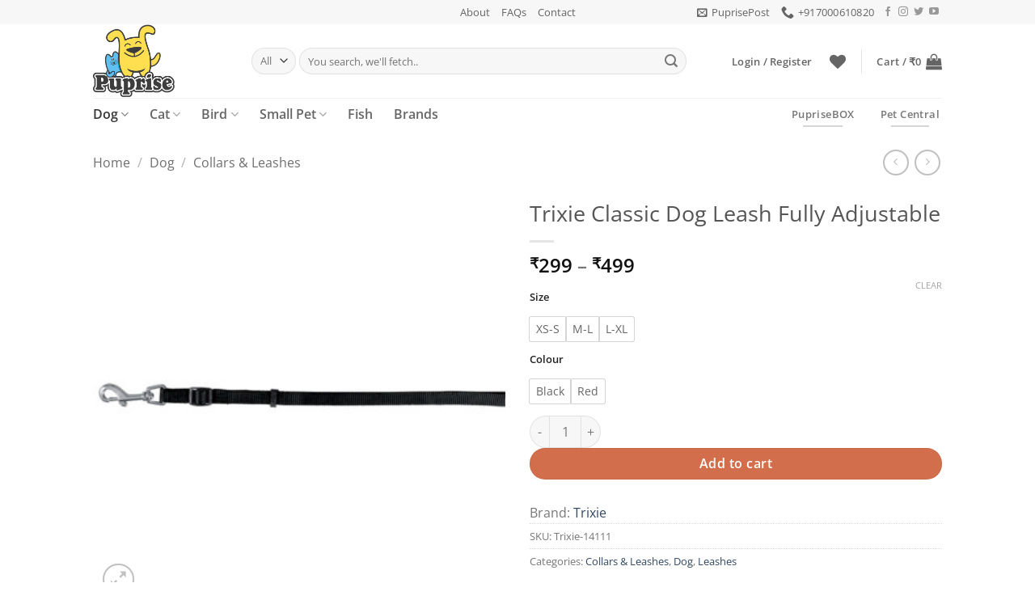

--- FILE ---
content_type: text/html; charset=UTF-8
request_url: https://www.puprise.com/trixie-classic-dog-leash-fully-adjustable/
body_size: 242011
content:
<!DOCTYPE html>
<html lang="en-US" class="loading-site no-js">
<head>
	<meta charset="UTF-8" />
	<link rel="profile" href="http://gmpg.org/xfn/11" />
	<link rel="pingback" href="https://www.puprise.com/xmlrpc.php" />

					<script>document.documentElement.className = document.documentElement.className + ' yes-js js_active js'</script>
				<script>(function(html){html.className = html.className.replace(/\bno-js\b/,'js')})(document.documentElement);</script>
<title>Trixie Classic Dog Leash Fully Adjustable &#8211; Puprise</title>
<meta name='robots' content='max-image-preview:large' />
<script>window._wca = window._wca || [];</script>
<meta name="viewport" content="width=device-width, initial-scale=1" /><link rel='dns-prefetch' href='//stats.wp.com' />
<link rel='dns-prefetch' href='//fonts.googleapis.com' />
<link rel='dns-prefetch' href='//maxcdn.bootstrapcdn.com' />
<link rel='dns-prefetch' href='//c0.wp.com' />
<link rel='prefetch' href='https://www.puprise.com/wp-content/themes/flatsome/assets/js/flatsome.js?ver=e2eddd6c228105dac048' />
<link rel='prefetch' href='https://www.puprise.com/wp-content/themes/flatsome/assets/js/chunk.slider.js?ver=3.20.3' />
<link rel='prefetch' href='https://www.puprise.com/wp-content/themes/flatsome/assets/js/chunk.popups.js?ver=3.20.3' />
<link rel='prefetch' href='https://www.puprise.com/wp-content/themes/flatsome/assets/js/chunk.tooltips.js?ver=3.20.3' />
<link rel='prefetch' href='https://www.puprise.com/wp-content/themes/flatsome/assets/js/woocommerce.js?ver=1c9be63d628ff7c3ff4c' />
<link rel="alternate" type="application/rss+xml" title="Puprise &raquo; Feed" href="https://www.puprise.com/feed/" />
<link rel="alternate" type="application/rss+xml" title="Puprise &raquo; Comments Feed" href="https://www.puprise.com/comments/feed/" />
<link rel="alternate" type="application/rss+xml" title="Puprise &raquo; Trixie Classic Dog Leash Fully Adjustable Comments Feed" href="https://www.puprise.com/trixie-classic-dog-leash-fully-adjustable/feed/" />
<script type="text/javascript">
/* <![CDATA[ */
window._wpemojiSettings = {"baseUrl":"https:\/\/s.w.org\/images\/core\/emoji\/15.0.3\/72x72\/","ext":".png","svgUrl":"https:\/\/s.w.org\/images\/core\/emoji\/15.0.3\/svg\/","svgExt":".svg","source":{"concatemoji":"https:\/\/www.puprise.com\/wp-includes\/js\/wp-emoji-release.min.js?ver=6.5.7"}};
/*! This file is auto-generated */
!function(i,n){var o,s,e;function c(e){try{var t={supportTests:e,timestamp:(new Date).valueOf()};sessionStorage.setItem(o,JSON.stringify(t))}catch(e){}}function p(e,t,n){e.clearRect(0,0,e.canvas.width,e.canvas.height),e.fillText(t,0,0);var t=new Uint32Array(e.getImageData(0,0,e.canvas.width,e.canvas.height).data),r=(e.clearRect(0,0,e.canvas.width,e.canvas.height),e.fillText(n,0,0),new Uint32Array(e.getImageData(0,0,e.canvas.width,e.canvas.height).data));return t.every(function(e,t){return e===r[t]})}function u(e,t,n){switch(t){case"flag":return n(e,"\ud83c\udff3\ufe0f\u200d\u26a7\ufe0f","\ud83c\udff3\ufe0f\u200b\u26a7\ufe0f")?!1:!n(e,"\ud83c\uddfa\ud83c\uddf3","\ud83c\uddfa\u200b\ud83c\uddf3")&&!n(e,"\ud83c\udff4\udb40\udc67\udb40\udc62\udb40\udc65\udb40\udc6e\udb40\udc67\udb40\udc7f","\ud83c\udff4\u200b\udb40\udc67\u200b\udb40\udc62\u200b\udb40\udc65\u200b\udb40\udc6e\u200b\udb40\udc67\u200b\udb40\udc7f");case"emoji":return!n(e,"\ud83d\udc26\u200d\u2b1b","\ud83d\udc26\u200b\u2b1b")}return!1}function f(e,t,n){var r="undefined"!=typeof WorkerGlobalScope&&self instanceof WorkerGlobalScope?new OffscreenCanvas(300,150):i.createElement("canvas"),a=r.getContext("2d",{willReadFrequently:!0}),o=(a.textBaseline="top",a.font="600 32px Arial",{});return e.forEach(function(e){o[e]=t(a,e,n)}),o}function t(e){var t=i.createElement("script");t.src=e,t.defer=!0,i.head.appendChild(t)}"undefined"!=typeof Promise&&(o="wpEmojiSettingsSupports",s=["flag","emoji"],n.supports={everything:!0,everythingExceptFlag:!0},e=new Promise(function(e){i.addEventListener("DOMContentLoaded",e,{once:!0})}),new Promise(function(t){var n=function(){try{var e=JSON.parse(sessionStorage.getItem(o));if("object"==typeof e&&"number"==typeof e.timestamp&&(new Date).valueOf()<e.timestamp+604800&&"object"==typeof e.supportTests)return e.supportTests}catch(e){}return null}();if(!n){if("undefined"!=typeof Worker&&"undefined"!=typeof OffscreenCanvas&&"undefined"!=typeof URL&&URL.createObjectURL&&"undefined"!=typeof Blob)try{var e="postMessage("+f.toString()+"("+[JSON.stringify(s),u.toString(),p.toString()].join(",")+"));",r=new Blob([e],{type:"text/javascript"}),a=new Worker(URL.createObjectURL(r),{name:"wpTestEmojiSupports"});return void(a.onmessage=function(e){c(n=e.data),a.terminate(),t(n)})}catch(e){}c(n=f(s,u,p))}t(n)}).then(function(e){for(var t in e)n.supports[t]=e[t],n.supports.everything=n.supports.everything&&n.supports[t],"flag"!==t&&(n.supports.everythingExceptFlag=n.supports.everythingExceptFlag&&n.supports[t]);n.supports.everythingExceptFlag=n.supports.everythingExceptFlag&&!n.supports.flag,n.DOMReady=!1,n.readyCallback=function(){n.DOMReady=!0}}).then(function(){return e}).then(function(){var e;n.supports.everything||(n.readyCallback(),(e=n.source||{}).concatemoji?t(e.concatemoji):e.wpemoji&&e.twemoji&&(t(e.twemoji),t(e.wpemoji)))}))}((window,document),window._wpemojiSettings);
/* ]]> */
</script>
<link rel='stylesheet' id='ywqa-frontend-css' href='https://www.puprise.com/wp-content/plugins/yith-woocommerce-questions-and-answers-premium/assets/css/ywqa-frontend.css?ver=1.8.0' type='text/css' media='' />
<style id='wp-emoji-styles-inline-css' type='text/css'>

	img.wp-smiley, img.emoji {
		display: inline !important;
		border: none !important;
		box-shadow: none !important;
		height: 1em !important;
		width: 1em !important;
		margin: 0 0.07em !important;
		vertical-align: -0.1em !important;
		background: none !important;
		padding: 0 !important;
	}
</style>
<style id='wp-block-library-inline-css' type='text/css'>
:root{--wp-admin-theme-color:#007cba;--wp-admin-theme-color--rgb:0,124,186;--wp-admin-theme-color-darker-10:#006ba1;--wp-admin-theme-color-darker-10--rgb:0,107,161;--wp-admin-theme-color-darker-20:#005a87;--wp-admin-theme-color-darker-20--rgb:0,90,135;--wp-admin-border-width-focus:2px;--wp-block-synced-color:#7a00df;--wp-block-synced-color--rgb:122,0,223;--wp-bound-block-color:#9747ff}@media (min-resolution:192dpi){:root{--wp-admin-border-width-focus:1.5px}}.wp-element-button{cursor:pointer}:root{--wp--preset--font-size--normal:16px;--wp--preset--font-size--huge:42px}:root .has-very-light-gray-background-color{background-color:#eee}:root .has-very-dark-gray-background-color{background-color:#313131}:root .has-very-light-gray-color{color:#eee}:root .has-very-dark-gray-color{color:#313131}:root .has-vivid-green-cyan-to-vivid-cyan-blue-gradient-background{background:linear-gradient(135deg,#00d084,#0693e3)}:root .has-purple-crush-gradient-background{background:linear-gradient(135deg,#34e2e4,#4721fb 50%,#ab1dfe)}:root .has-hazy-dawn-gradient-background{background:linear-gradient(135deg,#faaca8,#dad0ec)}:root .has-subdued-olive-gradient-background{background:linear-gradient(135deg,#fafae1,#67a671)}:root .has-atomic-cream-gradient-background{background:linear-gradient(135deg,#fdd79a,#004a59)}:root .has-nightshade-gradient-background{background:linear-gradient(135deg,#330968,#31cdcf)}:root .has-midnight-gradient-background{background:linear-gradient(135deg,#020381,#2874fc)}.has-regular-font-size{font-size:1em}.has-larger-font-size{font-size:2.625em}.has-normal-font-size{font-size:var(--wp--preset--font-size--normal)}.has-huge-font-size{font-size:var(--wp--preset--font-size--huge)}.has-text-align-center{text-align:center}.has-text-align-left{text-align:left}.has-text-align-right{text-align:right}#end-resizable-editor-section{display:none}.aligncenter{clear:both}.items-justified-left{justify-content:flex-start}.items-justified-center{justify-content:center}.items-justified-right{justify-content:flex-end}.items-justified-space-between{justify-content:space-between}.screen-reader-text{border:0;clip:rect(1px,1px,1px,1px);-webkit-clip-path:inset(50%);clip-path:inset(50%);height:1px;margin:-1px;overflow:hidden;padding:0;position:absolute;width:1px;word-wrap:normal!important}.screen-reader-text:focus{background-color:#ddd;clip:auto!important;-webkit-clip-path:none;clip-path:none;color:#444;display:block;font-size:1em;height:auto;left:5px;line-height:normal;padding:15px 23px 14px;text-decoration:none;top:5px;width:auto;z-index:100000}html :where(.has-border-color){border-style:solid}html :where([style*=border-top-color]){border-top-style:solid}html :where([style*=border-right-color]){border-right-style:solid}html :where([style*=border-bottom-color]){border-bottom-style:solid}html :where([style*=border-left-color]){border-left-style:solid}html :where([style*=border-width]){border-style:solid}html :where([style*=border-top-width]){border-top-style:solid}html :where([style*=border-right-width]){border-right-style:solid}html :where([style*=border-bottom-width]){border-bottom-style:solid}html :where([style*=border-left-width]){border-left-style:solid}html :where(img[class*=wp-image-]){height:auto;max-width:100%}:where(figure){margin:0 0 1em}html :where(.is-position-sticky){--wp-admin--admin-bar--position-offset:var(--wp-admin--admin-bar--height,0px)}@media screen and (max-width:600px){html :where(.is-position-sticky){--wp-admin--admin-bar--position-offset:0px}}
.has-text-align-justify{text-align:justify;}
</style>
<link rel='stylesheet' id='contact-form-7-css' href='https://www.puprise.com/wp-content/plugins/contact-form-7/includes/css/styles.css?ver=5.5.4' type='text/css' media='all' />
<link rel='stylesheet' id='photoswipe-css' href='https://c0.wp.com/p/woocommerce/6.1.2/assets/css/photoswipe/photoswipe.min.css' type='text/css' media='all' />
<link rel='stylesheet' id='photoswipe-default-skin-css' href='https://c0.wp.com/p/woocommerce/6.1.2/assets/css/photoswipe/default-skin/default-skin.min.css' type='text/css' media='all' />
<style id='woocommerce-inline-inline-css' type='text/css'>
.woocommerce form .form-row .required { visibility: visible; }
</style>
<link rel='stylesheet' id='wpcf7-redirect-script-frontend-css' href='https://www.puprise.com/wp-content/plugins/wpcf7-redirect/build/assets/frontend-script.css?ver=2c532d7e2be36f6af233' type='text/css' media='all' />
<link rel='stylesheet' id='ywar-frontend-css' href='https://www.puprise.com/wp-content/plugins/yith-woocommerce-advanced-reviews-premium/assets/css/ywar-frontend.css?ver=6.5.7' type='text/css' media='all' />
<link rel='stylesheet' id='woocommerce_prettyPhoto_css-css' href='//www.puprise.com/wp-content/plugins/woocommerce/assets/css/prettyPhoto.css?ver=3.1.6' type='text/css' media='all' />
<link rel='stylesheet' id='ion.range-slider-css' href='https://www.puprise.com/wp-content/plugins/yith-woocommerce-ajax-product-filter-premium/assets/css/ion.range-slider.css?ver=2.3.1' type='text/css' media='all' />
<link rel='stylesheet' id='yith-wcan-shortcodes-css' href='https://www.puprise.com/wp-content/plugins/yith-woocommerce-ajax-product-filter-premium/assets/css/shortcodes.css?ver=4.6.0' type='text/css' media='all' />
<style id='yith-wcan-shortcodes-inline-css' type='text/css'>
:root{
	--yith-wcan-filters_colors_titles: #434343;
	--yith-wcan-filters_colors_background: #FFFFFF;
	--yith-wcan-filters_colors_accent: #A7144C;
	--yith-wcan-filters_colors_accent_r: 167;
	--yith-wcan-filters_colors_accent_g: 20;
	--yith-wcan-filters_colors_accent_b: 76;
	--yith-wcan-color_swatches_border_radius: 100%;
	--yith-wcan-color_swatches_size: 30px;
	--yith-wcan-labels_style_background: #FFFFFF;
	--yith-wcan-labels_style_background_hover: #A7144C;
	--yith-wcan-labels_style_background_active: #A7144C;
	--yith-wcan-labels_style_text: #434343;
	--yith-wcan-labels_style_text_hover: #FFFFFF;
	--yith-wcan-labels_style_text_active: #FFFFFF;
	--yith-wcan-anchors_style_text: #434343;
	--yith-wcan-anchors_style_text_hover: #A7144C;
	--yith-wcan-anchors_style_text_active: #A7144C;
}
</style>
<link rel='stylesheet' id='yith-wcbr-css' href='https://www.puprise.com/wp-content/plugins/yith-woocommerce-brands-add-on-premium/assets/css/yith-wcbr.css?ver=1.10.0' type='text/css' media='all' />
<link rel='stylesheet' id='jquery-swiper-css' href='https://www.puprise.com/wp-content/plugins/yith-woocommerce-brands-add-on-premium/assets/css/swiper.css?ver=6.4.6' type='text/css' media='all' />
<link rel='stylesheet' id='select2-css' href='https://c0.wp.com/p/woocommerce/6.1.2/assets/css/select2.css' type='text/css' media='all' />
<link rel='stylesheet' id='yith-wcbr-shortcode-css' href='https://www.puprise.com/wp-content/plugins/yith-woocommerce-brands-add-on-premium/assets/css/yith-wcbr-shortcode.css?ver=1.10.0' type='text/css' media='all' />
<link rel='stylesheet' id='ywsl_frontend-css' href='https://www.puprise.com/wp-content/plugins/yith-woocommerce-social-login-premium/assets/css/frontend.css?ver=1.12.0' type='text/css' media='all' />
<link rel='stylesheet' id='yith-wcwtl-style-css' href='https://www.puprise.com/wp-content/plugins/yith-woocommerce-waiting-list-premium/assets/css/ywcwtl.css?ver=1.9.6' type='text/css' media='all' />
<style id='yith-wcwtl-style-inline-css' type='text/css'>
#yith-wcwtl-output .button.alt{background:#ffa500;color:#ffffff;}
			#yith-wcwtl-output .button.alt:hover{background:#ff8c00;color:#ffffff;}
			#yith-wcwtl-output .button.button-leave.alt{background:#ffa500;color:#ffffff;}
			#yith-wcwtl-output .button.button-leave.alt:hover{background:#ff8c00;color:#ffffff;}
			#yith-wcwtl-output p, #yith-wcwtl-output label{font-size:15px;color:#333333;}
</style>
<link rel='stylesheet' id='yith-product-shipping-style-style-css' href='https://www.puprise.com/wp-content/plugins/yith-product-shipping-for-woocommerce-premium/assets/css/yith-wcps-style.css?ver=6.5.7' type='text/css' media='all' />
<link rel='stylesheet' id='flatsome-woocommerce-wishlist-css' href='https://www.puprise.com/wp-content/themes/flatsome/inc/integrations/wc-yith-wishlist/wishlist.css?ver=3.20.3' type='text/css' media='all' />
<link rel='stylesheet' id='custom-google-fonts-css' href='//fonts.googleapis.com/css?family=Roboto+Condensed&#038;ver=3.5.0' type='text/css' media='all' />
<link rel='stylesheet' id='chaty-front-css-css' href='https://www.puprise.com/wp-content/plugins/chaty/css/chaty-front.min.css?ver=3.5.01769126695' type='text/css' media='all' />
<link rel='stylesheet' id='yith-wc-product-vendors-css' href='https://www.puprise.com/wp-content/plugins/yith-woocommerce-multi-vendor-premium/assets/css/product-vendors.css?ver=3.12.1' type='text/css' media='all' />
<link rel='stylesheet' id='flatsome-swatches-frontend-css' href='https://www.puprise.com/wp-content/themes/flatsome/assets/css/extensions/flatsome-swatches-frontend.css?ver=3.20.3' type='text/css' media='all' />
<link rel='stylesheet' id='ywpar_frontend-css' href='https://www.puprise.com/wp-content/plugins/yith-woocommerce-points-and-rewards-premium/assets/css/frontend.css?ver=3.4.0' type='text/css' media='all' />
<link rel='stylesheet' id='yit-tabmanager-frontend-css' href='https://www.puprise.com/wp-content/plugins/yith-woocommerce-tab-manager-premium/assets/css/yith-tab-manager-frontend.css?ver=1.7.0' type='text/css' media='all' />
<link rel='stylesheet' id='font-awesome-css' href='https://maxcdn.bootstrapcdn.com/font-awesome/4.6.3/css/font-awesome.min.css?ver=4.6.3' type='text/css' media='all' />
<style id='font-awesome-inline-css' type='text/css'>
[data-font="FontAwesome"]:before {font-family: 'FontAwesome' !important;content: attr(data-icon) !important;speak: none !important;font-weight: normal !important;font-variant: normal !important;text-transform: none !important;line-height: 1 !important;font-style: normal !important;-webkit-font-smoothing: antialiased !important;-moz-osx-font-smoothing: grayscale !important;}
</style>
<link rel='stylesheet' id='font-retina-css' href='https://www.puprise.com/wp-content/plugins/yith-woocommerce-tab-manager-premium/assets/fonts/retinaicon-font/style.css?ver=1.7.0' type='text/css' media='all' />
<link rel='stylesheet' id='flatsome-main-css' href='https://www.puprise.com/wp-content/themes/flatsome/assets/css/flatsome.css?ver=3.20.3' type='text/css' media='all' />
<style id='flatsome-main-inline-css' type='text/css'>
@font-face {
				font-family: "fl-icons";
				font-display: block;
				src: url(https://www.puprise.com/wp-content/themes/flatsome/assets/css/icons/fl-icons.eot?v=3.20.3);
				src:
					url(https://www.puprise.com/wp-content/themes/flatsome/assets/css/icons/fl-icons.eot#iefix?v=3.20.3) format("embedded-opentype"),
					url(https://www.puprise.com/wp-content/themes/flatsome/assets/css/icons/fl-icons.woff2?v=3.20.3) format("woff2"),
					url(https://www.puprise.com/wp-content/themes/flatsome/assets/css/icons/fl-icons.ttf?v=3.20.3) format("truetype"),
					url(https://www.puprise.com/wp-content/themes/flatsome/assets/css/icons/fl-icons.woff?v=3.20.3) format("woff"),
					url(https://www.puprise.com/wp-content/themes/flatsome/assets/css/icons/fl-icons.svg?v=3.20.3#fl-icons) format("svg");
			}
</style>
<link rel='stylesheet' id='flatsome-shop-css' href='https://www.puprise.com/wp-content/themes/flatsome/assets/css/flatsome-shop.css?ver=3.20.3' type='text/css' media='all' />
<link rel='stylesheet' id='flatsome-style-css' href='https://www.puprise.com/wp-content/themes/flatsome-child/style.css?ver=3.0' type='text/css' media='all' />
<link rel='stylesheet' id='jetpack_css-css' href='https://c0.wp.com/p/jetpack/10.8.2/css/jetpack.css' type='text/css' media='all' />
<script type="text/template" id="tmpl-variation-template">
	<div class="woocommerce-variation-description">{{{ data.variation.variation_description }}}</div>
	<div class="woocommerce-variation-price">{{{ data.variation.price_html }}}</div>
	<div class="woocommerce-variation-availability">{{{ data.variation.availability_html }}}</div>
</script>
<script type="text/template" id="tmpl-unavailable-variation-template">
	<p>Sorry, this product is unavailable. Please choose a different combination.</p>
</script>
<script type="text/javascript" src="https://c0.wp.com/c/6.5.7/wp-includes/js/jquery/jquery.min.js" id="jquery-core-js"></script>
<script type="text/javascript" src="https://c0.wp.com/c/6.5.7/wp-includes/js/jquery/jquery-migrate.min.js" id="jquery-migrate-js"></script>
<script defer type="text/javascript" src="https://stats.wp.com/s-202604.js" id="woocommerce-analytics-js"></script>
<link rel="https://api.w.org/" href="https://www.puprise.com/wp-json/" /><link rel="alternate" type="application/json" href="https://www.puprise.com/wp-json/wp/v2/product/5483" /><link rel="EditURI" type="application/rsd+xml" title="RSD" href="https://www.puprise.com/xmlrpc.php?rsd" />
<meta name="generator" content="WordPress 6.5.7" />
<meta name="generator" content="WooCommerce 6.1.2" />
<link rel="canonical" href="https://www.puprise.com/trixie-classic-dog-leash-fully-adjustable/" />
<link rel='shortlink' href='https://www.puprise.com/?p=5483' />
<link rel="alternate" type="application/json+oembed" href="https://www.puprise.com/wp-json/oembed/1.0/embed?url=https%3A%2F%2Fwww.puprise.com%2Ftrixie-classic-dog-leash-fully-adjustable%2F" />
<link rel="alternate" type="text/xml+oembed" href="https://www.puprise.com/wp-json/oembed/1.0/embed?url=https%3A%2F%2Fwww.puprise.com%2Ftrixie-classic-dog-leash-fully-adjustable%2F&#038;format=xml" />
<!-- Google site verification - Google Listings & Ads -->
<meta name="google-site-verification" content="Pst5mTXqobUuffTQH7nHUwqFPUcDUw1qSwAfMNDaVRg" />
<style type='text/css'>img#wpstats{display:none}</style>
	
	<!-- Global site tag (gtag.js) - Google Analytics -->
	<script async src="https://www.googletagmanager.com/gtag/js?id=UA-74751322-1"></script>
	<script>
	  window.dataLayer = window.dataLayer || [];
	  function gtag(){dataLayer.push(arguments);}
	  gtag('js', new Date());

	  gtag('config', 'UA-74751322-1');
	</script>

	<noscript><style>.woocommerce-product-gallery{ opacity: 1 !important; }</style></noscript>
	<script type="text/javascript" src="https://cdn.brevo.com/js/sdk-loader.js" async></script><script type="text/javascript">
            window.Brevo = window.Brevo || [];
            window.Brevo.push(["init", {
                client_key: "ek4mdzc087cgtunt82ile4oz",
                email_id: "",
                push: {
                    customDomain: "https://www.puprise.com\/wp-content\/plugins\/woocommerce-sendinblue-newsletter-subscription\/"
                }
            }]);
        </script><link rel="icon" href="https://www.puprise.com/wp-content/uploads/2019/01/cropped-favicon-32x32.png" sizes="32x32" />
<link rel="icon" href="https://www.puprise.com/wp-content/uploads/2019/01/cropped-favicon-192x192.png" sizes="192x192" />
<link rel="apple-touch-icon" href="https://www.puprise.com/wp-content/uploads/2019/01/cropped-favicon-180x180.png" />
<meta name="msapplication-TileImage" content="https://www.puprise.com/wp-content/uploads/2019/01/cropped-favicon-270x270.png" />
<style id="custom-css" type="text/css">:root {--primary-color: #446084;--fs-color-primary: #446084;--fs-color-secondary: #d26e4b;--fs-color-success: #627D47;--fs-color-alert: #b20000;--fs-color-base: #777;--fs-experimental-link-color: #334862;--fs-experimental-link-color-hover: #111;}.tooltipster-base {--tooltip-color: #fff;--tooltip-bg-color: #000;}.off-canvas-right .mfp-content, .off-canvas-left .mfp-content {--drawer-width: 300px;}.off-canvas .mfp-content.off-canvas-cart {--drawer-width: 360px;}.header-main{height: 91px}#logo img{max-height: 91px}#logo{width:166px;}.header-bottom{min-height: 40px}.header-top{min-height: 30px}.transparent .header-main{height: 30px}.transparent #logo img{max-height: 30px}.has-transparent + .page-title:first-of-type,.has-transparent + #main > .page-title,.has-transparent + #main > div > .page-title,.has-transparent + #main .page-header-wrapper:first-of-type .page-title{padding-top: 110px;}.header.show-on-scroll,.stuck .header-main{height:70px!important}.stuck #logo img{max-height: 70px!important}.search-form{ width: 91%;}.header-bg-color {background-color: rgba(255,255,255,0.9)}.header-bottom {background-color: #ffffff}.header-bottom-nav > li > a{line-height: 16px }@media (max-width: 549px) {.header-main{height: 70px}#logo img{max-height: 70px}}.nav-dropdown{border-radius:5px}.nav-dropdown{font-size:90%}.header-top{background-color:#f7f7f7!important;}h1,h2,h3,h4,h5,h6,.heading-font{color: #555;}body{font-size: 100%;}body{font-family: "Open Sans", sans-serif;}body {font-weight: 400;font-style: normal;}.nav > li > a {font-family: "Open Sans", sans-serif;}.mobile-sidebar-levels-2 .nav > li > ul > li > a {font-family: "Open Sans", sans-serif;}.nav > li > a,.mobile-sidebar-levels-2 .nav > li > ul > li > a {font-weight: 600;font-style: normal;}h1,h2,h3,h4,h5,h6,.heading-font, .off-canvas-center .nav-sidebar.nav-vertical > li > a{font-family: "Open Sans", sans-serif;}h1,h2,h3,h4,h5,h6,.heading-font,.banner h1,.banner h2 {font-weight: 400;font-style: normal;}.alt-font{font-family: "Open Sans", sans-serif;}.alt-font {font-weight: 600!important;font-style: normal!important;}.breadcrumbs{text-transform: none;}button,.button{text-transform: none;}.nav > li > a, .links > li > a{text-transform: none;}.section-title span{text-transform: none;}h3.widget-title,span.widget-title{text-transform: none;}input[type='submit'], input[type="button"], button:not(.icon), .button:not(.icon){border-radius: 8!important}@media screen and (min-width: 550px){.products .box-vertical .box-image{min-width: 200px!important;width: 200px!important;}}.footer-2{background-color: #f7f7f7}.absolute-footer, html{background-color: #ffffff}.page-title-small + main .product-container > .row{padding-top:0;}button[name='update_cart'] { display: none; }.nav-vertical-fly-out > li + li {border-top-width: 1px; border-top-style: solid;}.label-new.menu-item > a:after{content:"New";}.label-hot.menu-item > a:after{content:"Hot";}.label-sale.menu-item > a:after{content:"Sale";}.label-popular.menu-item > a:after{content:"Popular";}</style><style id="flatsome-swatches-css">.variations th,.variations td {display: block;}.variations .label {display: flex;align-items: center;}.variations .label label {margin: .5em 0;}.ux-swatch-selected-value {font-weight: normal;font-size: .9em;}.variations_form .ux-swatch.selected {box-shadow: 0 0 0 2px var(--fs-color-secondary);}.ux-swatches-in-loop .ux-swatch.selected {box-shadow: 0 0 0 2px var(--fs-color-secondary);}</style><style id="kirki-inline-styles">/* cyrillic-ext */
@font-face {
  font-family: 'Open Sans';
  font-style: normal;
  font-weight: 400;
  font-stretch: 100%;
  font-display: swap;
  src: url(https://www.puprise.com/wp-content/fonts/open-sans/memvYaGs126MiZpBA-UvWbX2vVnXBbObj2OVTSKmu1aB.woff2) format('woff2');
  unicode-range: U+0460-052F, U+1C80-1C8A, U+20B4, U+2DE0-2DFF, U+A640-A69F, U+FE2E-FE2F;
}
/* cyrillic */
@font-face {
  font-family: 'Open Sans';
  font-style: normal;
  font-weight: 400;
  font-stretch: 100%;
  font-display: swap;
  src: url(https://www.puprise.com/wp-content/fonts/open-sans/memvYaGs126MiZpBA-UvWbX2vVnXBbObj2OVTSumu1aB.woff2) format('woff2');
  unicode-range: U+0301, U+0400-045F, U+0490-0491, U+04B0-04B1, U+2116;
}
/* greek-ext */
@font-face {
  font-family: 'Open Sans';
  font-style: normal;
  font-weight: 400;
  font-stretch: 100%;
  font-display: swap;
  src: url(https://www.puprise.com/wp-content/fonts/open-sans/memvYaGs126MiZpBA-UvWbX2vVnXBbObj2OVTSOmu1aB.woff2) format('woff2');
  unicode-range: U+1F00-1FFF;
}
/* greek */
@font-face {
  font-family: 'Open Sans';
  font-style: normal;
  font-weight: 400;
  font-stretch: 100%;
  font-display: swap;
  src: url(https://www.puprise.com/wp-content/fonts/open-sans/memvYaGs126MiZpBA-UvWbX2vVnXBbObj2OVTSymu1aB.woff2) format('woff2');
  unicode-range: U+0370-0377, U+037A-037F, U+0384-038A, U+038C, U+038E-03A1, U+03A3-03FF;
}
/* hebrew */
@font-face {
  font-family: 'Open Sans';
  font-style: normal;
  font-weight: 400;
  font-stretch: 100%;
  font-display: swap;
  src: url(https://www.puprise.com/wp-content/fonts/open-sans/memvYaGs126MiZpBA-UvWbX2vVnXBbObj2OVTS2mu1aB.woff2) format('woff2');
  unicode-range: U+0307-0308, U+0590-05FF, U+200C-2010, U+20AA, U+25CC, U+FB1D-FB4F;
}
/* math */
@font-face {
  font-family: 'Open Sans';
  font-style: normal;
  font-weight: 400;
  font-stretch: 100%;
  font-display: swap;
  src: url(https://www.puprise.com/wp-content/fonts/open-sans/memvYaGs126MiZpBA-UvWbX2vVnXBbObj2OVTVOmu1aB.woff2) format('woff2');
  unicode-range: U+0302-0303, U+0305, U+0307-0308, U+0310, U+0312, U+0315, U+031A, U+0326-0327, U+032C, U+032F-0330, U+0332-0333, U+0338, U+033A, U+0346, U+034D, U+0391-03A1, U+03A3-03A9, U+03B1-03C9, U+03D1, U+03D5-03D6, U+03F0-03F1, U+03F4-03F5, U+2016-2017, U+2034-2038, U+203C, U+2040, U+2043, U+2047, U+2050, U+2057, U+205F, U+2070-2071, U+2074-208E, U+2090-209C, U+20D0-20DC, U+20E1, U+20E5-20EF, U+2100-2112, U+2114-2115, U+2117-2121, U+2123-214F, U+2190, U+2192, U+2194-21AE, U+21B0-21E5, U+21F1-21F2, U+21F4-2211, U+2213-2214, U+2216-22FF, U+2308-230B, U+2310, U+2319, U+231C-2321, U+2336-237A, U+237C, U+2395, U+239B-23B7, U+23D0, U+23DC-23E1, U+2474-2475, U+25AF, U+25B3, U+25B7, U+25BD, U+25C1, U+25CA, U+25CC, U+25FB, U+266D-266F, U+27C0-27FF, U+2900-2AFF, U+2B0E-2B11, U+2B30-2B4C, U+2BFE, U+3030, U+FF5B, U+FF5D, U+1D400-1D7FF, U+1EE00-1EEFF;
}
/* symbols */
@font-face {
  font-family: 'Open Sans';
  font-style: normal;
  font-weight: 400;
  font-stretch: 100%;
  font-display: swap;
  src: url(https://www.puprise.com/wp-content/fonts/open-sans/memvYaGs126MiZpBA-UvWbX2vVnXBbObj2OVTUGmu1aB.woff2) format('woff2');
  unicode-range: U+0001-000C, U+000E-001F, U+007F-009F, U+20DD-20E0, U+20E2-20E4, U+2150-218F, U+2190, U+2192, U+2194-2199, U+21AF, U+21E6-21F0, U+21F3, U+2218-2219, U+2299, U+22C4-22C6, U+2300-243F, U+2440-244A, U+2460-24FF, U+25A0-27BF, U+2800-28FF, U+2921-2922, U+2981, U+29BF, U+29EB, U+2B00-2BFF, U+4DC0-4DFF, U+FFF9-FFFB, U+10140-1018E, U+10190-1019C, U+101A0, U+101D0-101FD, U+102E0-102FB, U+10E60-10E7E, U+1D2C0-1D2D3, U+1D2E0-1D37F, U+1F000-1F0FF, U+1F100-1F1AD, U+1F1E6-1F1FF, U+1F30D-1F30F, U+1F315, U+1F31C, U+1F31E, U+1F320-1F32C, U+1F336, U+1F378, U+1F37D, U+1F382, U+1F393-1F39F, U+1F3A7-1F3A8, U+1F3AC-1F3AF, U+1F3C2, U+1F3C4-1F3C6, U+1F3CA-1F3CE, U+1F3D4-1F3E0, U+1F3ED, U+1F3F1-1F3F3, U+1F3F5-1F3F7, U+1F408, U+1F415, U+1F41F, U+1F426, U+1F43F, U+1F441-1F442, U+1F444, U+1F446-1F449, U+1F44C-1F44E, U+1F453, U+1F46A, U+1F47D, U+1F4A3, U+1F4B0, U+1F4B3, U+1F4B9, U+1F4BB, U+1F4BF, U+1F4C8-1F4CB, U+1F4D6, U+1F4DA, U+1F4DF, U+1F4E3-1F4E6, U+1F4EA-1F4ED, U+1F4F7, U+1F4F9-1F4FB, U+1F4FD-1F4FE, U+1F503, U+1F507-1F50B, U+1F50D, U+1F512-1F513, U+1F53E-1F54A, U+1F54F-1F5FA, U+1F610, U+1F650-1F67F, U+1F687, U+1F68D, U+1F691, U+1F694, U+1F698, U+1F6AD, U+1F6B2, U+1F6B9-1F6BA, U+1F6BC, U+1F6C6-1F6CF, U+1F6D3-1F6D7, U+1F6E0-1F6EA, U+1F6F0-1F6F3, U+1F6F7-1F6FC, U+1F700-1F7FF, U+1F800-1F80B, U+1F810-1F847, U+1F850-1F859, U+1F860-1F887, U+1F890-1F8AD, U+1F8B0-1F8BB, U+1F8C0-1F8C1, U+1F900-1F90B, U+1F93B, U+1F946, U+1F984, U+1F996, U+1F9E9, U+1FA00-1FA6F, U+1FA70-1FA7C, U+1FA80-1FA89, U+1FA8F-1FAC6, U+1FACE-1FADC, U+1FADF-1FAE9, U+1FAF0-1FAF8, U+1FB00-1FBFF;
}
/* vietnamese */
@font-face {
  font-family: 'Open Sans';
  font-style: normal;
  font-weight: 400;
  font-stretch: 100%;
  font-display: swap;
  src: url(https://www.puprise.com/wp-content/fonts/open-sans/memvYaGs126MiZpBA-UvWbX2vVnXBbObj2OVTSCmu1aB.woff2) format('woff2');
  unicode-range: U+0102-0103, U+0110-0111, U+0128-0129, U+0168-0169, U+01A0-01A1, U+01AF-01B0, U+0300-0301, U+0303-0304, U+0308-0309, U+0323, U+0329, U+1EA0-1EF9, U+20AB;
}
/* latin-ext */
@font-face {
  font-family: 'Open Sans';
  font-style: normal;
  font-weight: 400;
  font-stretch: 100%;
  font-display: swap;
  src: url(https://www.puprise.com/wp-content/fonts/open-sans/memvYaGs126MiZpBA-UvWbX2vVnXBbObj2OVTSGmu1aB.woff2) format('woff2');
  unicode-range: U+0100-02BA, U+02BD-02C5, U+02C7-02CC, U+02CE-02D7, U+02DD-02FF, U+0304, U+0308, U+0329, U+1D00-1DBF, U+1E00-1E9F, U+1EF2-1EFF, U+2020, U+20A0-20AB, U+20AD-20C0, U+2113, U+2C60-2C7F, U+A720-A7FF;
}
/* latin */
@font-face {
  font-family: 'Open Sans';
  font-style: normal;
  font-weight: 400;
  font-stretch: 100%;
  font-display: swap;
  src: url(https://www.puprise.com/wp-content/fonts/open-sans/memvYaGs126MiZpBA-UvWbX2vVnXBbObj2OVTS-muw.woff2) format('woff2');
  unicode-range: U+0000-00FF, U+0131, U+0152-0153, U+02BB-02BC, U+02C6, U+02DA, U+02DC, U+0304, U+0308, U+0329, U+2000-206F, U+20AC, U+2122, U+2191, U+2193, U+2212, U+2215, U+FEFF, U+FFFD;
}
/* cyrillic-ext */
@font-face {
  font-family: 'Open Sans';
  font-style: normal;
  font-weight: 600;
  font-stretch: 100%;
  font-display: swap;
  src: url(https://www.puprise.com/wp-content/fonts/open-sans/memvYaGs126MiZpBA-UvWbX2vVnXBbObj2OVTSKmu1aB.woff2) format('woff2');
  unicode-range: U+0460-052F, U+1C80-1C8A, U+20B4, U+2DE0-2DFF, U+A640-A69F, U+FE2E-FE2F;
}
/* cyrillic */
@font-face {
  font-family: 'Open Sans';
  font-style: normal;
  font-weight: 600;
  font-stretch: 100%;
  font-display: swap;
  src: url(https://www.puprise.com/wp-content/fonts/open-sans/memvYaGs126MiZpBA-UvWbX2vVnXBbObj2OVTSumu1aB.woff2) format('woff2');
  unicode-range: U+0301, U+0400-045F, U+0490-0491, U+04B0-04B1, U+2116;
}
/* greek-ext */
@font-face {
  font-family: 'Open Sans';
  font-style: normal;
  font-weight: 600;
  font-stretch: 100%;
  font-display: swap;
  src: url(https://www.puprise.com/wp-content/fonts/open-sans/memvYaGs126MiZpBA-UvWbX2vVnXBbObj2OVTSOmu1aB.woff2) format('woff2');
  unicode-range: U+1F00-1FFF;
}
/* greek */
@font-face {
  font-family: 'Open Sans';
  font-style: normal;
  font-weight: 600;
  font-stretch: 100%;
  font-display: swap;
  src: url(https://www.puprise.com/wp-content/fonts/open-sans/memvYaGs126MiZpBA-UvWbX2vVnXBbObj2OVTSymu1aB.woff2) format('woff2');
  unicode-range: U+0370-0377, U+037A-037F, U+0384-038A, U+038C, U+038E-03A1, U+03A3-03FF;
}
/* hebrew */
@font-face {
  font-family: 'Open Sans';
  font-style: normal;
  font-weight: 600;
  font-stretch: 100%;
  font-display: swap;
  src: url(https://www.puprise.com/wp-content/fonts/open-sans/memvYaGs126MiZpBA-UvWbX2vVnXBbObj2OVTS2mu1aB.woff2) format('woff2');
  unicode-range: U+0307-0308, U+0590-05FF, U+200C-2010, U+20AA, U+25CC, U+FB1D-FB4F;
}
/* math */
@font-face {
  font-family: 'Open Sans';
  font-style: normal;
  font-weight: 600;
  font-stretch: 100%;
  font-display: swap;
  src: url(https://www.puprise.com/wp-content/fonts/open-sans/memvYaGs126MiZpBA-UvWbX2vVnXBbObj2OVTVOmu1aB.woff2) format('woff2');
  unicode-range: U+0302-0303, U+0305, U+0307-0308, U+0310, U+0312, U+0315, U+031A, U+0326-0327, U+032C, U+032F-0330, U+0332-0333, U+0338, U+033A, U+0346, U+034D, U+0391-03A1, U+03A3-03A9, U+03B1-03C9, U+03D1, U+03D5-03D6, U+03F0-03F1, U+03F4-03F5, U+2016-2017, U+2034-2038, U+203C, U+2040, U+2043, U+2047, U+2050, U+2057, U+205F, U+2070-2071, U+2074-208E, U+2090-209C, U+20D0-20DC, U+20E1, U+20E5-20EF, U+2100-2112, U+2114-2115, U+2117-2121, U+2123-214F, U+2190, U+2192, U+2194-21AE, U+21B0-21E5, U+21F1-21F2, U+21F4-2211, U+2213-2214, U+2216-22FF, U+2308-230B, U+2310, U+2319, U+231C-2321, U+2336-237A, U+237C, U+2395, U+239B-23B7, U+23D0, U+23DC-23E1, U+2474-2475, U+25AF, U+25B3, U+25B7, U+25BD, U+25C1, U+25CA, U+25CC, U+25FB, U+266D-266F, U+27C0-27FF, U+2900-2AFF, U+2B0E-2B11, U+2B30-2B4C, U+2BFE, U+3030, U+FF5B, U+FF5D, U+1D400-1D7FF, U+1EE00-1EEFF;
}
/* symbols */
@font-face {
  font-family: 'Open Sans';
  font-style: normal;
  font-weight: 600;
  font-stretch: 100%;
  font-display: swap;
  src: url(https://www.puprise.com/wp-content/fonts/open-sans/memvYaGs126MiZpBA-UvWbX2vVnXBbObj2OVTUGmu1aB.woff2) format('woff2');
  unicode-range: U+0001-000C, U+000E-001F, U+007F-009F, U+20DD-20E0, U+20E2-20E4, U+2150-218F, U+2190, U+2192, U+2194-2199, U+21AF, U+21E6-21F0, U+21F3, U+2218-2219, U+2299, U+22C4-22C6, U+2300-243F, U+2440-244A, U+2460-24FF, U+25A0-27BF, U+2800-28FF, U+2921-2922, U+2981, U+29BF, U+29EB, U+2B00-2BFF, U+4DC0-4DFF, U+FFF9-FFFB, U+10140-1018E, U+10190-1019C, U+101A0, U+101D0-101FD, U+102E0-102FB, U+10E60-10E7E, U+1D2C0-1D2D3, U+1D2E0-1D37F, U+1F000-1F0FF, U+1F100-1F1AD, U+1F1E6-1F1FF, U+1F30D-1F30F, U+1F315, U+1F31C, U+1F31E, U+1F320-1F32C, U+1F336, U+1F378, U+1F37D, U+1F382, U+1F393-1F39F, U+1F3A7-1F3A8, U+1F3AC-1F3AF, U+1F3C2, U+1F3C4-1F3C6, U+1F3CA-1F3CE, U+1F3D4-1F3E0, U+1F3ED, U+1F3F1-1F3F3, U+1F3F5-1F3F7, U+1F408, U+1F415, U+1F41F, U+1F426, U+1F43F, U+1F441-1F442, U+1F444, U+1F446-1F449, U+1F44C-1F44E, U+1F453, U+1F46A, U+1F47D, U+1F4A3, U+1F4B0, U+1F4B3, U+1F4B9, U+1F4BB, U+1F4BF, U+1F4C8-1F4CB, U+1F4D6, U+1F4DA, U+1F4DF, U+1F4E3-1F4E6, U+1F4EA-1F4ED, U+1F4F7, U+1F4F9-1F4FB, U+1F4FD-1F4FE, U+1F503, U+1F507-1F50B, U+1F50D, U+1F512-1F513, U+1F53E-1F54A, U+1F54F-1F5FA, U+1F610, U+1F650-1F67F, U+1F687, U+1F68D, U+1F691, U+1F694, U+1F698, U+1F6AD, U+1F6B2, U+1F6B9-1F6BA, U+1F6BC, U+1F6C6-1F6CF, U+1F6D3-1F6D7, U+1F6E0-1F6EA, U+1F6F0-1F6F3, U+1F6F7-1F6FC, U+1F700-1F7FF, U+1F800-1F80B, U+1F810-1F847, U+1F850-1F859, U+1F860-1F887, U+1F890-1F8AD, U+1F8B0-1F8BB, U+1F8C0-1F8C1, U+1F900-1F90B, U+1F93B, U+1F946, U+1F984, U+1F996, U+1F9E9, U+1FA00-1FA6F, U+1FA70-1FA7C, U+1FA80-1FA89, U+1FA8F-1FAC6, U+1FACE-1FADC, U+1FADF-1FAE9, U+1FAF0-1FAF8, U+1FB00-1FBFF;
}
/* vietnamese */
@font-face {
  font-family: 'Open Sans';
  font-style: normal;
  font-weight: 600;
  font-stretch: 100%;
  font-display: swap;
  src: url(https://www.puprise.com/wp-content/fonts/open-sans/memvYaGs126MiZpBA-UvWbX2vVnXBbObj2OVTSCmu1aB.woff2) format('woff2');
  unicode-range: U+0102-0103, U+0110-0111, U+0128-0129, U+0168-0169, U+01A0-01A1, U+01AF-01B0, U+0300-0301, U+0303-0304, U+0308-0309, U+0323, U+0329, U+1EA0-1EF9, U+20AB;
}
/* latin-ext */
@font-face {
  font-family: 'Open Sans';
  font-style: normal;
  font-weight: 600;
  font-stretch: 100%;
  font-display: swap;
  src: url(https://www.puprise.com/wp-content/fonts/open-sans/memvYaGs126MiZpBA-UvWbX2vVnXBbObj2OVTSGmu1aB.woff2) format('woff2');
  unicode-range: U+0100-02BA, U+02BD-02C5, U+02C7-02CC, U+02CE-02D7, U+02DD-02FF, U+0304, U+0308, U+0329, U+1D00-1DBF, U+1E00-1E9F, U+1EF2-1EFF, U+2020, U+20A0-20AB, U+20AD-20C0, U+2113, U+2C60-2C7F, U+A720-A7FF;
}
/* latin */
@font-face {
  font-family: 'Open Sans';
  font-style: normal;
  font-weight: 600;
  font-stretch: 100%;
  font-display: swap;
  src: url(https://www.puprise.com/wp-content/fonts/open-sans/memvYaGs126MiZpBA-UvWbX2vVnXBbObj2OVTS-muw.woff2) format('woff2');
  unicode-range: U+0000-00FF, U+0131, U+0152-0153, U+02BB-02BC, U+02C6, U+02DA, U+02DC, U+0304, U+0308, U+0329, U+2000-206F, U+20AC, U+2122, U+2191, U+2193, U+2212, U+2215, U+FEFF, U+FFFD;
}</style>				<style type="text/css" id="c4wp-checkout-css">
					.woocommerce-checkout .c4wp_captcha_field {
						margin-bottom: 10px;
						margin-top: 15px;
						position: relative;
						display: inline-block;
					}
				</style>
							<style type="text/css" id="c4wp-v3-lp-form-css">
				.login #login, .login #lostpasswordform {
					min-width: 350px !important;
				}
				.wpforms-field-c4wp iframe {
					width: 100% !important;
				}
			</style>
			</head>

<body class="product-template-default single single-product postid-5483 theme-flatsome woocommerce woocommerce-page woocommerce-no-js yith-wcan-pro lightbox nav-dropdown-has-shadow nav-dropdown-has-border">


<a class="skip-link screen-reader-text" href="#main">Skip to content</a>

<div id="wrapper">

	
	<header id="header" class="header has-sticky sticky-jump">
		<div class="header-wrapper">
			<div id="top-bar" class="header-top hide-for-sticky flex-has-center">
    <div class="flex-row container">
      <div class="flex-col hide-for-medium flex-left">
          <ul class="nav nav-left medium-nav-center nav-small  nav-">
                        </ul>
      </div>

      <div class="flex-col hide-for-medium flex-center">
          <ul class="nav nav-center nav-small  nav-">
              <li id="menu-item-12506" class="menu-item menu-item-type-post_type menu-item-object-page menu-item-12506 menu-item-design-default"><a href="https://www.puprise.com/about-us/" class="nav-top-link">About</a></li>
<li id="menu-item-12504" class="menu-item menu-item-type-post_type menu-item-object-page menu-item-12504 menu-item-design-default"><a href="https://www.puprise.com/faqs/" class="nav-top-link">FAQs</a></li>
<li id="menu-item-12505" class="menu-item menu-item-type-post_type menu-item-object-page menu-item-12505 menu-item-design-default"><a href="https://www.puprise.com/contact-us/" class="nav-top-link">Contact</a></li>
          </ul>
      </div>

      <div class="flex-col hide-for-medium flex-right">
         <ul class="nav top-bar-nav nav-right nav-small  nav-">
              <li class="header-newsletter-item has-icon">

<a href="#header-newsletter-signup" class="tooltip is-small" role="button" title="Sign up for PuprisePost!!" aria-label="PuprisePost" aria-expanded="false" aria-haspopup="dialog" aria-controls="header-newsletter-signup" data-flatsome-role-button>

      <i class="icon-envelop" aria-hidden="true"></i>  
      <span class="header-newsletter-title hide-for-medium">
      PuprisePost    </span>
  </a>
	<div id="header-newsletter-signup"
	     class="lightbox-by-id lightbox-content mfp-hide lightbox-white "
	     style="max-width:700px ;padding:0px">
		
  <div class="banner has-hover" id="banner-320902308">
          <div class="banner-inner fill">
        <div class="banner-bg fill" >
            <img src="https://www.puprise.com/wp-content/themes/flatsome/assets/img/missing.jpg" class="bg" alt="" />                        <div class="overlay"></div>            
	<div class="is-border is-dashed"
		style="border-color:rgba(255,255,255,.3);border-width:2px 2px 2px 2px;margin:10px;">
	</div>
                    </div>
		
        <div class="banner-layers container">
            <div class="fill banner-link"></div>               <div id="text-box-958828639" class="text-box banner-layer x10 md-x10 lg-x10 y50 md-y50 lg-y50 res-text">
                     <div data-animate="fadeInUp">           <div class="text-box-content text dark">
              
              <div class="text-inner text-left">
                  <h3 class="uppercase">Sign up for PuprisePost!!</h3><p class="lead">Signup for our newsletter to get notified about sales and new products. Add any text here or remove it.</p>[contact-form-7 404 "Not Found"]              </div>
           </div>
       </div>                     
<style>
#text-box-958828639 {
  width: 60%;
}
#text-box-958828639 .text-box-content {
  font-size: 100%;
}
@media (min-width:550px) {
  #text-box-958828639 {
    width: 50%;
  }
}
</style>
    </div>
         </div>
      </div>

            
<style>
#banner-320902308 {
  padding-top: 500px;
}
#banner-320902308 .overlay {
  background-color: rgba(0,0,0,.4);
}
</style>
  </div>

	</div>
	
	</li>
<li class="header-contact-wrapper">
		<ul id="header-contact" class="nav medium-nav-center nav-divided nav-uppercase header-contact">
		
			
			
						<li>
			  <a href="tel:+917000610820" class="tooltip" title="+917000610820">
			     <i class="icon-phone" aria-hidden="true" style="font-size:16px;"></i>			      <span>+917000610820</span>
			  </a>
			</li>
			
				</ul>
</li>
<li class="html header-social-icons ml-0">
	<div class="social-icons follow-icons" ><a href="https://www.facebook.com/puprise/" target="_blank" data-label="Facebook" class="icon plain tooltip facebook" title="Follow on Facebook" aria-label="Follow on Facebook" rel="noopener nofollow"><i class="icon-facebook" aria-hidden="true"></i></a><a href="https://www.instagram.com/puprisebox/" target="_blank" data-label="Instagram" class="icon plain tooltip instagram" title="Follow on Instagram" aria-label="Follow on Instagram" rel="noopener nofollow"><i class="icon-instagram" aria-hidden="true"></i></a><a href="https://twitter.com/puprisebox/" data-label="Twitter" target="_blank" class="icon plain tooltip twitter" title="Follow on Twitter" aria-label="Follow on Twitter" rel="noopener nofollow"><i class="icon-twitter" aria-hidden="true"></i></a><a href="https://www.youtube.com/channel/UCHxJIZXw6Ko9JAZy3xhHlMw" data-label="YouTube" target="_blank" class="icon plain tooltip youtube" title="Follow on YouTube" aria-label="Follow on YouTube" rel="noopener nofollow"><i class="icon-youtube" aria-hidden="true"></i></a></div></li>
          </ul>
      </div>

            <div class="flex-col show-for-medium flex-grow">
          <ul class="nav nav-center nav-small mobile-nav  nav-">
                        </ul>
      </div>
      
    </div>
</div>
<div id="masthead" class="header-main ">
      <div class="header-inner flex-row container logo-left medium-logo-center" role="navigation">

          <!-- Logo -->
          <div id="logo" class="flex-col logo">
            
<!-- Header logo -->
<a href="https://www.puprise.com/" title="Puprise - India&#039;s Best Pet Supplies Store" rel="home">
		<img width="400" height="359" src="https://www.puprise.com/wp-content/uploads/2018/10/Puprise-logo-menu.png" class="header_logo header-logo" alt="Puprise"/><img  width="400" height="359" src="https://www.puprise.com/wp-content/uploads/2018/10/Puprise-logo-menu.png" class="header-logo-dark" alt="Puprise"/></a>
          </div>

          <!-- Mobile Left Elements -->
          <div class="flex-col show-for-medium flex-left">
            <ul class="mobile-nav nav nav-left ">
              <li class="nav-icon has-icon">
			<a href="#" class="is-small" data-open="#main-menu" data-pos="left" data-bg="main-menu-overlay" role="button" aria-label="Menu" aria-controls="main-menu" aria-expanded="false" aria-haspopup="dialog" data-flatsome-role-button>
			<i class="icon-menu" aria-hidden="true"></i>					</a>
	</li>
            </ul>
          </div>

          <!-- Left Elements -->
          <div class="flex-col hide-for-medium flex-left
            flex-grow">
            <ul class="header-nav header-nav-main nav nav-left  nav-spacing-large nav-uppercase" >
              <li class="header-search-form search-form html relative has-icon">
	<div class="header-search-form-wrapper">
		<div class="searchform-wrapper ux-search-box relative form-flat is-normal"><form role="search" method="get" class="searchform" action="https://www.puprise.com/">
	<div class="flex-row relative">
					<div class="flex-col search-form-categories">
				<select class="search_categories resize-select mb-0" name="product_cat"><option value="" selected='selected'>All</option><option value="bird">Bird</option><option value="cat">Cat</option><option value="dog">Dog</option><option value="rabbit">Rabbit</option><option value="small-pet">Small Pet</option></select>			</div>
						<div class="flex-col flex-grow">
			<label class="screen-reader-text" for="woocommerce-product-search-field-0">Search for:</label>
			<input type="search" id="woocommerce-product-search-field-0" class="search-field mb-0" placeholder="You search, we&#039;ll fetch.." value="" name="s" />
			<input type="hidden" name="post_type" value="product" />
					</div>
		<div class="flex-col">
			<button type="submit" value="Search" class="ux-search-submit submit-button secondary button  icon mb-0" aria-label="Submit">
				<i class="icon-search" aria-hidden="true"></i>			</button>
		</div>
	</div>
	<div class="live-search-results text-left z-top"></div>
</form>
</div>	</div>
</li>
            </ul>
          </div>

          <!-- Right Elements -->
          <div class="flex-col hide-for-medium flex-right">
            <ul class="header-nav header-nav-main nav nav-right  nav-spacing-large nav-uppercase">
              
<li class="account-item has-icon">

	<a href="https://www.puprise.com/my-account/" class="nav-top-link nav-top-not-logged-in is-small" title="Login" role="button" data-open="#login-form-popup" aria-controls="login-form-popup" aria-expanded="false" aria-haspopup="dialog" data-flatsome-role-button>
					<span>
			Login / Register			</span>
				</a>




</li>
<li class="header-wishlist-icon">
			<a href="https://www.puprise.com/wishlist/" class="wishlist-link" title="Wishlist" aria-label="Wishlist">
						<i class="wishlist-icon icon-heart" aria-hidden="true"></i>		</a>
	</li>
<li class="header-divider"></li><li class="cart-item has-icon">

<a href="https://www.puprise.com/cart/" class="header-cart-link nav-top-link is-small off-canvas-toggle" title="Cart" aria-label="View cart" aria-expanded="false" aria-haspopup="dialog" role="button" data-open="#cart-popup" data-class="off-canvas-cart" data-pos="right" aria-controls="cart-popup" data-flatsome-role-button>

<span class="header-cart-title">
   Cart   /      <span class="cart-price"><span class="woocommerce-Price-amount amount"><bdi><span class="woocommerce-Price-currencySymbol">&#8377;</span>0</bdi></span></span>
  </span>

    <i class="icon-shopping-bag" aria-hidden="true" data-icon-label="0"></i>  </a>



  <!-- Cart Sidebar Popup -->
  <div id="cart-popup" class="mfp-hide">
  <div class="cart-popup-inner inner-padding cart-popup-inner--sticky">
      <div class="cart-popup-title text-center">
          <span class="heading-font uppercase">Cart</span>
          <div class="is-divider"></div>
      </div>
	  <div class="widget_shopping_cart">
		  <div class="widget_shopping_cart_content">
			  

	<div class="ux-mini-cart-empty flex flex-row-col text-center pt pb">
				<div class="ux-mini-cart-empty-icon">
			<svg aria-hidden="true" xmlns="http://www.w3.org/2000/svg" viewBox="0 0 17 19" style="opacity:.1;height:80px;">
				<path d="M8.5 0C6.7 0 5.3 1.2 5.3 2.7v2H2.1c-.3 0-.6.3-.7.7L0 18.2c0 .4.2.8.6.8h15.7c.4 0 .7-.3.7-.7v-.1L15.6 5.4c0-.3-.3-.6-.7-.6h-3.2v-2c0-1.6-1.4-2.8-3.2-2.8zM6.7 2.7c0-.8.8-1.4 1.8-1.4s1.8.6 1.8 1.4v2H6.7v-2zm7.5 3.4 1.3 11.5h-14L2.8 6.1h2.5v1.4c0 .4.3.7.7.7.4 0 .7-.3.7-.7V6.1h3.5v1.4c0 .4.3.7.7.7s.7-.3.7-.7V6.1h2.6z" fill-rule="evenodd" clip-rule="evenodd" fill="currentColor"></path>
			</svg>
		</div>
				<p class="woocommerce-mini-cart__empty-message empty">No products in the cart.</p>
					<p class="return-to-shop">
				<a class="button primary wc-backward" href="https://www.puprise.com/shop/">
					Return to shop				</a>
			</p>
				</div>


		  </div>
	  </div>
              </div>
  </div>

</li>
            </ul>
          </div>

          <!-- Mobile Right Elements -->
          <div class="flex-col show-for-medium flex-right">
            <ul class="mobile-nav nav nav-right ">
              
<li class="account-item has-icon">
		<a href="https://www.puprise.com/my-account/" class="account-link-mobile is-small" title="My account" aria-label="My account">
		<i class="icon-user" aria-hidden="true"></i>	</a>
	</li>
<li class="cart-item has-icon">


		<a href="https://www.puprise.com/cart/" class="header-cart-link nav-top-link is-small off-canvas-toggle" title="Cart" aria-label="View cart" aria-expanded="false" aria-haspopup="dialog" role="button" data-open="#cart-popup" data-class="off-canvas-cart" data-pos="right" aria-controls="cart-popup" data-flatsome-role-button>

  	<i class="icon-shopping-bag" aria-hidden="true" data-icon-label="0"></i>  </a>

</li>
            </ul>
          </div>

      </div>

            <div class="container"><div class="top-divider full-width"></div></div>
      </div>
<div id="wide-nav" class="header-bottom wide-nav hide-for-medium">
    <div class="flex-row container">

                        <div class="flex-col hide-for-medium flex-left">
                <ul class="nav header-nav header-bottom-nav nav-left  nav-size-large nav-spacing-xlarge">
                    <li id="menu-item-10436" class="bigmenu menu-item menu-item-type-taxonomy menu-item-object-product_cat current-product-ancestor current-menu-parent current-product-parent menu-item-has-children menu-item-10436 active menu-item-design-default has-dropdown"><a href="https://www.puprise.com/dog/" class="nav-top-link" aria-expanded="false" aria-haspopup="menu">Dog<i class="icon-angle-down" aria-hidden="true"></i></a>
<ul class="sub-menu nav-dropdown nav-dropdown-default">
	<li id="menu-item-10199" class="menu-item menu-item-type-taxonomy menu-item-object-product_cat menu-item-has-children menu-item-10199 nav-dropdown-col"><a href="https://www.puprise.com/dog-food/">Food</a>
	<ul class="sub-menu nav-column nav-dropdown-default">
		<li id="menu-item-10200" class="menu-item menu-item-type-taxonomy menu-item-object-product_cat menu-item-10200"><a href="https://www.puprise.com/dry-dog-food/">Dry Food</a></li>
		<li id="menu-item-10201" class="menu-item menu-item-type-taxonomy menu-item-object-product_cat menu-item-10201"><a href="https://www.puprise.com/wet-dog-food/">Wet Food</a></li>
		<li id="menu-item-10202" class="menu-item menu-item-type-taxonomy menu-item-object-product_cat menu-item-10202"><a href="https://www.puprise.com/dog-food-toppings/">Food Toppings</a></li>
		<li id="menu-item-10203" class="menu-item menu-item-type-taxonomy menu-item-object-product_cat menu-item-10203"><a href="https://www.puprise.com/weaning-puppy-food/">Weaning Food</a></li>
		<li id="menu-item-10204" class="menu-item menu-item-type-taxonomy menu-item-object-product_cat menu-item-10204"><a href="https://www.puprise.com/prescription-dog-food/">Prescription Food</a></li>
		<li id="menu-item-10437" class="menu-item menu-item-type-taxonomy menu-item-object-product_cat menu-item-10437"><a href="https://www.puprise.com/human-grade-dog-food/">Human-Grade Food</a></li>
	</ul>
</li>
	<li id="menu-item-7164" class="menu-item menu-item-type-taxonomy menu-item-object-product_cat menu-item-has-children menu-item-7164 nav-dropdown-col"><a href="https://www.puprise.com/dog-treats-chews/">Treats &#038; Chews</a>
	<ul class="sub-menu nav-column nav-dropdown-default">
		<li id="menu-item-7203" class="menu-item menu-item-type-taxonomy menu-item-object-product_cat menu-item-7203"><a href="https://www.puprise.com/dog-biscuits/">Biscuits</a></li>
		<li id="menu-item-7204" class="menu-item menu-item-type-taxonomy menu-item-object-product_cat menu-item-7204"><a href="https://www.puprise.com/dog-bones-rawhide/">Bones &#038; Rawhide</a></li>
		<li id="menu-item-7205" class="menu-item menu-item-type-taxonomy menu-item-object-product_cat menu-item-7205"><a href="https://www.puprise.com/chewy-dog-treats/">Chewy Treats</a></li>
		<li id="menu-item-7875" class="menu-item menu-item-type-taxonomy menu-item-object-product_cat menu-item-7875"><a href="https://www.puprise.com/jerky-dog-treats/">Jerky Treats</a></li>
		<li id="menu-item-7206" class="menu-item menu-item-type-taxonomy menu-item-object-product_cat menu-item-7206"><a href="https://www.puprise.com/dental-dog-treats/">Dental Treats</a></li>
		<li id="menu-item-7876" class="menu-item menu-item-type-taxonomy menu-item-object-product_cat menu-item-7876"><a href="https://www.puprise.com/vegetarian-dog-treats/">Vegetarian Treats</a></li>
	</ul>
</li>
	<li id="menu-item-7158" class="menu-item menu-item-type-taxonomy menu-item-object-product_cat menu-item-has-children menu-item-7158 nav-dropdown-col"><a href="https://www.puprise.com/dog-toys/">Toys</a>
	<ul class="sub-menu nav-column nav-dropdown-default">
		<li id="menu-item-7210" class="menu-item menu-item-type-taxonomy menu-item-object-product_cat menu-item-7210"><a href="https://www.puprise.com/ball-dog-toys/">Ball &#038; Fetch Toys</a></li>
		<li id="menu-item-7161" class="menu-item menu-item-type-taxonomy menu-item-object-product_cat menu-item-7161"><a href="https://www.puprise.com/rope-dog-toys/">Rope &#038; Tug Toys</a></li>
		<li id="menu-item-7160" class="menu-item menu-item-type-taxonomy menu-item-object-product_cat menu-item-7160"><a href="https://www.puprise.com/plush-dog-toys/">Plush &#038; Soft Toys</a></li>
		<li id="menu-item-7162" class="menu-item menu-item-type-taxonomy menu-item-object-product_cat menu-item-7162"><a href="https://www.puprise.com/squeaky-dog-toys/">Squeaky Toys</a></li>
		<li id="menu-item-7211" class="menu-item menu-item-type-taxonomy menu-item-object-product_cat menu-item-7211"><a href="https://www.puprise.com/chew-dog-toys/">Chew Toys</a></li>
		<li id="menu-item-7159" class="menu-item menu-item-type-taxonomy menu-item-object-product_cat menu-item-7159"><a href="https://www.puprise.com/interactive-dog-toys/">Interactive Toys</a></li>
	</ul>
</li>
	<li id="menu-item-7173" class="menu-item menu-item-type-taxonomy menu-item-object-product_cat menu-item-has-children menu-item-7173 nav-dropdown-col"><a href="https://www.puprise.com/dog-grooming/">Grooming</a>
	<ul class="sub-menu nav-column nav-dropdown-default">
		<li id="menu-item-7175" class="menu-item menu-item-type-taxonomy menu-item-object-product_cat menu-item-7175"><a href="https://www.puprise.com/dog-brushes-combs/">Brushes &#038; Combs</a></li>
		<li id="menu-item-7228" class="menu-item menu-item-type-taxonomy menu-item-object-product_cat menu-item-7228"><a href="https://www.puprise.com/dog-shampoos/">Shampoos &#038; Conditioners</a></li>
		<li id="menu-item-7879" class="menu-item menu-item-type-taxonomy menu-item-object-product_cat menu-item-7879"><a href="https://www.puprise.com/dog-dry-bath-wipes/">Dry Bath &#038; Wipes</a></li>
		<li id="menu-item-7880" class="menu-item menu-item-type-taxonomy menu-item-object-product_cat menu-item-7880"><a href="https://www.puprise.com/dog-deodorizers/">Deodorizers</a></li>
		<li id="menu-item-7882" class="menu-item menu-item-type-taxonomy menu-item-object-product_cat menu-item-7882"><a href="https://www.puprise.com/dog-fur-care/">Fur Care</a></li>
		<li id="menu-item-7883" class="menu-item menu-item-type-taxonomy menu-item-object-product_cat menu-item-7883"><a href="https://www.puprise.com/dog-nail-clippers-files/">Hair &#038; Nail Trimmers</a></li>
	</ul>
</li>
	<li id="menu-item-10205" class="menu-item menu-item-type-custom menu-item-object-custom menu-item-has-children menu-item-10205 nav-dropdown-col"><a href="#">Supplies</a>
	<ul class="sub-menu nav-column nav-dropdown-default">
		<li id="menu-item-10207" class="menu-item menu-item-type-taxonomy menu-item-object-product_cat menu-item-10207"><a href="https://www.puprise.com/dog-bowls-feeders/">Bowls &#038; Feeders</a></li>
		<li id="menu-item-7265" class="menu-item menu-item-type-taxonomy menu-item-object-product_cat current-product-ancestor current-menu-parent current-product-parent menu-item-7265 active"><a href="https://www.puprise.com/dog-collars-leashes/">Collars &#038; Leashes</a></li>
		<li id="menu-item-7289" class="menu-item menu-item-type-taxonomy menu-item-object-product_cat menu-item-7289"><a href="https://www.puprise.com/dog-cleaning/">Cleaning &#038; Potty</a></li>
		<li id="menu-item-7240" class="menu-item menu-item-type-taxonomy menu-item-object-product_cat menu-item-7240"><a href="https://www.puprise.com/dog-flea-tick/">Flea &#038; Tick</a></li>
		<li id="menu-item-7252" class="menu-item menu-item-type-taxonomy menu-item-object-product_cat menu-item-7252"><a href="https://www.puprise.com/dog-healthcare-wellness/">Health &#038; Wellness</a></li>
	</ul>
</li>
	<li id="menu-item-10233" class="menu-item menu-item-type-custom menu-item-object-custom menu-item-has-children menu-item-10233 nav-dropdown-col"><a href="#">>>></a>
	<ul class="sub-menu nav-column nav-dropdown-default">
		<li id="menu-item-7322" class="menu-item menu-item-type-taxonomy menu-item-object-product_cat menu-item-7322"><a href="https://www.puprise.com/dog-beds-mats/">Beds &#038; Mats</a></li>
		<li id="menu-item-7310" class="menu-item menu-item-type-taxonomy menu-item-object-product_cat menu-item-7310"><a href="https://www.puprise.com/dog-travel-crates/">Crates &#038; Carriers</a></li>
		<li id="menu-item-7279" class="menu-item menu-item-type-taxonomy menu-item-object-product_cat menu-item-7279"><a href="https://www.puprise.com/dog-clothing-accessories/">Clothing &#038; Accessories</a></li>
		<li id="menu-item-10206" class="menu-item menu-item-type-taxonomy menu-item-object-product_cat menu-item-10206"><a href="https://www.puprise.com/dog-technology/">Technology</a></li>
		<li id="menu-item-7338" class="menu-item menu-item-type-taxonomy menu-item-object-product_cat menu-item-7338"><a href="https://www.puprise.com/dog-training-behavior/">Training &#038; Behavior</a></li>
	</ul>
</li>
</ul>
</li>
<li id="menu-item-10186" class="bigmenu menu-item menu-item-type-taxonomy menu-item-object-product_cat menu-item-has-children menu-item-10186 menu-item-design-default has-dropdown"><a href="https://www.puprise.com/cat/" class="nav-top-link" aria-expanded="false" aria-haspopup="menu">Cat<i class="icon-angle-down" aria-hidden="true"></i></a>
<ul class="sub-menu nav-dropdown nav-dropdown-default">
	<li id="menu-item-10187" class="menu-item menu-item-type-taxonomy menu-item-object-product_cat menu-item-has-children menu-item-10187 nav-dropdown-col"><a href="https://www.puprise.com/cat-food-treats/">Food &#038; Treats</a>
	<ul class="sub-menu nav-column nav-dropdown-default">
		<li id="menu-item-10189" class="menu-item menu-item-type-taxonomy menu-item-object-product_cat menu-item-10189"><a href="https://www.puprise.com/wet-cat-food/">Wet Food</a></li>
		<li id="menu-item-10188" class="menu-item menu-item-type-taxonomy menu-item-object-product_cat menu-item-10188"><a href="https://www.puprise.com/dry-cat-food/">Dry Food</a></li>
		<li id="menu-item-32287" class="menu-item menu-item-type-taxonomy menu-item-object-product_cat menu-item-32287"><a href="https://www.puprise.com/cat-veterinary-diets/">Veterinary Diets</a></li>
		<li id="menu-item-10190" class="menu-item menu-item-type-taxonomy menu-item-object-product_cat menu-item-10190"><a href="https://www.puprise.com/cat-treats/">Treats</a></li>
		<li id="menu-item-10209" class="menu-item menu-item-type-taxonomy menu-item-object-product_cat menu-item-10209"><a href="https://www.puprise.com/catnip-grass/">Catnip &#038; Grass</a></li>
	</ul>
</li>
	<li id="menu-item-10192" class="menu-item menu-item-type-taxonomy menu-item-object-product_cat menu-item-has-children menu-item-10192 nav-dropdown-col"><a href="https://www.puprise.com/cat-litter-waste-disposal/">Litter &#038; Waste Disposal</a>
	<ul class="sub-menu nav-column nav-dropdown-default">
		<li id="menu-item-10193" class="menu-item menu-item-type-taxonomy menu-item-object-product_cat menu-item-10193"><a href="https://www.puprise.com/cat-litter/">Litter</a></li>
		<li id="menu-item-10194" class="menu-item menu-item-type-taxonomy menu-item-object-product_cat menu-item-10194"><a href="https://www.puprise.com/cat-litter-boxes/">Litter Boxes</a></li>
		<li id="menu-item-10196" class="menu-item menu-item-type-taxonomy menu-item-object-product_cat menu-item-10196"><a href="https://www.puprise.com/cat-mats-liners-filters/">Mats, Liners &#038; Filters</a></li>
		<li id="menu-item-10197" class="menu-item menu-item-type-taxonomy menu-item-object-product_cat menu-item-10197"><a href="https://www.puprise.com/cat-cleaners-deodorizers/">Cleaners &#038; Deodorizers</a></li>
		<li id="menu-item-10198" class="menu-item menu-item-type-taxonomy menu-item-object-product_cat menu-item-10198"><a href="https://www.puprise.com/cat-waste-disposals/">Waste Disposals</a></li>
	</ul>
</li>
	<li id="menu-item-10210" class="menu-item menu-item-type-taxonomy menu-item-object-product_cat menu-item-has-children menu-item-10210 nav-dropdown-col"><a href="https://www.puprise.com/cat-trees-condos-scratchers/">Trees, Condos &#038; Scratchers</a>
	<ul class="sub-menu nav-column nav-dropdown-default">
		<li id="menu-item-10211" class="menu-item menu-item-type-taxonomy menu-item-object-product_cat menu-item-10211"><a href="https://www.puprise.com/cat-houses-condos/">Houses &#038; Condos</a></li>
		<li id="menu-item-10212" class="menu-item menu-item-type-taxonomy menu-item-object-product_cat menu-item-10212"><a href="https://www.puprise.com/cat-scratching-posts-boards/">Scratching Posts &#038; Boards</a></li>
		<li id="menu-item-10213" class="menu-item menu-item-type-taxonomy menu-item-object-product_cat menu-item-10213"><a href="https://www.puprise.com/cat-trees-towers/">Trees &#038; Towers</a></li>
	</ul>
</li>
	<li id="menu-item-10214" class="menu-item menu-item-type-taxonomy menu-item-object-product_cat menu-item-has-children menu-item-10214 nav-dropdown-col"><a href="https://www.puprise.com/cat-grooming/">Grooming</a>
	<ul class="sub-menu nav-column nav-dropdown-default">
		<li id="menu-item-10215" class="menu-item menu-item-type-taxonomy menu-item-object-product_cat menu-item-10215"><a href="https://www.puprise.com/cat-brushes-combs/">Combs &#038; Brushes</a></li>
		<li id="menu-item-10216" class="menu-item menu-item-type-taxonomy menu-item-object-product_cat menu-item-10216"><a href="https://www.puprise.com/cat-shampoos-conditioners/">Shampoo &#038; Conditioners</a></li>
		<li id="menu-item-10217" class="menu-item menu-item-type-taxonomy menu-item-object-product_cat menu-item-10217"><a href="https://www.puprise.com/cat-skin-fur-care/">Skin &#038; Fur Care</a></li>
		<li id="menu-item-10218" class="menu-item menu-item-type-taxonomy menu-item-object-product_cat menu-item-10218"><a href="https://www.puprise.com/cat-sprays-foams-wipes/">Sprays, Foams &#038; Wipes</a></li>
	</ul>
</li>
	<li id="menu-item-10219" class="menu-item menu-item-type-custom menu-item-object-custom menu-item-has-children menu-item-10219 nav-dropdown-col"><a href="#">Supplies</a>
	<ul class="sub-menu nav-column nav-dropdown-default">
		<li id="menu-item-10228" class="menu-item menu-item-type-taxonomy menu-item-object-product_cat menu-item-10228"><a href="https://www.puprise.com/cat-toys/">Toys</a></li>
		<li id="menu-item-10221" class="menu-item menu-item-type-taxonomy menu-item-object-product_cat menu-item-10221"><a href="https://www.puprise.com/cat-bowls-feeders/">Bowls &#038; Feeders</a></li>
		<li id="menu-item-10222" class="menu-item menu-item-type-taxonomy menu-item-object-product_cat menu-item-10222"><a href="https://www.puprise.com/cat-cleaners-odor-control/">Cleaners &#038; Odor Control</a></li>
		<li id="menu-item-10224" class="menu-item menu-item-type-taxonomy menu-item-object-product_cat menu-item-10224"><a href="https://www.puprise.com/cat-flea-tick/">Flea &#038; Tick Control</a></li>
	</ul>
</li>
	<li id="menu-item-10232" class="menu-item menu-item-type-custom menu-item-object-custom menu-item-has-children menu-item-10232 nav-dropdown-col"><a href="#">>>></a>
	<ul class="sub-menu nav-column nav-dropdown-default">
		<li id="menu-item-10220" class="menu-item menu-item-type-taxonomy menu-item-object-product_cat menu-item-10220"><a href="https://www.puprise.com/cat-beds-mats/">Beds &#038; Mats</a></li>
		<li id="menu-item-10225" class="menu-item menu-item-type-taxonomy menu-item-object-product_cat menu-item-10225"><a href="https://www.puprise.com/cat-travel-carriers/">Carriers &#038; Travel</a></li>
		<li id="menu-item-10226" class="menu-item menu-item-type-taxonomy menu-item-object-product_cat menu-item-10226"><a href="https://www.puprise.com/cat-clothes-costumes/">Clothes &#038; Costumes</a></li>
		<li id="menu-item-10223" class="menu-item menu-item-type-taxonomy menu-item-object-product_cat menu-item-10223"><a href="https://www.puprise.com/cat-collars-tags-leashes/">Collars, Harnesses &#038; Leashes</a></li>
	</ul>
</li>
</ul>
</li>
<li id="menu-item-10379" class="menu-item menu-item-type-taxonomy menu-item-object-product_cat menu-item-has-children menu-item-10379 menu-item-design-default has-dropdown"><a href="https://www.puprise.com/bird/" class="nav-top-link" aria-expanded="false" aria-haspopup="menu">Bird<i class="icon-angle-down" aria-hidden="true"></i></a>
<ul class="sub-menu nav-dropdown nav-dropdown-default">
	<li id="menu-item-19083" class="menu-item menu-item-type-taxonomy menu-item-object-product_cat menu-item-has-children menu-item-19083 nav-dropdown-col"><a href="https://www.puprise.com/bird-food/">Food</a>
	<ul class="sub-menu nav-column nav-dropdown-default">
		<li id="menu-item-19077" class="menu-item menu-item-type-taxonomy menu-item-object-product_cat menu-item-19077"><a href="https://www.puprise.com/budgie-food/">Budgies</a></li>
		<li id="menu-item-19084" class="menu-item menu-item-type-taxonomy menu-item-object-product_cat menu-item-19084"><a href="https://www.puprise.com/canary-food/">Canaries</a></li>
		<li id="menu-item-19078" class="menu-item menu-item-type-taxonomy menu-item-object-product_cat menu-item-19078"><a href="https://www.puprise.com/parakeet-food/">Parakeets</a></li>
		<li id="menu-item-19079" class="menu-item menu-item-type-taxonomy menu-item-object-product_cat menu-item-19079"><a href="https://www.puprise.com/parrot-food/">Parrots</a></li>
		<li id="menu-item-19080" class="menu-item menu-item-type-taxonomy menu-item-object-product_cat menu-item-19080"><a href="https://www.puprise.com/pigeon-food/">Pigeons</a></li>
		<li id="menu-item-19081" class="menu-item menu-item-type-taxonomy menu-item-object-product_cat menu-item-19081"><a href="https://www.puprise.com/exotic-bird-food/">Exotic Birds</a></li>
		<li id="menu-item-19082" class="menu-item menu-item-type-taxonomy menu-item-object-product_cat menu-item-19082"><a href="https://www.puprise.com/wild-bird-food/">Wild Birds</a></li>
	</ul>
</li>
	<li id="menu-item-19086" class="menu-item menu-item-type-custom menu-item-object-custom menu-item-has-children menu-item-19086 nav-dropdown-col"><a href="#">>>></a>
	<ul class="sub-menu nav-column nav-dropdown-default">
		<li id="menu-item-19070" class="menu-item menu-item-type-taxonomy menu-item-object-product_cat menu-item-19070"><a href="https://www.puprise.com/bird-treats/">Snacks &#038; Crackers</a></li>
		<li id="menu-item-19087" class="menu-item menu-item-type-taxonomy menu-item-object-product_cat menu-item-19087"><a href="https://www.puprise.com/bird-food-supplement/">Food Supplements</a></li>
	</ul>
</li>
	<li id="menu-item-19085" class="menu-item menu-item-type-custom menu-item-object-custom menu-item-has-children menu-item-19085 nav-dropdown-col"><a href="#">Supplies</a>
	<ul class="sub-menu nav-column nav-dropdown-default">
		<li id="menu-item-19073" class="menu-item menu-item-type-taxonomy menu-item-object-product_cat menu-item-19073"><a href="https://www.puprise.com/bird-cages-accessories/">Cages &#038; Accessories</a></li>
		<li id="menu-item-19072" class="menu-item menu-item-type-taxonomy menu-item-object-product_cat menu-item-19072"><a href="https://www.puprise.com/bird-litter-nesting/">Litter &#038; Nesting</a></li>
		<li id="menu-item-19074" class="menu-item menu-item-type-taxonomy menu-item-object-product_cat menu-item-19074"><a href="https://www.puprise.com/bird-feeders-waterers/">Feeders &#038; Waterers</a></li>
		<li id="menu-item-19075" class="menu-item menu-item-type-taxonomy menu-item-object-product_cat menu-item-19075"><a href="https://www.puprise.com/bird-perches-toys/">Perches &#038; Toys</a></li>
		<li id="menu-item-19071" class="menu-item menu-item-type-taxonomy menu-item-object-product_cat menu-item-19071"><a href="https://www.puprise.com/bird-feather-care/">Feather Care</a></li>
		<li id="menu-item-19076" class="menu-item menu-item-type-taxonomy menu-item-object-product_cat menu-item-19076"><a href="https://www.puprise.com/bird-healthcare-vitamins/">Healthcare &#038; Vitamins</a></li>
	</ul>
</li>
</ul>
</li>
<li id="menu-item-10381" class="menu-item menu-item-type-taxonomy menu-item-object-product_cat menu-item-has-children menu-item-10381 menu-item-design-default has-dropdown"><a href="https://www.puprise.com/small-pet/" class="nav-top-link" aria-expanded="false" aria-haspopup="menu">Small Pet<i class="icon-angle-down" aria-hidden="true"></i></a>
<ul class="sub-menu nav-dropdown nav-dropdown-default">
	<li id="menu-item-21359" class="menu-item menu-item-type-taxonomy menu-item-object-product_cat menu-item-has-children menu-item-21359 nav-dropdown-col"><a href="https://www.puprise.com/small-pets-food/">Food</a>
	<ul class="sub-menu nav-column nav-dropdown-default">
		<li id="menu-item-21360" class="menu-item menu-item-type-taxonomy menu-item-object-product_cat menu-item-21360"><a href="https://www.puprise.com/rabbit-food/">Rabbit</a></li>
		<li id="menu-item-21347" class="menu-item menu-item-type-taxonomy menu-item-object-product_cat menu-item-21347"><a href="https://www.puprise.com/hamster-food/">Hamster</a></li>
		<li id="menu-item-21345" class="menu-item menu-item-type-taxonomy menu-item-object-product_cat menu-item-21345"><a href="https://www.puprise.com/guinea-pig-food/">Guinea Pig</a></li>
		<li id="menu-item-21346" class="menu-item menu-item-type-taxonomy menu-item-object-product_cat menu-item-21346"><a href="https://www.puprise.com/mouse-rat-food/">Mouse &#038; Rat</a></li>
		<li id="menu-item-21357" class="menu-item menu-item-type-taxonomy menu-item-object-product_cat menu-item-21357"><a href="https://www.puprise.com/hedgehog-food/">Hedgehog</a></li>
		<li id="menu-item-21352" class="menu-item menu-item-type-taxonomy menu-item-object-product_cat menu-item-21352"><a href="https://www.puprise.com/chinchilla-degu-food/">Chinchilla &#038; Degu</a></li>
		<li id="menu-item-21353" class="menu-item menu-item-type-taxonomy menu-item-object-product_cat menu-item-21353"><a href="https://www.puprise.com/gerbil-food/">Gerbil</a></li>
	</ul>
</li>
	<li id="menu-item-21355" class="menu-item menu-item-type-custom menu-item-object-custom menu-item-has-children menu-item-21355 nav-dropdown-col"><a href="#">Supplies</a>
	<ul class="sub-menu nav-column nav-dropdown-default">
		<li id="menu-item-21344" class="menu-item menu-item-type-taxonomy menu-item-object-product_cat menu-item-21344"><a href="https://www.puprise.com/small-pets-habitats-accessories/">Habitats &#038; Accessories</a></li>
		<li id="menu-item-21348" class="menu-item menu-item-type-taxonomy menu-item-object-product_cat menu-item-21348"><a href="https://www.puprise.com/small-pets-bedding-litter/">Bedding &#038; Litter</a></li>
		<li id="menu-item-21349" class="menu-item menu-item-type-taxonomy menu-item-object-product_cat menu-item-21349"><a href="https://www.puprise.com/small-pets-beds-hideouts-toys/">Beds, Hideouts &#038; Toys</a></li>
		<li id="menu-item-21350" class="menu-item menu-item-type-taxonomy menu-item-object-product_cat menu-item-21350"><a href="https://www.puprise.com/small-pets-grooming-health/">Grooming &#038; Health</a></li>
		<li id="menu-item-21351" class="menu-item menu-item-type-taxonomy menu-item-object-product_cat menu-item-21351"><a href="https://www.puprise.com/small-pets-harnesses-carriers/">Harnesses &#038; Carriers</a></li>
	</ul>
</li>
</ul>
</li>
<li id="menu-item-10380" class="menu-item menu-item-type-taxonomy menu-item-object-product_cat menu-item-10380 menu-item-design-default"><a href="https://www.puprise.com/fish/" class="nav-top-link">Fish</a></li>
<li id="menu-item-10229" class="menu-item menu-item-type-post_type menu-item-object-page menu-item-10229 menu-item-design-default"><a href="https://www.puprise.com/brands/" class="nav-top-link">Brands</a></li>
                </ul>
            </div>
            
            
                        <div class="flex-col hide-for-medium flex-right flex-grow">
              <ul class="nav header-nav header-bottom-nav nav-right  nav-size-large nav-spacing-xlarge">
                   <li class="html header-button-1">
	<div class="header-button">
		<a href="http://www.puprisebox.com/" target="_blank" class="button plain is-underline is-medium" rel="noopener" style="border-radius:99px;">
		<span>PupriseBOX</span>
	</a>
	</div>
</li>
<li class="html header-button-2">
	<div class="header-button">
		<a href="https://www.puprise.com/pet-central/" class="button plain is-underline is-medium" style="border-radius:99px;">
		<span>Pet Central</span>
	</a>
	</div>
</li>
              </ul>
            </div>
            
            
    </div>
</div>

<div class="header-bg-container fill"><div class="header-bg-image fill"></div><div class="header-bg-color fill"></div></div>		</div>
	</header>

	<div class="page-title shop-page-title product-page-title">
	<div class="page-title-inner flex-row medium-flex-wrap container">
	  <div class="flex-col flex-grow medium-text-center">
	  		<div class="is-medium">
	<nav class="woocommerce-breadcrumb breadcrumbs " aria-label="Breadcrumb"><a href="https://www.puprise.com">Home</a> <span class="divider">&#47;</span> <a href="https://www.puprise.com/dog/">Dog</a> <span class="divider">&#47;</span> <a href="https://www.puprise.com/dog-collars-leashes/">Collars &amp; Leashes</a></nav></div>
	  </div>

	   <div class="flex-col medium-text-center">
		   	<ul class="next-prev-thumbs is-small ">         <li class="prod-dropdown has-dropdown">
               <a href="https://www.puprise.com/trixie-classic-h-harness-dogs/" rel="next" class="button icon is-outline circle" aria-label="Next product">
                  <i class="icon-angle-left" aria-hidden="true"></i>              </a>
              <div class="nav-dropdown">
                <a title="Trixie Classic H-Harness for Dogs" href="https://www.puprise.com/trixie-classic-h-harness-dogs/">
                <img width="100" height="100" src="data:image/svg+xml,%3Csvg%20viewBox%3D%220%200%20100%20100%22%20xmlns%3D%22http%3A%2F%2Fwww.w3.org%2F2000%2Fsvg%22%3E%3C%2Fsvg%3E" data-src="https://www.puprise.com/wp-content/uploads/2016/08/Trixie-Classic-H-Harness-for-Dogs-Black-100x100.jpg" class="lazy-load attachment-woocommerce_gallery_thumbnail size-woocommerce_gallery_thumbnail wp-post-image" alt="Trixie Classic H-Harness for Dogs, Black" decoding="async" srcset="" data-srcset="https://www.puprise.com/wp-content/uploads/2016/08/Trixie-Classic-H-Harness-for-Dogs-Black-100x100.jpg 100w, https://www.puprise.com/wp-content/uploads/2016/08/Trixie-Classic-H-Harness-for-Dogs-Black-200x200.jpg 200w, https://www.puprise.com/wp-content/uploads/2016/08/Trixie-Classic-H-Harness-for-Dogs-Black-400x400.jpg 400w, https://www.puprise.com/wp-content/uploads/2016/08/Trixie-Classic-H-Harness-for-Dogs-Black-150x150.jpg 150w, https://www.puprise.com/wp-content/uploads/2016/08/Trixie-Classic-H-Harness-for-Dogs-Black-300x300.jpg 300w, https://www.puprise.com/wp-content/uploads/2016/08/Trixie-Classic-H-Harness-for-Dogs-Black-768x768.jpg 768w, https://www.puprise.com/wp-content/uploads/2016/08/Trixie-Classic-H-Harness-for-Dogs-Black.jpg 800w" sizes="(max-width: 100px) 100vw, 100px" /></a>
              </div>
          </li>
               <li class="prod-dropdown has-dropdown">
               <a href="https://www.puprise.com/petkin-aromatherapy-fragrance-lavender-dog-deodorizes-150ml/" rel="previous" class="button icon is-outline circle" aria-label="Previous product">
                  <i class="icon-angle-right" aria-hidden="true"></i>              </a>
              <div class="nav-dropdown">
                  <a title="Petkin Aromatherapy Fragrance Lavender Dog Deodorizes, 150ml" href="https://www.puprise.com/petkin-aromatherapy-fragrance-lavender-dog-deodorizes-150ml/">
                  <img width="100" height="100" src="data:image/svg+xml,%3Csvg%20viewBox%3D%220%200%20100%20100%22%20xmlns%3D%22http%3A%2F%2Fwww.w3.org%2F2000%2Fsvg%22%3E%3C%2Fsvg%3E" data-src="https://www.puprise.com/wp-content/uploads/2016/08/Petkin-Aromatherapy-Fragrance-Lavender-Dog-Deodorizes-150ml-100x100.jpg" class="lazy-load attachment-woocommerce_gallery_thumbnail size-woocommerce_gallery_thumbnail wp-post-image" alt="Petkin Aromatherapy Fragrance Lavender Dog Deodorizes, 150ml" decoding="async" srcset="" data-srcset="https://www.puprise.com/wp-content/uploads/2016/08/Petkin-Aromatherapy-Fragrance-Lavender-Dog-Deodorizes-150ml-100x100.jpg 100w, https://www.puprise.com/wp-content/uploads/2016/08/Petkin-Aromatherapy-Fragrance-Lavender-Dog-Deodorizes-150ml-200x200.jpg 200w, https://www.puprise.com/wp-content/uploads/2016/08/Petkin-Aromatherapy-Fragrance-Lavender-Dog-Deodorizes-150ml-400x400.jpg 400w, https://www.puprise.com/wp-content/uploads/2016/08/Petkin-Aromatherapy-Fragrance-Lavender-Dog-Deodorizes-150ml-150x150.jpg 150w, https://www.puprise.com/wp-content/uploads/2016/08/Petkin-Aromatherapy-Fragrance-Lavender-Dog-Deodorizes-150ml-300x300.jpg 300w, https://www.puprise.com/wp-content/uploads/2016/08/Petkin-Aromatherapy-Fragrance-Lavender-Dog-Deodorizes-150ml-768x768.jpg 768w, https://www.puprise.com/wp-content/uploads/2016/08/Petkin-Aromatherapy-Fragrance-Lavender-Dog-Deodorizes-150ml.jpg 800w" sizes="(max-width: 100px) 100vw, 100px" /></a>
              </div>
          </li>
      </ul>	   </div>
	</div>
</div>

	<main id="main" class="">

	<div class="shop-container">

		
			<div class="container">
	<div class="woocommerce-notices-wrapper"></div></div>
<div id="product-5483" class="product type-product post-5483 status-publish first instock product_cat-dog-collars-leashes product_cat-dog product_cat-dog-leashes has-post-thumbnail purchasable product-type-variable">
	<div class="product-container">
  <div class="product-main">
    <div class="row content-row mb-0">

    	<div class="product-gallery col large-6">
						
<div class="product-images relative mb-half has-hover woocommerce-product-gallery woocommerce-product-gallery--with-images woocommerce-product-gallery--columns-4 images" data-columns="4">

  <div class="badge-container is-larger absolute left top z-1">

</div>

  <div class="image-tools absolute top show-on-hover right z-3">
    		<div class="wishlist-icon">
			<button class="wishlist-button button is-outline circle icon" aria-label="Wishlist">
				<i class="icon-heart" aria-hidden="true"></i>			</button>
			<div class="wishlist-popup dark">
				
<div
	class="yith-wcwl-add-to-wishlist add-to-wishlist-5483  wishlist-fragment on-first-load"
	data-fragment-ref="5483"
	data-fragment-options="{&quot;base_url&quot;:&quot;&quot;,&quot;in_default_wishlist&quot;:false,&quot;is_single&quot;:true,&quot;show_exists&quot;:true,&quot;product_id&quot;:5483,&quot;parent_product_id&quot;:5483,&quot;product_type&quot;:&quot;variable&quot;,&quot;show_view&quot;:true,&quot;browse_wishlist_text&quot;:&quot;Browse the Favorites&quot;,&quot;already_in_wishslist_text&quot;:&quot;The product is already in your favorites!&quot;,&quot;product_added_text&quot;:&quot;Product added to your favorites!&quot;,&quot;heading_icon&quot;:&quot;&quot;,&quot;available_multi_wishlist&quot;:false,&quot;disable_wishlist&quot;:true,&quot;show_count&quot;:false,&quot;ajax_loading&quot;:false,&quot;loop_position&quot;:false,&quot;product_image&quot;:&quot;&quot;,&quot;label_popup&quot;:&quot;Add to Favorites&quot;,&quot;add_to_wishlist_modal&quot;:&quot;yes&quot;,&quot;item&quot;:&quot;add_to_wishlist&quot;}"
>
									<div class="yith-wcwl-add-button">
				<a
					href="https://www.puprise.com/my-account/?wishlist_notice=true&#038;add_to_wishlist=5483"
					class="disabled_item  single_"
					rel="nofollow"
				>
										Add to Favorites				</a>
			</div>
			</div>
			</div>
		</div>
		  </div>

  <div class="woocommerce-product-gallery__wrapper product-gallery-slider slider slider-nav-small mb-half has-image-zoom"
        data-flickity-options='{
                "cellAlign": "center",
                "wrapAround": true,
                "autoPlay": false,
                "prevNextButtons":true,
                "adaptiveHeight": true,
                "imagesLoaded": true,
                "lazyLoad": 1,
                "dragThreshold" : 15,
                "pageDots": false,
                "rightToLeft": false       }'>
    <div data-thumb="https://www.puprise.com/wp-content/uploads/2016/08/Trixie-Classic-Leash-Fully-Adjustable-for-Dogs-Black-100x100.jpg" data-thumb-alt="Trixie Classic Leash Fully Adjustable for Dogs, Black" data-thumb-srcset="https://www.puprise.com/wp-content/uploads/2016/08/Trixie-Classic-Leash-Fully-Adjustable-for-Dogs-Black-100x100.jpg 100w, https://www.puprise.com/wp-content/uploads/2016/08/Trixie-Classic-Leash-Fully-Adjustable-for-Dogs-Black-200x200.jpg 200w, https://www.puprise.com/wp-content/uploads/2016/08/Trixie-Classic-Leash-Fully-Adjustable-for-Dogs-Black-400x400.jpg 400w, https://www.puprise.com/wp-content/uploads/2016/08/Trixie-Classic-Leash-Fully-Adjustable-for-Dogs-Black-150x150.jpg 150w, https://www.puprise.com/wp-content/uploads/2016/08/Trixie-Classic-Leash-Fully-Adjustable-for-Dogs-Black-300x300.jpg 300w, https://www.puprise.com/wp-content/uploads/2016/08/Trixie-Classic-Leash-Fully-Adjustable-for-Dogs-Black-768x768.jpg 768w, https://www.puprise.com/wp-content/uploads/2016/08/Trixie-Classic-Leash-Fully-Adjustable-for-Dogs-Black.jpg 800w"  data-thumb-sizes="(max-width: 100px) 100vw, 100px" class="woocommerce-product-gallery__image slide first"><a href="https://www.puprise.com/wp-content/uploads/2016/08/Trixie-Classic-Leash-Fully-Adjustable-for-Dogs-Black.jpg"><img width="400" height="400" src="https://www.puprise.com/wp-content/uploads/2016/08/Trixie-Classic-Leash-Fully-Adjustable-for-Dogs-Black-400x400.jpg" class="wp-post-image ux-skip-lazy" alt="Trixie Classic Leash Fully Adjustable for Dogs, Black" data-caption="" data-src="https://www.puprise.com/wp-content/uploads/2016/08/Trixie-Classic-Leash-Fully-Adjustable-for-Dogs-Black.jpg" data-large_image="https://www.puprise.com/wp-content/uploads/2016/08/Trixie-Classic-Leash-Fully-Adjustable-for-Dogs-Black.jpg" data-large_image_width="800" data-large_image_height="800" decoding="async" fetchpriority="high" srcset="https://www.puprise.com/wp-content/uploads/2016/08/Trixie-Classic-Leash-Fully-Adjustable-for-Dogs-Black-400x400.jpg 400w, https://www.puprise.com/wp-content/uploads/2016/08/Trixie-Classic-Leash-Fully-Adjustable-for-Dogs-Black-200x200.jpg 200w, https://www.puprise.com/wp-content/uploads/2016/08/Trixie-Classic-Leash-Fully-Adjustable-for-Dogs-Black-100x100.jpg 100w, https://www.puprise.com/wp-content/uploads/2016/08/Trixie-Classic-Leash-Fully-Adjustable-for-Dogs-Black-150x150.jpg 150w, https://www.puprise.com/wp-content/uploads/2016/08/Trixie-Classic-Leash-Fully-Adjustable-for-Dogs-Black-300x300.jpg 300w, https://www.puprise.com/wp-content/uploads/2016/08/Trixie-Classic-Leash-Fully-Adjustable-for-Dogs-Black-768x768.jpg 768w, https://www.puprise.com/wp-content/uploads/2016/08/Trixie-Classic-Leash-Fully-Adjustable-for-Dogs-Black.jpg 800w" sizes="(max-width: 400px) 100vw, 400px" /></a></div><div data-thumb="https://www.puprise.com/wp-content/uploads/2016/08/Trixie-Classic-Leash-Fully-Adjustable-for-Dogs-Red-100x100.jpg" data-thumb-alt="Trixie Classic Leash Fully Adjustable for Dogs, Red" data-thumb-srcset="https://www.puprise.com/wp-content/uploads/2016/08/Trixie-Classic-Leash-Fully-Adjustable-for-Dogs-Red-100x100.jpg 100w, https://www.puprise.com/wp-content/uploads/2016/08/Trixie-Classic-Leash-Fully-Adjustable-for-Dogs-Red-200x200.jpg 200w, https://www.puprise.com/wp-content/uploads/2016/08/Trixie-Classic-Leash-Fully-Adjustable-for-Dogs-Red-400x400.jpg 400w, https://www.puprise.com/wp-content/uploads/2016/08/Trixie-Classic-Leash-Fully-Adjustable-for-Dogs-Red-150x150.jpg 150w, https://www.puprise.com/wp-content/uploads/2016/08/Trixie-Classic-Leash-Fully-Adjustable-for-Dogs-Red-300x300.jpg 300w, https://www.puprise.com/wp-content/uploads/2016/08/Trixie-Classic-Leash-Fully-Adjustable-for-Dogs-Red-768x768.jpg 768w, https://www.puprise.com/wp-content/uploads/2016/08/Trixie-Classic-Leash-Fully-Adjustable-for-Dogs-Red.jpg 800w"  data-thumb-sizes="(max-width: 100px) 100vw, 100px" class="woocommerce-product-gallery__image slide"><a href="https://www.puprise.com/wp-content/uploads/2016/08/Trixie-Classic-Leash-Fully-Adjustable-for-Dogs-Red.jpg"><img width="400" height="400" src="data:image/svg+xml,%3Csvg%20viewBox%3D%220%200%20800%20800%22%20xmlns%3D%22http%3A%2F%2Fwww.w3.org%2F2000%2Fsvg%22%3E%3C%2Fsvg%3E" class="lazy-load " alt="Trixie Classic Leash Fully Adjustable for Dogs, Red" data-caption="" data-src="https://www.puprise.com/wp-content/uploads/2016/08/Trixie-Classic-Leash-Fully-Adjustable-for-Dogs-Red.jpg" data-large_image="https://www.puprise.com/wp-content/uploads/2016/08/Trixie-Classic-Leash-Fully-Adjustable-for-Dogs-Red.jpg" data-large_image_width="800" data-large_image_height="800" decoding="async" srcset="" data-srcset="https://www.puprise.com/wp-content/uploads/2016/08/Trixie-Classic-Leash-Fully-Adjustable-for-Dogs-Red-400x400.jpg 400w, https://www.puprise.com/wp-content/uploads/2016/08/Trixie-Classic-Leash-Fully-Adjustable-for-Dogs-Red-200x200.jpg 200w, https://www.puprise.com/wp-content/uploads/2016/08/Trixie-Classic-Leash-Fully-Adjustable-for-Dogs-Red-100x100.jpg 100w, https://www.puprise.com/wp-content/uploads/2016/08/Trixie-Classic-Leash-Fully-Adjustable-for-Dogs-Red-150x150.jpg 150w, https://www.puprise.com/wp-content/uploads/2016/08/Trixie-Classic-Leash-Fully-Adjustable-for-Dogs-Red-300x300.jpg 300w, https://www.puprise.com/wp-content/uploads/2016/08/Trixie-Classic-Leash-Fully-Adjustable-for-Dogs-Red-768x768.jpg 768w, https://www.puprise.com/wp-content/uploads/2016/08/Trixie-Classic-Leash-Fully-Adjustable-for-Dogs-Red.jpg 800w" sizes="(max-width: 400px) 100vw, 400px" /></a></div>  </div>

  <div class="image-tools absolute bottom left z-3">
    <a role="button" href="#product-zoom" class="zoom-button button is-outline circle icon tooltip hide-for-small" title="Zoom" aria-label="Zoom" data-flatsome-role-button><i class="icon-expand" aria-hidden="true"></i></a>  </div>
</div>

	<div class="product-thumbnails thumbnails slider-no-arrows slider row row-small row-slider slider-nav-small small-columns-4"
		data-flickity-options='{
			"cellAlign": "left",
			"wrapAround": false,
			"autoPlay": false,
			"prevNextButtons": true,
			"asNavFor": ".product-gallery-slider",
			"percentPosition": true,
			"imagesLoaded": true,
			"pageDots": false,
			"rightToLeft": false,
			"contain": true
		}'>
					<div class="col is-nav-selected first">
				<a>
					<img src="https://www.puprise.com/wp-content/uploads/2016/08/Trixie-Classic-Leash-Fully-Adjustable-for-Dogs-Black-200x200.jpg" alt="Trixie Classic Leash Fully Adjustable for Dogs, Black" width="200" height="" class="attachment-woocommerce_thumbnail" />				</a>
			</div><div class="col"><a><img src="data:image/svg+xml,%3Csvg%20viewBox%3D%220%200%20200%200%22%20xmlns%3D%22http%3A%2F%2Fwww.w3.org%2F2000%2Fsvg%22%3E%3C%2Fsvg%3E" data-src="https://www.puprise.com/wp-content/uploads/2016/08/Trixie-Classic-Leash-Fully-Adjustable-for-Dogs-Red-200x200.jpg" alt="Trixie Classic Leash Fully Adjustable for Dogs, Red" width="200" height=""  class="lazy-load attachment-woocommerce_thumbnail" /></a></div>	</div>
				    	</div>

    	<div class="product-info summary col-fit col entry-summary product-summary text-left form-flat">

    		<h1 class="product-title product_title entry-title">
	Trixie Classic Dog Leash Fully Adjustable</h1>

	<div class="is-divider small"></div>
<div class="price-wrapper">
	<p class="price product-page-price ">
  <span class="woocommerce-Price-amount amount"><bdi><span class="woocommerce-Price-currencySymbol">&#8377;</span>299</bdi></span> &ndash; <span class="woocommerce-Price-amount amount"><bdi><span class="woocommerce-Price-currencySymbol">&#8377;</span>499</bdi></span></p>
</div>
 
<form class="variations_form cart" action="https://www.puprise.com/trixie-classic-dog-leash-fully-adjustable/" method="post" enctype='multipart/form-data' data-product_id="5483" data-product_variations="[{&quot;attributes&quot;:{&quot;attribute_pa_size&quot;:&quot;l-xl&quot;,&quot;attribute_pa_colour&quot;:&quot;red&quot;},&quot;availability_html&quot;:&quot;&quot;,&quot;backorders_allowed&quot;:false,&quot;dimensions&quot;:{&quot;length&quot;:&quot;&quot;,&quot;width&quot;:&quot;&quot;,&quot;height&quot;:&quot;&quot;},&quot;dimensions_html&quot;:&quot;N\/A&quot;,&quot;display_price&quot;:499,&quot;display_regular_price&quot;:499,&quot;image&quot;:{&quot;title&quot;:&quot;Trixie Classic Leash Fully Adjustable for Dogs&quot;,&quot;caption&quot;:&quot;&quot;,&quot;url&quot;:&quot;https:\/\/www.puprise.com\/wp-content\/uploads\/2016\/08\/Trixie-Classic-Leash-Fully-Adjustable-for-Dogs-Red.jpg&quot;,&quot;alt&quot;:&quot;Trixie Classic Leash Fully Adjustable for Dogs, Red&quot;,&quot;src&quot;:&quot;https:\/\/www.puprise.com\/wp-content\/uploads\/2016\/08\/Trixie-Classic-Leash-Fully-Adjustable-for-Dogs-Red-400x400.jpg&quot;,&quot;srcset&quot;:&quot;https:\/\/www.puprise.com\/wp-content\/uploads\/2016\/08\/Trixie-Classic-Leash-Fully-Adjustable-for-Dogs-Red-400x400.jpg 400w, https:\/\/www.puprise.com\/wp-content\/uploads\/2016\/08\/Trixie-Classic-Leash-Fully-Adjustable-for-Dogs-Red-200x200.jpg 200w, https:\/\/www.puprise.com\/wp-content\/uploads\/2016\/08\/Trixie-Classic-Leash-Fully-Adjustable-for-Dogs-Red-100x100.jpg 100w, https:\/\/www.puprise.com\/wp-content\/uploads\/2016\/08\/Trixie-Classic-Leash-Fully-Adjustable-for-Dogs-Red-150x150.jpg 150w, https:\/\/www.puprise.com\/wp-content\/uploads\/2016\/08\/Trixie-Classic-Leash-Fully-Adjustable-for-Dogs-Red-300x300.jpg 300w, https:\/\/www.puprise.com\/wp-content\/uploads\/2016\/08\/Trixie-Classic-Leash-Fully-Adjustable-for-Dogs-Red-768x768.jpg 768w, https:\/\/www.puprise.com\/wp-content\/uploads\/2016\/08\/Trixie-Classic-Leash-Fully-Adjustable-for-Dogs-Red.jpg 800w&quot;,&quot;sizes&quot;:&quot;(max-width: 400px) 100vw, 400px&quot;,&quot;full_src&quot;:&quot;https:\/\/www.puprise.com\/wp-content\/uploads\/2016\/08\/Trixie-Classic-Leash-Fully-Adjustable-for-Dogs-Red.jpg&quot;,&quot;full_src_w&quot;:800,&quot;full_src_h&quot;:800,&quot;gallery_thumbnail_src&quot;:&quot;https:\/\/www.puprise.com\/wp-content\/uploads\/2016\/08\/Trixie-Classic-Leash-Fully-Adjustable-for-Dogs-Red-100x100.jpg&quot;,&quot;gallery_thumbnail_src_w&quot;:100,&quot;gallery_thumbnail_src_h&quot;:100,&quot;thumb_src&quot;:&quot;https:\/\/www.puprise.com\/wp-content\/uploads\/2016\/08\/Trixie-Classic-Leash-Fully-Adjustable-for-Dogs-Red-200x200.jpg&quot;,&quot;thumb_src_w&quot;:200,&quot;thumb_src_h&quot;:200,&quot;src_w&quot;:400,&quot;src_h&quot;:400},&quot;image_id&quot;:7406,&quot;is_downloadable&quot;:false,&quot;is_in_stock&quot;:true,&quot;is_purchasable&quot;:true,&quot;is_sold_individually&quot;:&quot;no&quot;,&quot;is_virtual&quot;:false,&quot;max_qty&quot;:&quot;&quot;,&quot;min_qty&quot;:1,&quot;price_html&quot;:&quot;&lt;span class=\&quot;price\&quot;&gt;&lt;span class=\&quot;woocommerce-Price-amount amount\&quot;&gt;&lt;bdi&gt;&lt;span class=\&quot;woocommerce-Price-currencySymbol\&quot;&gt;&amp;#8377;&lt;\/span&gt;499&lt;\/bdi&gt;&lt;\/span&gt;&lt;\/span&gt;&quot;,&quot;sku&quot;:&quot;Trixie-14133&quot;,&quot;variation_description&quot;:&quot;&quot;,&quot;variation_id&quot;:6676,&quot;variation_is_active&quot;:true,&quot;variation_is_visible&quot;:true,&quot;weight&quot;:&quot;&quot;,&quot;weight_html&quot;:&quot;N\/A&quot;,&quot;variation_points&quot;:49,&quot;variation_price_discount_fixed_conversion&quot;:&quot;&lt;span class=\&quot;woocommerce-Price-amount amount\&quot;&gt;&lt;bdi&gt;&lt;span class=\&quot;woocommerce-Price-currencySymbol\&quot;&gt;&amp;#8377;&lt;\/span&gt;5&lt;\/bdi&gt;&lt;\/span&gt;&quot;},{&quot;attributes&quot;:{&quot;attribute_pa_size&quot;:&quot;l-xl&quot;,&quot;attribute_pa_colour&quot;:&quot;black&quot;},&quot;availability_html&quot;:&quot;&quot;,&quot;backorders_allowed&quot;:false,&quot;dimensions&quot;:{&quot;length&quot;:&quot;&quot;,&quot;width&quot;:&quot;&quot;,&quot;height&quot;:&quot;&quot;},&quot;dimensions_html&quot;:&quot;N\/A&quot;,&quot;display_price&quot;:499,&quot;display_regular_price&quot;:499,&quot;image&quot;:{&quot;title&quot;:&quot;Trixie Classic Leash Fully Adjustable for Dogs,&quot;,&quot;caption&quot;:&quot;&quot;,&quot;url&quot;:&quot;https:\/\/www.puprise.com\/wp-content\/uploads\/2016\/08\/Trixie-Classic-Leash-Fully-Adjustable-for-Dogs-Black.jpg&quot;,&quot;alt&quot;:&quot;Trixie Classic Leash Fully Adjustable for Dogs, Black&quot;,&quot;src&quot;:&quot;https:\/\/www.puprise.com\/wp-content\/uploads\/2016\/08\/Trixie-Classic-Leash-Fully-Adjustable-for-Dogs-Black-400x400.jpg&quot;,&quot;srcset&quot;:&quot;https:\/\/www.puprise.com\/wp-content\/uploads\/2016\/08\/Trixie-Classic-Leash-Fully-Adjustable-for-Dogs-Black-400x400.jpg 400w, https:\/\/www.puprise.com\/wp-content\/uploads\/2016\/08\/Trixie-Classic-Leash-Fully-Adjustable-for-Dogs-Black-200x200.jpg 200w, https:\/\/www.puprise.com\/wp-content\/uploads\/2016\/08\/Trixie-Classic-Leash-Fully-Adjustable-for-Dogs-Black-100x100.jpg 100w, https:\/\/www.puprise.com\/wp-content\/uploads\/2016\/08\/Trixie-Classic-Leash-Fully-Adjustable-for-Dogs-Black-150x150.jpg 150w, https:\/\/www.puprise.com\/wp-content\/uploads\/2016\/08\/Trixie-Classic-Leash-Fully-Adjustable-for-Dogs-Black-300x300.jpg 300w, https:\/\/www.puprise.com\/wp-content\/uploads\/2016\/08\/Trixie-Classic-Leash-Fully-Adjustable-for-Dogs-Black-768x768.jpg 768w, https:\/\/www.puprise.com\/wp-content\/uploads\/2016\/08\/Trixie-Classic-Leash-Fully-Adjustable-for-Dogs-Black.jpg 800w&quot;,&quot;sizes&quot;:&quot;(max-width: 400px) 100vw, 400px&quot;,&quot;full_src&quot;:&quot;https:\/\/www.puprise.com\/wp-content\/uploads\/2016\/08\/Trixie-Classic-Leash-Fully-Adjustable-for-Dogs-Black.jpg&quot;,&quot;full_src_w&quot;:800,&quot;full_src_h&quot;:800,&quot;gallery_thumbnail_src&quot;:&quot;https:\/\/www.puprise.com\/wp-content\/uploads\/2016\/08\/Trixie-Classic-Leash-Fully-Adjustable-for-Dogs-Black-100x100.jpg&quot;,&quot;gallery_thumbnail_src_w&quot;:100,&quot;gallery_thumbnail_src_h&quot;:100,&quot;thumb_src&quot;:&quot;https:\/\/www.puprise.com\/wp-content\/uploads\/2016\/08\/Trixie-Classic-Leash-Fully-Adjustable-for-Dogs-Black-200x200.jpg&quot;,&quot;thumb_src_w&quot;:200,&quot;thumb_src_h&quot;:200,&quot;src_w&quot;:400,&quot;src_h&quot;:400},&quot;image_id&quot;:7405,&quot;is_downloadable&quot;:false,&quot;is_in_stock&quot;:true,&quot;is_purchasable&quot;:true,&quot;is_sold_individually&quot;:&quot;no&quot;,&quot;is_virtual&quot;:false,&quot;max_qty&quot;:&quot;&quot;,&quot;min_qty&quot;:1,&quot;price_html&quot;:&quot;&lt;span class=\&quot;price\&quot;&gt;&lt;span class=\&quot;woocommerce-Price-amount amount\&quot;&gt;&lt;bdi&gt;&lt;span class=\&quot;woocommerce-Price-currencySymbol\&quot;&gt;&amp;#8377;&lt;\/span&gt;499&lt;\/bdi&gt;&lt;\/span&gt;&lt;\/span&gt;&quot;,&quot;sku&quot;:&quot;Trixie-14131&quot;,&quot;variation_description&quot;:&quot;&quot;,&quot;variation_id&quot;:6677,&quot;variation_is_active&quot;:true,&quot;variation_is_visible&quot;:true,&quot;weight&quot;:&quot;&quot;,&quot;weight_html&quot;:&quot;N\/A&quot;,&quot;variation_points&quot;:49,&quot;variation_price_discount_fixed_conversion&quot;:&quot;&lt;span class=\&quot;woocommerce-Price-amount amount\&quot;&gt;&lt;bdi&gt;&lt;span class=\&quot;woocommerce-Price-currencySymbol\&quot;&gt;&amp;#8377;&lt;\/span&gt;5&lt;\/bdi&gt;&lt;\/span&gt;&quot;},{&quot;attributes&quot;:{&quot;attribute_pa_size&quot;:&quot;m-l&quot;,&quot;attribute_pa_colour&quot;:&quot;red&quot;},&quot;availability_html&quot;:&quot;&quot;,&quot;backorders_allowed&quot;:false,&quot;dimensions&quot;:{&quot;length&quot;:&quot;&quot;,&quot;width&quot;:&quot;&quot;,&quot;height&quot;:&quot;&quot;},&quot;dimensions_html&quot;:&quot;N\/A&quot;,&quot;display_price&quot;:350,&quot;display_regular_price&quot;:350,&quot;image&quot;:{&quot;title&quot;:&quot;Trixie Classic Leash Fully Adjustable for Dogs&quot;,&quot;caption&quot;:&quot;&quot;,&quot;url&quot;:&quot;https:\/\/www.puprise.com\/wp-content\/uploads\/2016\/08\/Trixie-Classic-Leash-Fully-Adjustable-for-Dogs-Red.jpg&quot;,&quot;alt&quot;:&quot;Trixie Classic Leash Fully Adjustable for Dogs, Red&quot;,&quot;src&quot;:&quot;https:\/\/www.puprise.com\/wp-content\/uploads\/2016\/08\/Trixie-Classic-Leash-Fully-Adjustable-for-Dogs-Red-400x400.jpg&quot;,&quot;srcset&quot;:&quot;https:\/\/www.puprise.com\/wp-content\/uploads\/2016\/08\/Trixie-Classic-Leash-Fully-Adjustable-for-Dogs-Red-400x400.jpg 400w, https:\/\/www.puprise.com\/wp-content\/uploads\/2016\/08\/Trixie-Classic-Leash-Fully-Adjustable-for-Dogs-Red-200x200.jpg 200w, https:\/\/www.puprise.com\/wp-content\/uploads\/2016\/08\/Trixie-Classic-Leash-Fully-Adjustable-for-Dogs-Red-100x100.jpg 100w, https:\/\/www.puprise.com\/wp-content\/uploads\/2016\/08\/Trixie-Classic-Leash-Fully-Adjustable-for-Dogs-Red-150x150.jpg 150w, https:\/\/www.puprise.com\/wp-content\/uploads\/2016\/08\/Trixie-Classic-Leash-Fully-Adjustable-for-Dogs-Red-300x300.jpg 300w, https:\/\/www.puprise.com\/wp-content\/uploads\/2016\/08\/Trixie-Classic-Leash-Fully-Adjustable-for-Dogs-Red-768x768.jpg 768w, https:\/\/www.puprise.com\/wp-content\/uploads\/2016\/08\/Trixie-Classic-Leash-Fully-Adjustable-for-Dogs-Red.jpg 800w&quot;,&quot;sizes&quot;:&quot;(max-width: 400px) 100vw, 400px&quot;,&quot;full_src&quot;:&quot;https:\/\/www.puprise.com\/wp-content\/uploads\/2016\/08\/Trixie-Classic-Leash-Fully-Adjustable-for-Dogs-Red.jpg&quot;,&quot;full_src_w&quot;:800,&quot;full_src_h&quot;:800,&quot;gallery_thumbnail_src&quot;:&quot;https:\/\/www.puprise.com\/wp-content\/uploads\/2016\/08\/Trixie-Classic-Leash-Fully-Adjustable-for-Dogs-Red-100x100.jpg&quot;,&quot;gallery_thumbnail_src_w&quot;:100,&quot;gallery_thumbnail_src_h&quot;:100,&quot;thumb_src&quot;:&quot;https:\/\/www.puprise.com\/wp-content\/uploads\/2016\/08\/Trixie-Classic-Leash-Fully-Adjustable-for-Dogs-Red-200x200.jpg&quot;,&quot;thumb_src_w&quot;:200,&quot;thumb_src_h&quot;:200,&quot;src_w&quot;:400,&quot;src_h&quot;:400},&quot;image_id&quot;:7406,&quot;is_downloadable&quot;:false,&quot;is_in_stock&quot;:true,&quot;is_purchasable&quot;:true,&quot;is_sold_individually&quot;:&quot;no&quot;,&quot;is_virtual&quot;:false,&quot;max_qty&quot;:&quot;&quot;,&quot;min_qty&quot;:1,&quot;price_html&quot;:&quot;&lt;span class=\&quot;price\&quot;&gt;&lt;span class=\&quot;woocommerce-Price-amount amount\&quot;&gt;&lt;bdi&gt;&lt;span class=\&quot;woocommerce-Price-currencySymbol\&quot;&gt;&amp;#8377;&lt;\/span&gt;350&lt;\/bdi&gt;&lt;\/span&gt;&lt;\/span&gt;&quot;,&quot;sku&quot;:&quot;Trixie-14123&quot;,&quot;variation_description&quot;:&quot;&quot;,&quot;variation_id&quot;:6678,&quot;variation_is_active&quot;:true,&quot;variation_is_visible&quot;:true,&quot;weight&quot;:&quot;&quot;,&quot;weight_html&quot;:&quot;N\/A&quot;,&quot;variation_points&quot;:35,&quot;variation_price_discount_fixed_conversion&quot;:&quot;&lt;span class=\&quot;woocommerce-Price-amount amount\&quot;&gt;&lt;bdi&gt;&lt;span class=\&quot;woocommerce-Price-currencySymbol\&quot;&gt;&amp;#8377;&lt;\/span&gt;4&lt;\/bdi&gt;&lt;\/span&gt;&quot;},{&quot;attributes&quot;:{&quot;attribute_pa_size&quot;:&quot;m-l&quot;,&quot;attribute_pa_colour&quot;:&quot;black&quot;},&quot;availability_html&quot;:&quot;&quot;,&quot;backorders_allowed&quot;:false,&quot;dimensions&quot;:{&quot;length&quot;:&quot;&quot;,&quot;width&quot;:&quot;&quot;,&quot;height&quot;:&quot;&quot;},&quot;dimensions_html&quot;:&quot;N\/A&quot;,&quot;display_price&quot;:350,&quot;display_regular_price&quot;:350,&quot;image&quot;:{&quot;title&quot;:&quot;Trixie Classic Leash Fully Adjustable for Dogs,&quot;,&quot;caption&quot;:&quot;&quot;,&quot;url&quot;:&quot;https:\/\/www.puprise.com\/wp-content\/uploads\/2016\/08\/Trixie-Classic-Leash-Fully-Adjustable-for-Dogs-Black.jpg&quot;,&quot;alt&quot;:&quot;Trixie Classic Leash Fully Adjustable for Dogs, Black&quot;,&quot;src&quot;:&quot;https:\/\/www.puprise.com\/wp-content\/uploads\/2016\/08\/Trixie-Classic-Leash-Fully-Adjustable-for-Dogs-Black-400x400.jpg&quot;,&quot;srcset&quot;:&quot;https:\/\/www.puprise.com\/wp-content\/uploads\/2016\/08\/Trixie-Classic-Leash-Fully-Adjustable-for-Dogs-Black-400x400.jpg 400w, https:\/\/www.puprise.com\/wp-content\/uploads\/2016\/08\/Trixie-Classic-Leash-Fully-Adjustable-for-Dogs-Black-200x200.jpg 200w, https:\/\/www.puprise.com\/wp-content\/uploads\/2016\/08\/Trixie-Classic-Leash-Fully-Adjustable-for-Dogs-Black-100x100.jpg 100w, https:\/\/www.puprise.com\/wp-content\/uploads\/2016\/08\/Trixie-Classic-Leash-Fully-Adjustable-for-Dogs-Black-150x150.jpg 150w, https:\/\/www.puprise.com\/wp-content\/uploads\/2016\/08\/Trixie-Classic-Leash-Fully-Adjustable-for-Dogs-Black-300x300.jpg 300w, https:\/\/www.puprise.com\/wp-content\/uploads\/2016\/08\/Trixie-Classic-Leash-Fully-Adjustable-for-Dogs-Black-768x768.jpg 768w, https:\/\/www.puprise.com\/wp-content\/uploads\/2016\/08\/Trixie-Classic-Leash-Fully-Adjustable-for-Dogs-Black.jpg 800w&quot;,&quot;sizes&quot;:&quot;(max-width: 400px) 100vw, 400px&quot;,&quot;full_src&quot;:&quot;https:\/\/www.puprise.com\/wp-content\/uploads\/2016\/08\/Trixie-Classic-Leash-Fully-Adjustable-for-Dogs-Black.jpg&quot;,&quot;full_src_w&quot;:800,&quot;full_src_h&quot;:800,&quot;gallery_thumbnail_src&quot;:&quot;https:\/\/www.puprise.com\/wp-content\/uploads\/2016\/08\/Trixie-Classic-Leash-Fully-Adjustable-for-Dogs-Black-100x100.jpg&quot;,&quot;gallery_thumbnail_src_w&quot;:100,&quot;gallery_thumbnail_src_h&quot;:100,&quot;thumb_src&quot;:&quot;https:\/\/www.puprise.com\/wp-content\/uploads\/2016\/08\/Trixie-Classic-Leash-Fully-Adjustable-for-Dogs-Black-200x200.jpg&quot;,&quot;thumb_src_w&quot;:200,&quot;thumb_src_h&quot;:200,&quot;src_w&quot;:400,&quot;src_h&quot;:400},&quot;image_id&quot;:7405,&quot;is_downloadable&quot;:false,&quot;is_in_stock&quot;:true,&quot;is_purchasable&quot;:true,&quot;is_sold_individually&quot;:&quot;no&quot;,&quot;is_virtual&quot;:false,&quot;max_qty&quot;:&quot;&quot;,&quot;min_qty&quot;:1,&quot;price_html&quot;:&quot;&lt;span class=\&quot;price\&quot;&gt;&lt;span class=\&quot;woocommerce-Price-amount amount\&quot;&gt;&lt;bdi&gt;&lt;span class=\&quot;woocommerce-Price-currencySymbol\&quot;&gt;&amp;#8377;&lt;\/span&gt;350&lt;\/bdi&gt;&lt;\/span&gt;&lt;\/span&gt;&quot;,&quot;sku&quot;:&quot;Trixie-14121&quot;,&quot;variation_description&quot;:&quot;&quot;,&quot;variation_id&quot;:6679,&quot;variation_is_active&quot;:true,&quot;variation_is_visible&quot;:true,&quot;weight&quot;:&quot;&quot;,&quot;weight_html&quot;:&quot;N\/A&quot;,&quot;variation_points&quot;:35,&quot;variation_price_discount_fixed_conversion&quot;:&quot;&lt;span class=\&quot;woocommerce-Price-amount amount\&quot;&gt;&lt;bdi&gt;&lt;span class=\&quot;woocommerce-Price-currencySymbol\&quot;&gt;&amp;#8377;&lt;\/span&gt;4&lt;\/bdi&gt;&lt;\/span&gt;&quot;},{&quot;attributes&quot;:{&quot;attribute_pa_size&quot;:&quot;xs-s&quot;,&quot;attribute_pa_colour&quot;:&quot;red&quot;},&quot;availability_html&quot;:&quot;&quot;,&quot;backorders_allowed&quot;:false,&quot;dimensions&quot;:{&quot;length&quot;:&quot;&quot;,&quot;width&quot;:&quot;&quot;,&quot;height&quot;:&quot;&quot;},&quot;dimensions_html&quot;:&quot;N\/A&quot;,&quot;display_price&quot;:299,&quot;display_regular_price&quot;:299,&quot;image&quot;:{&quot;title&quot;:&quot;Trixie Classic Leash Fully Adjustable for Dogs&quot;,&quot;caption&quot;:&quot;&quot;,&quot;url&quot;:&quot;https:\/\/www.puprise.com\/wp-content\/uploads\/2016\/08\/Trixie-Classic-Leash-Fully-Adjustable-for-Dogs-Red.jpg&quot;,&quot;alt&quot;:&quot;Trixie Classic Leash Fully Adjustable for Dogs, Red&quot;,&quot;src&quot;:&quot;https:\/\/www.puprise.com\/wp-content\/uploads\/2016\/08\/Trixie-Classic-Leash-Fully-Adjustable-for-Dogs-Red-400x400.jpg&quot;,&quot;srcset&quot;:&quot;https:\/\/www.puprise.com\/wp-content\/uploads\/2016\/08\/Trixie-Classic-Leash-Fully-Adjustable-for-Dogs-Red-400x400.jpg 400w, https:\/\/www.puprise.com\/wp-content\/uploads\/2016\/08\/Trixie-Classic-Leash-Fully-Adjustable-for-Dogs-Red-200x200.jpg 200w, https:\/\/www.puprise.com\/wp-content\/uploads\/2016\/08\/Trixie-Classic-Leash-Fully-Adjustable-for-Dogs-Red-100x100.jpg 100w, https:\/\/www.puprise.com\/wp-content\/uploads\/2016\/08\/Trixie-Classic-Leash-Fully-Adjustable-for-Dogs-Red-150x150.jpg 150w, https:\/\/www.puprise.com\/wp-content\/uploads\/2016\/08\/Trixie-Classic-Leash-Fully-Adjustable-for-Dogs-Red-300x300.jpg 300w, https:\/\/www.puprise.com\/wp-content\/uploads\/2016\/08\/Trixie-Classic-Leash-Fully-Adjustable-for-Dogs-Red-768x768.jpg 768w, https:\/\/www.puprise.com\/wp-content\/uploads\/2016\/08\/Trixie-Classic-Leash-Fully-Adjustable-for-Dogs-Red.jpg 800w&quot;,&quot;sizes&quot;:&quot;(max-width: 400px) 100vw, 400px&quot;,&quot;full_src&quot;:&quot;https:\/\/www.puprise.com\/wp-content\/uploads\/2016\/08\/Trixie-Classic-Leash-Fully-Adjustable-for-Dogs-Red.jpg&quot;,&quot;full_src_w&quot;:800,&quot;full_src_h&quot;:800,&quot;gallery_thumbnail_src&quot;:&quot;https:\/\/www.puprise.com\/wp-content\/uploads\/2016\/08\/Trixie-Classic-Leash-Fully-Adjustable-for-Dogs-Red-100x100.jpg&quot;,&quot;gallery_thumbnail_src_w&quot;:100,&quot;gallery_thumbnail_src_h&quot;:100,&quot;thumb_src&quot;:&quot;https:\/\/www.puprise.com\/wp-content\/uploads\/2016\/08\/Trixie-Classic-Leash-Fully-Adjustable-for-Dogs-Red-200x200.jpg&quot;,&quot;thumb_src_w&quot;:200,&quot;thumb_src_h&quot;:200,&quot;src_w&quot;:400,&quot;src_h&quot;:400},&quot;image_id&quot;:7406,&quot;is_downloadable&quot;:false,&quot;is_in_stock&quot;:true,&quot;is_purchasable&quot;:true,&quot;is_sold_individually&quot;:&quot;no&quot;,&quot;is_virtual&quot;:false,&quot;max_qty&quot;:&quot;&quot;,&quot;min_qty&quot;:1,&quot;price_html&quot;:&quot;&lt;span class=\&quot;price\&quot;&gt;&lt;span class=\&quot;woocommerce-Price-amount amount\&quot;&gt;&lt;bdi&gt;&lt;span class=\&quot;woocommerce-Price-currencySymbol\&quot;&gt;&amp;#8377;&lt;\/span&gt;299&lt;\/bdi&gt;&lt;\/span&gt;&lt;\/span&gt;&quot;,&quot;sku&quot;:&quot;Trixie-14113&quot;,&quot;variation_description&quot;:&quot;&quot;,&quot;variation_id&quot;:6680,&quot;variation_is_active&quot;:true,&quot;variation_is_visible&quot;:true,&quot;weight&quot;:&quot;&quot;,&quot;weight_html&quot;:&quot;N\/A&quot;,&quot;variation_points&quot;:29,&quot;variation_price_discount_fixed_conversion&quot;:&quot;&lt;span class=\&quot;woocommerce-Price-amount amount\&quot;&gt;&lt;bdi&gt;&lt;span class=\&quot;woocommerce-Price-currencySymbol\&quot;&gt;&amp;#8377;&lt;\/span&gt;3&lt;\/bdi&gt;&lt;\/span&gt;&quot;},{&quot;attributes&quot;:{&quot;attribute_pa_size&quot;:&quot;xs-s&quot;,&quot;attribute_pa_colour&quot;:&quot;black&quot;},&quot;availability_html&quot;:&quot;&quot;,&quot;backorders_allowed&quot;:false,&quot;dimensions&quot;:{&quot;length&quot;:&quot;&quot;,&quot;width&quot;:&quot;&quot;,&quot;height&quot;:&quot;&quot;},&quot;dimensions_html&quot;:&quot;N\/A&quot;,&quot;display_price&quot;:299,&quot;display_regular_price&quot;:299,&quot;image&quot;:{&quot;title&quot;:&quot;Trixie Classic Leash Fully Adjustable for Dogs,&quot;,&quot;caption&quot;:&quot;&quot;,&quot;url&quot;:&quot;https:\/\/www.puprise.com\/wp-content\/uploads\/2016\/08\/Trixie-Classic-Leash-Fully-Adjustable-for-Dogs-Black.jpg&quot;,&quot;alt&quot;:&quot;Trixie Classic Leash Fully Adjustable for Dogs, Black&quot;,&quot;src&quot;:&quot;https:\/\/www.puprise.com\/wp-content\/uploads\/2016\/08\/Trixie-Classic-Leash-Fully-Adjustable-for-Dogs-Black-400x400.jpg&quot;,&quot;srcset&quot;:&quot;https:\/\/www.puprise.com\/wp-content\/uploads\/2016\/08\/Trixie-Classic-Leash-Fully-Adjustable-for-Dogs-Black-400x400.jpg 400w, https:\/\/www.puprise.com\/wp-content\/uploads\/2016\/08\/Trixie-Classic-Leash-Fully-Adjustable-for-Dogs-Black-200x200.jpg 200w, https:\/\/www.puprise.com\/wp-content\/uploads\/2016\/08\/Trixie-Classic-Leash-Fully-Adjustable-for-Dogs-Black-100x100.jpg 100w, https:\/\/www.puprise.com\/wp-content\/uploads\/2016\/08\/Trixie-Classic-Leash-Fully-Adjustable-for-Dogs-Black-150x150.jpg 150w, https:\/\/www.puprise.com\/wp-content\/uploads\/2016\/08\/Trixie-Classic-Leash-Fully-Adjustable-for-Dogs-Black-300x300.jpg 300w, https:\/\/www.puprise.com\/wp-content\/uploads\/2016\/08\/Trixie-Classic-Leash-Fully-Adjustable-for-Dogs-Black-768x768.jpg 768w, https:\/\/www.puprise.com\/wp-content\/uploads\/2016\/08\/Trixie-Classic-Leash-Fully-Adjustable-for-Dogs-Black.jpg 800w&quot;,&quot;sizes&quot;:&quot;(max-width: 400px) 100vw, 400px&quot;,&quot;full_src&quot;:&quot;https:\/\/www.puprise.com\/wp-content\/uploads\/2016\/08\/Trixie-Classic-Leash-Fully-Adjustable-for-Dogs-Black.jpg&quot;,&quot;full_src_w&quot;:800,&quot;full_src_h&quot;:800,&quot;gallery_thumbnail_src&quot;:&quot;https:\/\/www.puprise.com\/wp-content\/uploads\/2016\/08\/Trixie-Classic-Leash-Fully-Adjustable-for-Dogs-Black-100x100.jpg&quot;,&quot;gallery_thumbnail_src_w&quot;:100,&quot;gallery_thumbnail_src_h&quot;:100,&quot;thumb_src&quot;:&quot;https:\/\/www.puprise.com\/wp-content\/uploads\/2016\/08\/Trixie-Classic-Leash-Fully-Adjustable-for-Dogs-Black-200x200.jpg&quot;,&quot;thumb_src_w&quot;:200,&quot;thumb_src_h&quot;:200,&quot;src_w&quot;:400,&quot;src_h&quot;:400},&quot;image_id&quot;:7405,&quot;is_downloadable&quot;:false,&quot;is_in_stock&quot;:true,&quot;is_purchasable&quot;:true,&quot;is_sold_individually&quot;:&quot;no&quot;,&quot;is_virtual&quot;:false,&quot;max_qty&quot;:&quot;&quot;,&quot;min_qty&quot;:1,&quot;price_html&quot;:&quot;&lt;span class=\&quot;price\&quot;&gt;&lt;span class=\&quot;woocommerce-Price-amount amount\&quot;&gt;&lt;bdi&gt;&lt;span class=\&quot;woocommerce-Price-currencySymbol\&quot;&gt;&amp;#8377;&lt;\/span&gt;299&lt;\/bdi&gt;&lt;\/span&gt;&lt;\/span&gt;&quot;,&quot;sku&quot;:&quot;Trixie-14111&quot;,&quot;variation_description&quot;:&quot;&quot;,&quot;variation_id&quot;:6681,&quot;variation_is_active&quot;:true,&quot;variation_is_visible&quot;:true,&quot;weight&quot;:&quot;&quot;,&quot;weight_html&quot;:&quot;N\/A&quot;,&quot;variation_points&quot;:29,&quot;variation_price_discount_fixed_conversion&quot;:&quot;&lt;span class=\&quot;woocommerce-Price-amount amount\&quot;&gt;&lt;bdi&gt;&lt;span class=\&quot;woocommerce-Price-currencySymbol\&quot;&gt;&amp;#8377;&lt;\/span&gt;3&lt;\/bdi&gt;&lt;\/span&gt;&quot;}]">
	
			<table class="variations" cellspacing="0">
			<tbody>
									<tr>
						<th class="label"><label for="pa_size">Size</label></th>
						<td class="value">
							<div class="variation-selector variation-select-ux_label hidden"><select id="pa_size" class="" name="attribute_pa_size" data-attribute_name="attribute_pa_size" data-show_option_none="yes"><option value="">Choose an option</option><option value="xs-s" >XS-S</option><option value="m-l" >M-L</option><option value="l-xl" >L-XL</option></select></div><div class="ux-swatches ux-swatches-attribute-ux_label ux-swatches--rounded" data-attribute_name="attribute_pa_size" role="radiogroup" aria-labelledby="pa_size" data-flatsome-role-radiogroup><div class="ux-swatch tooltip ux-swatch--label " aria-checked="false" data-value="xs-s" data-name="XS-S" title="XS-S" role="radio" tabindex="0"><span class="ux-swatch__text">XS-S</span></div><div class="ux-swatch tooltip ux-swatch--label " aria-checked="false" data-value="m-l" data-name="M-L" title="M-L" role="radio" tabindex="0"><span class="ux-swatch__text">M-L</span></div><div class="ux-swatch tooltip ux-swatch--label " aria-checked="false" data-value="l-xl" data-name="L-XL" title="L-XL" role="radio" tabindex="0"><span class="ux-swatch__text">L-XL</span></div></div>						</td>
					</tr>
									<tr>
						<th class="label"><label for="pa_colour">Colour</label></th>
						<td class="value">
							<div class="variation-selector variation-select-ux_label hidden"><select id="pa_colour" class="" name="attribute_pa_colour" data-attribute_name="attribute_pa_colour" data-show_option_none="yes"><option value="">Choose an option</option><option value="black" >Black</option><option value="red" >Red</option></select></div><div class="ux-swatches ux-swatches-attribute-ux_label ux-swatches--rounded" data-attribute_name="attribute_pa_colour" role="radiogroup" aria-labelledby="pa_colour" data-flatsome-role-radiogroup><div class="ux-swatch tooltip ux-swatch--label " aria-checked="false" data-value="black" data-name="Black" title="Black" role="radio" tabindex="0"><span class="ux-swatch__text">Black</span></div><div class="ux-swatch tooltip ux-swatch--label " aria-checked="false" data-value="red" data-name="Red" title="Red" role="radio" tabindex="0"><span class="ux-swatch__text">Red</span></div></div><a class="reset_variations" href="#">Clear</a>						</td>
					</tr>
							</tbody>
		</table>
		
		<div class="single_variation_wrap">
			<div class="woocommerce-variation single_variation"></div><div class="woocommerce-variation-add-to-cart variations_button">
	
			<div class="quantity buttons_added form-flat">
			<input type="button" value="-" class="minus button is-form">						<label class="screen-reader-text" for="quantity_6972bb28cbe6c">Trixie Classic Dog Leash Fully Adjustable quantity</label>
			<input
				type="number"
				id="quantity_6972bb28cbe6c"
				class="input-text qty text"
				step="1"
				min="1"
				max=""
				name="quantity"
				value="1"
				title="Qty"
				size="4"
				placeholder=""
				inputmode="numeric" />
						<input type="button" value="+" class="plus button is-form">		</div>
		
	<button type="submit" class="single_add_to_cart_button button alt">Add to cart</button>

	
	<input type="hidden" name="add-to-cart" value="5483" />
	<input type="hidden" name="product_id" value="5483" />
	<input type="hidden" name="variation_id" class="variation_id" value="0" />
</div>
		</div>
	
	        <div id="sib-back-in-stock-form-placeholder"></div>
        <script>
        var ajaxurl = "https://www.puprise.com/wp-admin/admin-ajax.php";
        jQuery(document).ready(function($) {
            $('form.variations_form').on('found_variation', function(event, variation) {
                const placeholder = $('#sib-back-in-stock-form-placeholder');

                if (!variation || variation.is_in_stock) {
                    placeholder.empty();
                    return;
                }

                $.post(ajaxurl, {
                    action: 'sib_get_back_in_stock_form',
                    product_id: variation.variation_id
                }, function(response) {
                    if (response.success) {
                        placeholder.html(response.data.html);
                    } else {
                        placeholder.empty();
                    }
                });
            });
        });
        </script>
        </form>

<div class="yith-par-message yith-par-message-product hide" style="background-color:rgba(255,255,255,0); color: #000000" >If you purchase this product you will earn <strong><span class="product_point">29-49</span></strong> Points!</div><div class="yith-par-message-variation hide" style="background-color:rgba(255,255,255,0); color: #000000" >If you purchase this product you will earn <strong><span class="product_point">29-49</span></strong> Points!</div>

	
			<span class="yith-wcbr-brands">
			Brand:			<span itemprop="brand" ><a href="https://www.puprise.com/brand/trixie/" rel="tag">Trixie</a></span>
		</span>
	
	
<div class="product_meta">

	
	
		<span class="sku_wrapper">SKU: <span class="sku">Trixie-14111</span></span>

	
	<span class="posted_in">Categories: <a href="https://www.puprise.com/dog-collars-leashes/" rel="tag">Collars &amp; Leashes</a>, <a href="https://www.puprise.com/dog/" rel="tag">Dog</a>, <a href="https://www.puprise.com/dog-leashes/" rel="tag">Leashes</a></span>
	
	
</div>
<div class="social-icons share-icons share-row relative icon-style-outline" ><a href="whatsapp://send?text=Trixie%20Classic%20Dog%20Leash%20Fully%20Adjustable - https://www.puprise.com/trixie-classic-dog-leash-fully-adjustable/" data-action="share/whatsapp/share" class="icon button circle is-outline tooltip whatsapp show-for-medium" title="Share on WhatsApp" aria-label="Share on WhatsApp"><i class="icon-whatsapp" aria-hidden="true"></i></a><a href="https://www.facebook.com/sharer.php?u=https://www.puprise.com/trixie-classic-dog-leash-fully-adjustable/" data-label="Facebook" onclick="window.open(this.href,this.title,'width=500,height=500,top=300px,left=300px'); return false;" target="_blank" class="icon button circle is-outline tooltip facebook" title="Share on Facebook" aria-label="Share on Facebook" rel="noopener nofollow"><i class="icon-facebook" aria-hidden="true"></i></a><a href="https://twitter.com/share?url=https://www.puprise.com/trixie-classic-dog-leash-fully-adjustable/" onclick="window.open(this.href,this.title,'width=500,height=500,top=300px,left=300px'); return false;" target="_blank" class="icon button circle is-outline tooltip twitter" title="Share on Twitter" aria-label="Share on Twitter" rel="noopener nofollow"><i class="icon-twitter" aria-hidden="true"></i></a><a href="https://pinterest.com/pin/create/button?url=https://www.puprise.com/trixie-classic-dog-leash-fully-adjustable/&media=https://www.puprise.com/wp-content/uploads/2016/08/Trixie-Classic-Leash-Fully-Adjustable-for-Dogs-Black.jpg&description=Trixie%20Classic%20Dog%20Leash%20Fully%20Adjustable" onclick="window.open(this.href,this.title,'width=500,height=500,top=300px,left=300px'); return false;" target="_blank" class="icon button circle is-outline tooltip pinterest" title="Pin on Pinterest" aria-label="Pin on Pinterest" rel="noopener nofollow"><i class="icon-pinterest" aria-hidden="true"></i></a><a href="https://tumblr.com/widgets/share/tool?canonicalUrl=https://www.puprise.com/trixie-classic-dog-leash-fully-adjustable/" target="_blank" class="icon button circle is-outline tooltip tumblr" onclick="window.open(this.href,this.title,'width=500,height=500,top=300px,left=300px'); return false;" title="Share on Tumblr" aria-label="Share on Tumblr" rel="noopener nofollow"><i class="icon-tumblr" aria-hidden="true"></i></a></div>
    	</div>

    	<div id="product-sidebar" class="mfp-hide">
    		<div class="sidebar-inner">
    			    		</div>
    	</div>

    </div>
  </div>

  <div class="product-footer">
  	<div class="container">
    		
	<div class="woocommerce-tabs wc-tabs-wrapper container tabbed-content">
		<ul class="tabs wc-tabs product-tabs small-nav-collapse nav nav-uppercase nav-outline nav-center" role="tablist">
							<li role="presentation" class="description_tab active" id="tab-title-description">
					<a href="#tab-description" role="tab" aria-selected="true" aria-controls="tab-description">
						Description					</a>
				</li>
											<li role="presentation" class="reviews_tab " id="tab-title-reviews">
					<a href="#tab-reviews" role="tab" aria-selected="false" aria-controls="tab-reviews" tabindex="-1">
						Reviews (0)					</a>
				</li>
											<li role="presentation" class="questions_tab " id="tab-title-questions">
					<a href="#tab-questions" role="tab" aria-selected="false" aria-controls="tab-questions" tabindex="-1">
						Questions &amp; Answers					</a>
				</li>
									</ul>
		<div class="tab-panels">
							<div class="woocommerce-Tabs-panel woocommerce-Tabs-panel--description panel entry-content active" id="tab-description" role="tabpanel" aria-labelledby="tab-title-description">
										

<p>Size: XS-S<br />
Measurements: 1.20-1.80 m/15 mm</p>
<p>Size: M-L<br />
Measurements: 1.20-1.80 m/20 mm</p>
<p>Size: L-XL<br />
Measurements: 1.20-1.80 m/25 mm</p>
				</div>
											<div class="woocommerce-Tabs-panel woocommerce-Tabs-panel--reviews panel entry-content " id="tab-reviews" role="tabpanel" aria-labelledby="tab-title-reviews">
										
<div id="ywar_reviews">
	<div id="reviews_summary">
		<h3>Customer reviews</h3>

		
		
		
					<div id="reviews_header">
							</div>
			</div>

	<div id="reviews_order" class="reviews_order_no_vote">
				<a id="ywar_filter_no_vote" href="/trixie-classic-dog-leash-fully-adjustable/?order=recent" class="ywar_filter_order active" data-id_product="5483" data-order="recent" rel="nofollow"></a>
			</div>
	<div id="reviews_dialog"></div>
</div>

<div id="reviews" class="ywar-review-content">
        <div id="comments">
        <h2>Reviews        </h2>

        
            <p class="woocommerce-noreviews">There are no reviews yet.</p>

            </div>

    
    <div
        id="review_form_wrapper" style="display:none">
        <div id="review_form">
            	<div id="respond" class="comment-respond">
		<h3 id="reply-title" class="comment-reply-title">Be the first to review &ldquo;Trixie Classic Dog Leash Fully Adjustable&rdquo; <small><a rel="nofollow" id="cancel-comment-reply-link" href="/trixie-classic-dog-leash-fully-adjustable/#respond" style="display:none;">Cancel reply</a></small></h3><form action="https://www.puprise.com/wp-comments-post.php" method="post" id="commentform" class="comment-form" novalidate>
<div class="wc-social-login">
	<style>
		a.ywsl-social {
			text-decoration: none;
			display: inline-block;
			margin-right: 2px;
		}
	</style>
		<p class="ywsl-label">Login with:</p>
		<div class="socials-list">
		<div class="ywsl-social ywsl-facebook" data-social="facebook"><img src="https://www.puprise.com/wp-content/plugins/yith-woocommerce-social-login-premium/assets/images/facebook.png" alt="Facebook" /></div><div class="ywsl-social ywsl-google" data-social="google"><img src="https://www.puprise.com/wp-content/plugins/yith-woocommerce-social-login-premium/assets/images/google.png" alt="Google" /></div>	</div>
</div>
<p class="comment-form-title"><label for="title">Review title</label><input type="text" name="title" id="title"></p><p class=" comment-form-rating">
				<label for="rating">Your Rating</label>
				<select name="rating" id="rating">
							<option value="">Rate&hellip;</option>
							<option value="5">Perfect</option>
							<option value="4">Good</option>
							<option value="3">Average</option>
							<option value="2">Not that bad</option>
							<option value="1" >Very Poor</option>
				</select>
				</p><p class="comment-form-comment"><label for="comment">Your Review</label><textarea id="comment" name="comment" cols="45" rows="8" aria-required="true"></textarea></p><input type="hidden" name="action" value="submit-form" /><p class="comment-form-author"><label for="author">Name <span class="required">*</span></label> <input id="author" name="author" type="text" value="" size="30" aria-required="true" /></p>
<p class="comment-form-email"><label for="email">Email <span class="required">*</span></label> <input id="email" name="email" type="text" value="" size="30" aria-required="true" /></p>
<p class="form-submit"><input name="submit" type="submit" id="submit" class="submit" value="Submit" /> <input type='hidden' name='comment_post_ID' value='5483' id='comment_post_ID' />
<input type='hidden' name='comment_parent' id='comment_parent' value='0' />
</p><p style="display: none;"><input type="hidden" id="akismet_comment_nonce" name="akismet_comment_nonce" value="01cd0c048c" /></p><p style="display: none !important;" class="akismet-fields-container" data-prefix="ak_"><label>&#916;<textarea name="ak_hp_textarea" cols="45" rows="8" maxlength="100"></textarea></label><input type="hidden" id="ak_js_1" name="ak_js" value="120"/><script>document.getElementById( "ak_js_1" ).setAttribute( "value", ( new Date() ).getTime() );</script></p></form>	</div><!-- #respond -->
	        </div>
    </div>

    
        <p class="woocommerce-verification-required">
            Only logged in customers who have purchased this product may write a review.                    </p>

    
    <div class="clear"></div>
</div>
				</div>
											<div class="woocommerce-Tabs-panel woocommerce-Tabs-panel--questions panel entry-content " id="tab-questions" role="tabpanel" aria-labelledby="tab-title-questions">
										
<input type="hidden" id="ywqa-questions-and-answers-product-id" name="ywqa-questions-and-answers" value="5483">

	

<div id="ywqa-questions-and-answers" data-product-id="5483" class="ywqa-container">

	

	<div class="ywqa-content">
		<div id="ywqa-questions-and-answers" data-product-id="5483" class="ywqa-product-questions">
	<div class="questions-section">
		<h2>Questions &amp; Answers of the Customers</h2>

				<div id="ywqa_question_list">
											<p class="woocommerce-noreviews">There are no questions yet. Be the first to ask a question about this product.</p>
			

			<div class="clear"></div>
		</div>

									<div id="ask_question">
					<form id="ask_question_form" method="POST">
						<input type="hidden" name="ywqa_product_id" value="5483">
						<input type="hidden" name="add_new_question" value="1">
						<input type="hidden" id="ywqa_ask_question" name="ywqa_ask_question" value="5c889e9baa" /><input type="hidden" name="_wp_http_referer" value="/trixie-classic-dog-leash-fully-adjustable/" />						<div class="ywqa-ask-question">

							<p class="ywqa_ask_question_text">
								<label
									for="ywqa_user_content">Your question									<span class="required">*</span></label>
								<textarea id="ywqa_user_content" name="ywqa_user_content"
										placeholder="Do you have any questions? Ask now!"
										class="ywqa-ask-question-text"></textarea>
							</p>

															<p class="ywqa-guest-name-section">
									<label
										for="ywqa-guest-name">Name																					<span class="required">*</span>
																			</label>
									<input id="ywqa-guest-name" name="ywqa-guest-name" class="ywqa-guest-name required"
										type="text"
										placeholder="Enter your name"
										value="" aria-required="true">
								</p>
								<p class="ywqa-guest-email-section">
									<label
										for="ywqa-guest-email">Email																					<span class="required">*</span>
																			</label>
									<input id="ywqa-guest-email" name="ywqa-guest-email"
										class="ywqa-guest-email required"
										type="text"
										placeholder="Enter your email"
										value="" aria-required="true">
								</p>
							
							
							<div class="notify-answers">
																	<input id="ywqa-notify-user" name="ywqa-notify-user" type="checkbox"
										class="enable-notification"
										checked="checked">Send me a notification for each new answer.																<input id="ywqa-submit-question" type="submit" class="ywqa_submit_question"
									value="Ask"
									title="Ask your question">
							</div>
						</div>
					</form>
				</div>
					
		<div class="clearfix"></div>
			</div>
</div>
	</div>

	</div>
				</div>
							
					</div>
	</div>


	<div class="related related-products-wrapper product-section">

					<h3 class="product-section-title container-width product-section-title-related pt-half pb-half uppercase">
				Related products			</h3>
		
		
  
    <div class="row large-columns-6 medium-columns-3 small-columns-2 row-small slider row-slider slider-nav-reveal slider-nav-push"  data-flickity-options='{&quot;imagesLoaded&quot;: true, &quot;groupCells&quot;: &quot;100%&quot;, &quot;dragThreshold&quot; : 5, &quot;cellAlign&quot;: &quot;left&quot;,&quot;wrapAround&quot;: true,&quot;prevNextButtons&quot;: true,&quot;percentPosition&quot;: true,&quot;pageDots&quot;: false, &quot;rightToLeft&quot;: false, &quot;autoPlay&quot; : false}' >

  
		<div class="product-small col has-hover product type-product post-5494 status-publish instock product_cat-dog product_cat-dog-collars-leashes product_cat-dog-collars has-post-thumbnail purchasable product-type-variable">
	<div class="col-inner">
	
<div class="badge-container absolute left top z-1">

</div>
	<div class="product-small box ">
		<div class="box-image">
			<div class="image-glow">
				<a href="https://www.puprise.com/trixie-classic-dog-collar-fully-adjustable/">
					<img width="200" height="200" src="data:image/svg+xml,%3Csvg%20viewBox%3D%220%200%20200%20200%22%20xmlns%3D%22http%3A%2F%2Fwww.w3.org%2F2000%2Fsvg%22%3E%3C%2Fsvg%3E" data-src="https://www.puprise.com/wp-content/uploads/2016/08/Trixie-Classic-Collar-Fully-Adjustable-For-Dogs-Black-200x200.jpg" class="lazy-load attachment-woocommerce_thumbnail size-woocommerce_thumbnail" alt="Trixie Classic Collar Fully Adjustable For Dogs, Black" decoding="async" srcset="" data-srcset="https://www.puprise.com/wp-content/uploads/2016/08/Trixie-Classic-Collar-Fully-Adjustable-For-Dogs-Black-200x200.jpg 200w, https://www.puprise.com/wp-content/uploads/2016/08/Trixie-Classic-Collar-Fully-Adjustable-For-Dogs-Black-400x400.jpg 400w, https://www.puprise.com/wp-content/uploads/2016/08/Trixie-Classic-Collar-Fully-Adjustable-For-Dogs-Black-100x100.jpg 100w, https://www.puprise.com/wp-content/uploads/2016/08/Trixie-Classic-Collar-Fully-Adjustable-For-Dogs-Black-150x150.jpg 150w, https://www.puprise.com/wp-content/uploads/2016/08/Trixie-Classic-Collar-Fully-Adjustable-For-Dogs-Black-300x300.jpg 300w, https://www.puprise.com/wp-content/uploads/2016/08/Trixie-Classic-Collar-Fully-Adjustable-For-Dogs-Black-768x768.jpg 768w, https://www.puprise.com/wp-content/uploads/2016/08/Trixie-Classic-Collar-Fully-Adjustable-For-Dogs-Black.jpg 800w" sizes="(max-width: 200px) 100vw, 200px" />				</a>
			</div>
			<div class="image-tools is-small top right show-on-hover">
						<div class="wishlist-icon">
			<button class="wishlist-button button is-outline circle icon" aria-label="Wishlist">
				<i class="icon-heart" aria-hidden="true"></i>			</button>
			<div class="wishlist-popup dark">
				
<div
	class="yith-wcwl-add-to-wishlist add-to-wishlist-5494  wishlist-fragment on-first-load"
	data-fragment-ref="5494"
	data-fragment-options="{&quot;base_url&quot;:&quot;&quot;,&quot;in_default_wishlist&quot;:false,&quot;is_single&quot;:false,&quot;show_exists&quot;:true,&quot;product_id&quot;:5494,&quot;parent_product_id&quot;:5494,&quot;product_type&quot;:&quot;variable&quot;,&quot;show_view&quot;:false,&quot;browse_wishlist_text&quot;:&quot;Browse the Favorites&quot;,&quot;already_in_wishslist_text&quot;:&quot;The product is already in your favorites!&quot;,&quot;product_added_text&quot;:&quot;Product added to your favorites!&quot;,&quot;heading_icon&quot;:&quot;&quot;,&quot;available_multi_wishlist&quot;:false,&quot;disable_wishlist&quot;:true,&quot;show_count&quot;:false,&quot;ajax_loading&quot;:false,&quot;loop_position&quot;:false,&quot;product_image&quot;:&quot;&quot;,&quot;label_popup&quot;:&quot;Add to Favorites&quot;,&quot;add_to_wishlist_modal&quot;:&quot;yes&quot;,&quot;item&quot;:&quot;add_to_wishlist&quot;}"
>
									<div class="yith-wcwl-add-button">
				<a
					href="https://www.puprise.com/my-account/?wishlist_notice=true&#038;add_to_wishlist=5494"
					class="disabled_item  single_"
					rel="nofollow"
				>
										Add to Favorites				</a>
			</div>
			</div>
			</div>
		</div>
					</div>
			<div class="image-tools is-small hide-for-small bottom left show-on-hover">
							</div>
			<div class="image-tools grid-tools text-center hide-for-small bottom hover-slide-in show-on-hover">
				<a href="https://www.puprise.com/trixie-classic-dog-collar-fully-adjustable/" data-quantity="1" class="add-to-cart-grid no-padding is-transparent product_type_variable add_to_cart_button" data-product_id="5494" data-product_sku="Trixie-14211" aria-label="Select options for &ldquo;Trixie Classic Dog Collar Fully Adjustable&rdquo;" rel="nofollow"><div class="cart-icon tooltip is-small" title="Select options"><strong>+</strong></div></a><a href="#quick-view" class="quick-view" role="button" data-prod="5494" aria-haspopup="dialog" aria-expanded="false" data-flatsome-role-button>Quick View</a>			</div>
					</div>

		<div class="box-text box-text-products text-center grid-style-2">
			<div class="title-wrapper"><p class="name product-title woocommerce-loop-product__title"><a href="https://www.puprise.com/trixie-classic-dog-collar-fully-adjustable/" class="woocommerce-LoopProduct-link woocommerce-loop-product__link">Trixie Classic Dog Collar Fully Adjustable</a></p></div><div class="price-wrapper">
	<span class="price"><span class="woocommerce-Price-amount amount"><bdi><span class="woocommerce-Price-currencySymbol">&#8377;</span>195</bdi></span> &ndash; <span class="woocommerce-Price-amount amount"><bdi><span class="woocommerce-Price-currencySymbol">&#8377;</span>275</bdi></span></span>
</div>		</div>
	</div>
		</div>
</div><div class="product-small col has-hover out-of-stock product type-product post-9809 status-publish outofstock product_cat-dog product_cat-dog-collars-leashes product_cat-dog-collars has-post-thumbnail purchasable product-type-variable">
	<div class="col-inner">
	
<div class="badge-container absolute left top z-1">

</div>
	<div class="product-small box ">
		<div class="box-image">
			<div class="image-glow">
				<a href="https://www.puprise.com/trixie-safer-life-usb-flash-light-ring-dog-collar/">
					<img width="200" height="200" src="data:image/svg+xml,%3Csvg%20viewBox%3D%220%200%20200%20200%22%20xmlns%3D%22http%3A%2F%2Fwww.w3.org%2F2000%2Fsvg%22%3E%3C%2Fsvg%3E" data-src="https://www.puprise.com/wp-content/uploads/2018/01/Trixie-Safer-Life-USB-Flash-Light-Ring-Dog-Collar-200x200.jpg" class="lazy-load attachment-woocommerce_thumbnail size-woocommerce_thumbnail" alt="Trixie Safer Life USB Flash Light Ring Dog Collar" decoding="async" srcset="" data-srcset="https://www.puprise.com/wp-content/uploads/2018/01/Trixie-Safer-Life-USB-Flash-Light-Ring-Dog-Collar-200x200.jpg 200w, https://www.puprise.com/wp-content/uploads/2018/01/Trixie-Safer-Life-USB-Flash-Light-Ring-Dog-Collar-400x400.jpg 400w, https://www.puprise.com/wp-content/uploads/2018/01/Trixie-Safer-Life-USB-Flash-Light-Ring-Dog-Collar-100x100.jpg 100w, https://www.puprise.com/wp-content/uploads/2018/01/Trixie-Safer-Life-USB-Flash-Light-Ring-Dog-Collar-150x150.jpg 150w, https://www.puprise.com/wp-content/uploads/2018/01/Trixie-Safer-Life-USB-Flash-Light-Ring-Dog-Collar-300x300.jpg 300w, https://www.puprise.com/wp-content/uploads/2018/01/Trixie-Safer-Life-USB-Flash-Light-Ring-Dog-Collar-768x768.jpg 768w, https://www.puprise.com/wp-content/uploads/2018/01/Trixie-Safer-Life-USB-Flash-Light-Ring-Dog-Collar.jpg 800w" sizes="(max-width: 200px) 100vw, 200px" />				</a>
			</div>
			<div class="image-tools is-small top right show-on-hover">
						<div class="wishlist-icon">
			<button class="wishlist-button button is-outline circle icon" aria-label="Wishlist">
				<i class="icon-heart" aria-hidden="true"></i>			</button>
			<div class="wishlist-popup dark">
				
<div
	class="yith-wcwl-add-to-wishlist add-to-wishlist-9809  wishlist-fragment on-first-load"
	data-fragment-ref="9809"
	data-fragment-options="{&quot;base_url&quot;:&quot;&quot;,&quot;in_default_wishlist&quot;:false,&quot;is_single&quot;:false,&quot;show_exists&quot;:true,&quot;product_id&quot;:9809,&quot;parent_product_id&quot;:9809,&quot;product_type&quot;:&quot;variable&quot;,&quot;show_view&quot;:false,&quot;browse_wishlist_text&quot;:&quot;Browse the Favorites&quot;,&quot;already_in_wishslist_text&quot;:&quot;The product is already in your favorites!&quot;,&quot;product_added_text&quot;:&quot;Product added to your favorites!&quot;,&quot;heading_icon&quot;:&quot;&quot;,&quot;available_multi_wishlist&quot;:false,&quot;disable_wishlist&quot;:true,&quot;show_count&quot;:false,&quot;ajax_loading&quot;:false,&quot;loop_position&quot;:false,&quot;product_image&quot;:&quot;&quot;,&quot;label_popup&quot;:&quot;Add to Favorites&quot;,&quot;add_to_wishlist_modal&quot;:&quot;yes&quot;,&quot;item&quot;:&quot;add_to_wishlist&quot;}"
>
									<div class="yith-wcwl-add-button">
				<a
					href="https://www.puprise.com/my-account/?wishlist_notice=true&#038;add_to_wishlist=9809"
					class="disabled_item  single_"
					rel="nofollow"
				>
										Add to Favorites				</a>
			</div>
			</div>
			</div>
		</div>
					</div>
			<div class="image-tools is-small hide-for-small bottom left show-on-hover">
							</div>
			<div class="image-tools grid-tools text-center hide-for-small bottom hover-slide-in show-on-hover">
				<a href="https://www.puprise.com/trixie-safer-life-usb-flash-light-ring-dog-collar/" data-quantity="1" class="add-to-cart-grid no-padding is-transparent product_type_variable" data-product_id="9809" data-product_sku="Trixie-12690" aria-label="Select options for &ldquo;Trixie Safer Life USB Flash Light Ring Dog Collar&rdquo;" rel="nofollow"><div class="cart-icon tooltip is-small" title="Select options"><strong>+</strong></div></a><a href="#quick-view" class="quick-view" role="button" data-prod="9809" aria-haspopup="dialog" aria-expanded="false" data-flatsome-role-button>Quick View</a>			</div>
			<div class="out-of-stock-label">Out of stock</div>		</div>

		<div class="box-text box-text-products text-center grid-style-2">
			<div class="title-wrapper"><p class="name product-title woocommerce-loop-product__title"><a href="https://www.puprise.com/trixie-safer-life-usb-flash-light-ring-dog-collar/" class="woocommerce-LoopProduct-link woocommerce-loop-product__link">Trixie Safer Life USB Flash Light Ring Dog Collar</a></p></div><div class="price-wrapper">
	<span class="price"><span class="woocommerce-Price-amount amount"><bdi><span class="woocommerce-Price-currencySymbol">&#8377;</span>1,250</bdi></span></span>
</div>		</div>
	</div>
		</div>
</div><div class="product-small col has-hover product type-product post-7749 status-publish last instock product_cat-dog product_cat-dog-collars-leashes product_cat-dog-retractable-leashes has-post-thumbnail purchasable product-type-variable">
	<div class="col-inner">
	
<div class="badge-container absolute left top z-1">

</div>
	<div class="product-small box ">
		<div class="box-image">
			<div class="image-glow">
				<a href="https://www.puprise.com/flexi-standard-cord-retractable-dog-leash/">
					<img width="200" height="200" src="data:image/svg+xml,%3Csvg%20viewBox%3D%220%200%20200%20200%22%20xmlns%3D%22http%3A%2F%2Fwww.w3.org%2F2000%2Fsvg%22%3E%3C%2Fsvg%3E" data-src="https://www.puprise.com/wp-content/uploads/2017/03/Flexi-Standard-Cord-Retractable-Dog-Leash-Black-200x200.jpg" class="lazy-load attachment-woocommerce_thumbnail size-woocommerce_thumbnail" alt="Flexi Standard Cord Retractable Dog Leash Black" decoding="async" srcset="" data-srcset="https://www.puprise.com/wp-content/uploads/2017/03/Flexi-Standard-Cord-Retractable-Dog-Leash-Black-200x200.jpg 200w, https://www.puprise.com/wp-content/uploads/2017/03/Flexi-Standard-Cord-Retractable-Dog-Leash-Black-400x400.jpg 400w, https://www.puprise.com/wp-content/uploads/2017/03/Flexi-Standard-Cord-Retractable-Dog-Leash-Black-100x100.jpg 100w, https://www.puprise.com/wp-content/uploads/2017/03/Flexi-Standard-Cord-Retractable-Dog-Leash-Black-150x150.jpg 150w, https://www.puprise.com/wp-content/uploads/2017/03/Flexi-Standard-Cord-Retractable-Dog-Leash-Black-300x300.jpg 300w, https://www.puprise.com/wp-content/uploads/2017/03/Flexi-Standard-Cord-Retractable-Dog-Leash-Black-768x768.jpg 768w, https://www.puprise.com/wp-content/uploads/2017/03/Flexi-Standard-Cord-Retractable-Dog-Leash-Black.jpg 800w" sizes="(max-width: 200px) 100vw, 200px" />				</a>
			</div>
			<div class="image-tools is-small top right show-on-hover">
						<div class="wishlist-icon">
			<button class="wishlist-button button is-outline circle icon" aria-label="Wishlist">
				<i class="icon-heart" aria-hidden="true"></i>			</button>
			<div class="wishlist-popup dark">
				
<div
	class="yith-wcwl-add-to-wishlist add-to-wishlist-7749  wishlist-fragment on-first-load"
	data-fragment-ref="7749"
	data-fragment-options="{&quot;base_url&quot;:&quot;&quot;,&quot;in_default_wishlist&quot;:false,&quot;is_single&quot;:false,&quot;show_exists&quot;:true,&quot;product_id&quot;:7749,&quot;parent_product_id&quot;:7749,&quot;product_type&quot;:&quot;variable&quot;,&quot;show_view&quot;:false,&quot;browse_wishlist_text&quot;:&quot;Browse the Favorites&quot;,&quot;already_in_wishslist_text&quot;:&quot;The product is already in your favorites!&quot;,&quot;product_added_text&quot;:&quot;Product added to your favorites!&quot;,&quot;heading_icon&quot;:&quot;&quot;,&quot;available_multi_wishlist&quot;:false,&quot;disable_wishlist&quot;:true,&quot;show_count&quot;:false,&quot;ajax_loading&quot;:false,&quot;loop_position&quot;:false,&quot;product_image&quot;:&quot;&quot;,&quot;label_popup&quot;:&quot;Add to Favorites&quot;,&quot;add_to_wishlist_modal&quot;:&quot;yes&quot;,&quot;item&quot;:&quot;add_to_wishlist&quot;}"
>
									<div class="yith-wcwl-add-button">
				<a
					href="https://www.puprise.com/my-account/?wishlist_notice=true&#038;add_to_wishlist=7749"
					class="disabled_item  single_"
					rel="nofollow"
				>
										Add to Favorites				</a>
			</div>
			</div>
			</div>
		</div>
					</div>
			<div class="image-tools is-small hide-for-small bottom left show-on-hover">
							</div>
			<div class="image-tools grid-tools text-center hide-for-small bottom hover-slide-in show-on-hover">
				<a href="https://www.puprise.com/flexi-standard-cord-retractable-dog-leash/" data-quantity="1" class="add-to-cart-grid no-padding is-transparent product_type_variable add_to_cart_button" data-product_id="7749" data-product_sku="Flexi-PP1R" aria-label="Select options for &ldquo;Flexi Standard 5m Cord Retractable Dog Leash&rdquo;" rel="nofollow"><div class="cart-icon tooltip is-small" title="Select options"><strong>+</strong></div></a><a href="#quick-view" class="quick-view" role="button" data-prod="7749" aria-haspopup="dialog" aria-expanded="false" data-flatsome-role-button>Quick View</a>			</div>
					</div>

		<div class="box-text box-text-products text-center grid-style-2">
			<div class="title-wrapper"><p class="name product-title woocommerce-loop-product__title"><a href="https://www.puprise.com/flexi-standard-cord-retractable-dog-leash/" class="woocommerce-LoopProduct-link woocommerce-loop-product__link">Flexi Standard 5m Cord Retractable Dog Leash</a></p></div><div class="price-wrapper">
	<span class="price"><span class="woocommerce-Price-amount amount"><bdi><span class="woocommerce-Price-currencySymbol">&#8377;</span>1,700</bdi></span> &ndash; <span class="woocommerce-Price-amount amount"><bdi><span class="woocommerce-Price-currencySymbol">&#8377;</span>2,950</bdi></span></span>
</div>		</div>
	</div>
		</div>
</div><div class="product-small col has-hover out-of-stock product type-product post-9806 status-publish first outofstock product_cat-dog product_cat-dog-collars-leashes product_cat-dog-collars has-post-thumbnail purchasable product-type-variable">
	<div class="col-inner">
	
<div class="badge-container absolute left top z-1">

</div>
	<div class="product-small box ">
		<div class="box-image">
			<div class="image-glow">
				<a href="https://www.puprise.com/trixie-usb-flash-light-ring-dog-collar/">
					<img width="200" height="200" src="data:image/svg+xml,%3Csvg%20viewBox%3D%220%200%20200%20200%22%20xmlns%3D%22http%3A%2F%2Fwww.w3.org%2F2000%2Fsvg%22%3E%3C%2Fsvg%3E" data-src="https://www.puprise.com/wp-content/uploads/2018/01/Trixie-USB-Flash-Light-Ring-Dog-Collar-200x200.jpg" class="lazy-load attachment-woocommerce_thumbnail size-woocommerce_thumbnail" alt="Trixie USB Flash Light Ring Dog Collar" decoding="async" srcset="" data-srcset="https://www.puprise.com/wp-content/uploads/2018/01/Trixie-USB-Flash-Light-Ring-Dog-Collar-200x200.jpg 200w, https://www.puprise.com/wp-content/uploads/2018/01/Trixie-USB-Flash-Light-Ring-Dog-Collar-400x400.jpg 400w, https://www.puprise.com/wp-content/uploads/2018/01/Trixie-USB-Flash-Light-Ring-Dog-Collar-100x100.jpg 100w, https://www.puprise.com/wp-content/uploads/2018/01/Trixie-USB-Flash-Light-Ring-Dog-Collar-150x150.jpg 150w, https://www.puprise.com/wp-content/uploads/2018/01/Trixie-USB-Flash-Light-Ring-Dog-Collar-300x300.jpg 300w, https://www.puprise.com/wp-content/uploads/2018/01/Trixie-USB-Flash-Light-Ring-Dog-Collar-768x768.jpg 768w, https://www.puprise.com/wp-content/uploads/2018/01/Trixie-USB-Flash-Light-Ring-Dog-Collar.jpg 800w" sizes="(max-width: 200px) 100vw, 200px" />				</a>
			</div>
			<div class="image-tools is-small top right show-on-hover">
						<div class="wishlist-icon">
			<button class="wishlist-button button is-outline circle icon" aria-label="Wishlist">
				<i class="icon-heart" aria-hidden="true"></i>			</button>
			<div class="wishlist-popup dark">
				
<div
	class="yith-wcwl-add-to-wishlist add-to-wishlist-9806  wishlist-fragment on-first-load"
	data-fragment-ref="9806"
	data-fragment-options="{&quot;base_url&quot;:&quot;&quot;,&quot;in_default_wishlist&quot;:false,&quot;is_single&quot;:false,&quot;show_exists&quot;:true,&quot;product_id&quot;:9806,&quot;parent_product_id&quot;:9806,&quot;product_type&quot;:&quot;variable&quot;,&quot;show_view&quot;:false,&quot;browse_wishlist_text&quot;:&quot;Browse the Favorites&quot;,&quot;already_in_wishslist_text&quot;:&quot;The product is already in your favorites!&quot;,&quot;product_added_text&quot;:&quot;Product added to your favorites!&quot;,&quot;heading_icon&quot;:&quot;&quot;,&quot;available_multi_wishlist&quot;:false,&quot;disable_wishlist&quot;:true,&quot;show_count&quot;:false,&quot;ajax_loading&quot;:false,&quot;loop_position&quot;:false,&quot;product_image&quot;:&quot;&quot;,&quot;label_popup&quot;:&quot;Add to Favorites&quot;,&quot;add_to_wishlist_modal&quot;:&quot;yes&quot;,&quot;item&quot;:&quot;add_to_wishlist&quot;}"
>
									<div class="yith-wcwl-add-button">
				<a
					href="https://www.puprise.com/my-account/?wishlist_notice=true&#038;add_to_wishlist=9806"
					class="disabled_item  single_"
					rel="nofollow"
				>
										Add to Favorites				</a>
			</div>
			</div>
			</div>
		</div>
					</div>
			<div class="image-tools is-small hide-for-small bottom left show-on-hover">
							</div>
			<div class="image-tools grid-tools text-center hide-for-small bottom hover-slide-in show-on-hover">
				<a href="https://www.puprise.com/trixie-usb-flash-light-ring-dog-collar/" data-quantity="1" class="add-to-cart-grid no-padding is-transparent product_type_variable" data-product_id="9806" data-product_sku="Trixie-12660" aria-label="Select options for &ldquo;Trixie USB Flash Light Ring Dog Collar&rdquo;" rel="nofollow"><div class="cart-icon tooltip is-small" title="Select options"><strong>+</strong></div></a><a href="#quick-view" class="quick-view" role="button" data-prod="9806" aria-haspopup="dialog" aria-expanded="false" data-flatsome-role-button>Quick View</a>			</div>
			<div class="out-of-stock-label">Out of stock</div>		</div>

		<div class="box-text box-text-products text-center grid-style-2">
			<div class="title-wrapper"><p class="name product-title woocommerce-loop-product__title"><a href="https://www.puprise.com/trixie-usb-flash-light-ring-dog-collar/" class="woocommerce-LoopProduct-link woocommerce-loop-product__link">Trixie USB Flash Light Ring Dog Collar</a></p></div><div class="price-wrapper">
	<span class="price"><span class="woocommerce-Price-amount amount"><bdi><span class="woocommerce-Price-currencySymbol">&#8377;</span>1,250</bdi></span></span>
</div>		</div>
	</div>
		</div>
</div><div class="product-small col has-hover product type-product post-5528 status-publish instock product_cat-dog product_cat-dog-collars-leashes product_cat-dog-protective-collar has-post-thumbnail purchasable product-type-variable">
	<div class="col-inner">
	
<div class="badge-container absolute left top z-1">

</div>
	<div class="product-small box ">
		<div class="box-image">
			<div class="image-glow">
				<a href="https://www.puprise.com/trixie-protective-collar-velcro-fastener-dogs/">
					<img width="200" height="200" src="data:image/svg+xml,%3Csvg%20viewBox%3D%220%200%20200%20200%22%20xmlns%3D%22http%3A%2F%2Fwww.w3.org%2F2000%2Fsvg%22%3E%3C%2Fsvg%3E" data-src="https://www.puprise.com/wp-content/uploads/2016/08/Trixie-Protective-Collar-with-Velcro-200x200.jpg" class="lazy-load attachment-woocommerce_thumbnail size-woocommerce_thumbnail" alt="Trixie Protective Collar with Velcro" decoding="async" srcset="" data-srcset="https://www.puprise.com/wp-content/uploads/2016/08/Trixie-Protective-Collar-with-Velcro-200x200.jpg 200w, https://www.puprise.com/wp-content/uploads/2016/08/Trixie-Protective-Collar-with-Velcro-400x400.jpg 400w, https://www.puprise.com/wp-content/uploads/2016/08/Trixie-Protective-Collar-with-Velcro-100x100.jpg 100w, https://www.puprise.com/wp-content/uploads/2016/08/Trixie-Protective-Collar-with-Velcro-150x150.jpg 150w, https://www.puprise.com/wp-content/uploads/2016/08/Trixie-Protective-Collar-with-Velcro-300x300.jpg 300w, https://www.puprise.com/wp-content/uploads/2016/08/Trixie-Protective-Collar-with-Velcro-768x768.jpg 768w, https://www.puprise.com/wp-content/uploads/2016/08/Trixie-Protective-Collar-with-Velcro.jpg 800w" sizes="(max-width: 200px) 100vw, 200px" />				</a>
			</div>
			<div class="image-tools is-small top right show-on-hover">
						<div class="wishlist-icon">
			<button class="wishlist-button button is-outline circle icon" aria-label="Wishlist">
				<i class="icon-heart" aria-hidden="true"></i>			</button>
			<div class="wishlist-popup dark">
				
<div
	class="yith-wcwl-add-to-wishlist add-to-wishlist-5528  wishlist-fragment on-first-load"
	data-fragment-ref="5528"
	data-fragment-options="{&quot;base_url&quot;:&quot;&quot;,&quot;in_default_wishlist&quot;:false,&quot;is_single&quot;:false,&quot;show_exists&quot;:true,&quot;product_id&quot;:5528,&quot;parent_product_id&quot;:5528,&quot;product_type&quot;:&quot;variable&quot;,&quot;show_view&quot;:false,&quot;browse_wishlist_text&quot;:&quot;Browse the Favorites&quot;,&quot;already_in_wishslist_text&quot;:&quot;The product is already in your favorites!&quot;,&quot;product_added_text&quot;:&quot;Product added to your favorites!&quot;,&quot;heading_icon&quot;:&quot;&quot;,&quot;available_multi_wishlist&quot;:false,&quot;disable_wishlist&quot;:true,&quot;show_count&quot;:false,&quot;ajax_loading&quot;:false,&quot;loop_position&quot;:false,&quot;product_image&quot;:&quot;&quot;,&quot;label_popup&quot;:&quot;Add to Favorites&quot;,&quot;add_to_wishlist_modal&quot;:&quot;yes&quot;,&quot;item&quot;:&quot;add_to_wishlist&quot;}"
>
									<div class="yith-wcwl-add-button">
				<a
					href="https://www.puprise.com/my-account/?wishlist_notice=true&#038;add_to_wishlist=5528"
					class="disabled_item  single_"
					rel="nofollow"
				>
										Add to Favorites				</a>
			</div>
			</div>
			</div>
		</div>
					</div>
			<div class="image-tools is-small hide-for-small bottom left show-on-hover">
							</div>
			<div class="image-tools grid-tools text-center hide-for-small bottom hover-slide-in show-on-hover">
				<a href="https://www.puprise.com/trixie-protective-collar-velcro-fastener-dogs/" data-quantity="1" class="add-to-cart-grid no-padding is-transparent product_type_variable add_to_cart_button" data-product_id="5528" data-product_sku="Trixie-19510" aria-label="Select options for &ldquo;Trixie Protective Dog Collar with Velcro Fastener&rdquo;" rel="nofollow"><div class="cart-icon tooltip is-small" title="Select options"><strong>+</strong></div></a><a href="#quick-view" class="quick-view" role="button" data-prod="5528" aria-haspopup="dialog" aria-expanded="false" data-flatsome-role-button>Quick View</a>			</div>
					</div>

		<div class="box-text box-text-products text-center grid-style-2">
			<div class="title-wrapper"><p class="name product-title woocommerce-loop-product__title"><a href="https://www.puprise.com/trixie-protective-collar-velcro-fastener-dogs/" class="woocommerce-LoopProduct-link woocommerce-loop-product__link">Trixie Protective Dog Collar with Velcro Fastener</a></p></div><div class="price-wrapper">
	<span class="price"><span class="woocommerce-Price-amount amount"><bdi><span class="woocommerce-Price-currencySymbol">&#8377;</span>350</bdi></span> &ndash; <span class="woocommerce-Price-amount amount"><bdi><span class="woocommerce-Price-currencySymbol">&#8377;</span>1,250</bdi></span></span>
</div>		</div>
	</div>
		</div>
</div><div class="product-small col has-hover product type-product post-5591 status-publish instock product_cat-dog product_cat-dog-collars-leashes product_cat-dog-leashes has-post-thumbnail purchasable product-type-simple">
	<div class="col-inner">
	
<div class="badge-container absolute left top z-1">

</div>
	<div class="product-small box ">
		<div class="box-image">
			<div class="image-glow">
				<a href="https://www.puprise.com/trixie-dog-activity-waist-belt-with-leash-for-walking-handsfree/">
					<img width="200" height="200" src="data:image/svg+xml,%3Csvg%20viewBox%3D%220%200%20200%20200%22%20xmlns%3D%22http%3A%2F%2Fwww.w3.org%2F2000%2Fsvg%22%3E%3C%2Fsvg%3E" data-src="https://www.puprise.com/wp-content/uploads/2016/08/Trixie-Dog-Activity-Waist-Belt-with-Leash-for-Walking-Handsfree-200x200.jpg" class="lazy-load attachment-woocommerce_thumbnail size-woocommerce_thumbnail" alt="Trixie Dog Activity Waist Belt with Leash for Walking Handsfree" decoding="async" srcset="" data-srcset="https://www.puprise.com/wp-content/uploads/2016/08/Trixie-Dog-Activity-Waist-Belt-with-Leash-for-Walking-Handsfree-200x200.jpg 200w, https://www.puprise.com/wp-content/uploads/2016/08/Trixie-Dog-Activity-Waist-Belt-with-Leash-for-Walking-Handsfree-400x400.jpg 400w, https://www.puprise.com/wp-content/uploads/2016/08/Trixie-Dog-Activity-Waist-Belt-with-Leash-for-Walking-Handsfree-100x100.jpg 100w, https://www.puprise.com/wp-content/uploads/2016/08/Trixie-Dog-Activity-Waist-Belt-with-Leash-for-Walking-Handsfree-150x150.jpg 150w, https://www.puprise.com/wp-content/uploads/2016/08/Trixie-Dog-Activity-Waist-Belt-with-Leash-for-Walking-Handsfree-300x300.jpg 300w, https://www.puprise.com/wp-content/uploads/2016/08/Trixie-Dog-Activity-Waist-Belt-with-Leash-for-Walking-Handsfree-768x768.jpg 768w, https://www.puprise.com/wp-content/uploads/2016/08/Trixie-Dog-Activity-Waist-Belt-with-Leash-for-Walking-Handsfree.jpg 800w" sizes="(max-width: 200px) 100vw, 200px" />				</a>
			</div>
			<div class="image-tools is-small top right show-on-hover">
						<div class="wishlist-icon">
			<button class="wishlist-button button is-outline circle icon" aria-label="Wishlist">
				<i class="icon-heart" aria-hidden="true"></i>			</button>
			<div class="wishlist-popup dark">
				
<div
	class="yith-wcwl-add-to-wishlist add-to-wishlist-5591  wishlist-fragment on-first-load"
	data-fragment-ref="5591"
	data-fragment-options="{&quot;base_url&quot;:&quot;&quot;,&quot;in_default_wishlist&quot;:false,&quot;is_single&quot;:false,&quot;show_exists&quot;:true,&quot;product_id&quot;:5591,&quot;parent_product_id&quot;:5591,&quot;product_type&quot;:&quot;simple&quot;,&quot;show_view&quot;:false,&quot;browse_wishlist_text&quot;:&quot;Browse the Favorites&quot;,&quot;already_in_wishslist_text&quot;:&quot;The product is already in your favorites!&quot;,&quot;product_added_text&quot;:&quot;Product added to your favorites!&quot;,&quot;heading_icon&quot;:&quot;&quot;,&quot;available_multi_wishlist&quot;:false,&quot;disable_wishlist&quot;:true,&quot;show_count&quot;:false,&quot;ajax_loading&quot;:false,&quot;loop_position&quot;:false,&quot;product_image&quot;:&quot;&quot;,&quot;label_popup&quot;:&quot;Add to Favorites&quot;,&quot;add_to_wishlist_modal&quot;:&quot;yes&quot;,&quot;item&quot;:&quot;add_to_wishlist&quot;}"
>
									<div class="yith-wcwl-add-button">
				<a
					href="https://www.puprise.com/my-account/?wishlist_notice=true&#038;add_to_wishlist=5591"
					class="disabled_item  single_"
					rel="nofollow"
				>
										Add to Favorites				</a>
			</div>
			</div>
			</div>
		</div>
					</div>
			<div class="image-tools is-small hide-for-small bottom left show-on-hover">
							</div>
			<div class="image-tools grid-tools text-center hide-for-small bottom hover-slide-in show-on-hover">
				<a href="?add-to-cart=5591" data-quantity="1" class="add-to-cart-grid no-padding is-transparent product_type_simple add_to_cart_button ajax_add_to_cart" data-product_id="5591" data-product_sku="Trixie-1275" aria-label="Add &ldquo;Trixie Dog Activity Waist Belt with Leash for Walking Handsfree&rdquo; to your cart" rel="nofollow"><div class="cart-icon tooltip is-small" title="Add to cart"><strong>+</strong></div></a><a href="#quick-view" class="quick-view" role="button" data-prod="5591" aria-haspopup="dialog" aria-expanded="false" data-flatsome-role-button>Quick View</a>			</div>
					</div>

		<div class="box-text box-text-products text-center grid-style-2">
			<div class="title-wrapper"><p class="name product-title woocommerce-loop-product__title"><a href="https://www.puprise.com/trixie-dog-activity-waist-belt-with-leash-for-walking-handsfree/" class="woocommerce-LoopProduct-link woocommerce-loop-product__link">Trixie Dog Activity Waist Belt with Leash for Walking Handsfree</a></p></div><div class="price-wrapper">
	<span class="price"><span class="woocommerce-Price-amount amount"><bdi><span class="woocommerce-Price-currencySymbol">&#8377;</span>2,300</bdi></span></span>
</div>		</div>
	</div>
		</div>
</div><div class="product-small col has-hover product type-product post-6252 status-publish last instock product_cat-dog product_cat-dog-collars-leashes product_cat-dog-harnesses product_cat-dog-training-behavior product_cat-dog-training-leashes-harnesses has-post-thumbnail purchasable product-type-variable">
	<div class="col-inner">
	
<div class="badge-container absolute left top z-1">

</div>
	<div class="product-small box ">
		<div class="box-image">
			<div class="image-glow">
				<a href="https://www.puprise.com/yup-comfort-dog-harness/">
					<img width="200" height="200" src="data:image/svg+xml,%3Csvg%20viewBox%3D%220%200%20200%20200%22%20xmlns%3D%22http%3A%2F%2Fwww.w3.org%2F2000%2Fsvg%22%3E%3C%2Fsvg%3E" data-src="https://www.puprise.com/wp-content/uploads/2016/09/Sporn-Comfort-dog-Harness-200x200.jpg" class="lazy-load attachment-woocommerce_thumbnail size-woocommerce_thumbnail" alt="Sporn Comfort Harness" decoding="async" srcset="" data-srcset="https://www.puprise.com/wp-content/uploads/2016/09/Sporn-Comfort-dog-Harness-200x200.jpg 200w, https://www.puprise.com/wp-content/uploads/2016/09/Sporn-Comfort-dog-Harness-400x400.jpg 400w, https://www.puprise.com/wp-content/uploads/2016/09/Sporn-Comfort-dog-Harness-100x100.jpg 100w, https://www.puprise.com/wp-content/uploads/2016/09/Sporn-Comfort-dog-Harness-150x150.jpg 150w, https://www.puprise.com/wp-content/uploads/2016/09/Sporn-Comfort-dog-Harness-300x300.jpg 300w, https://www.puprise.com/wp-content/uploads/2016/09/Sporn-Comfort-dog-Harness-768x768.jpg 768w, https://www.puprise.com/wp-content/uploads/2016/09/Sporn-Comfort-dog-Harness.jpg 800w" sizes="(max-width: 200px) 100vw, 200px" />				</a>
			</div>
			<div class="image-tools is-small top right show-on-hover">
						<div class="wishlist-icon">
			<button class="wishlist-button button is-outline circle icon" aria-label="Wishlist">
				<i class="icon-heart" aria-hidden="true"></i>			</button>
			<div class="wishlist-popup dark">
				
<div
	class="yith-wcwl-add-to-wishlist add-to-wishlist-6252  wishlist-fragment on-first-load"
	data-fragment-ref="6252"
	data-fragment-options="{&quot;base_url&quot;:&quot;&quot;,&quot;in_default_wishlist&quot;:false,&quot;is_single&quot;:false,&quot;show_exists&quot;:true,&quot;product_id&quot;:6252,&quot;parent_product_id&quot;:6252,&quot;product_type&quot;:&quot;variable&quot;,&quot;show_view&quot;:false,&quot;browse_wishlist_text&quot;:&quot;Browse the Favorites&quot;,&quot;already_in_wishslist_text&quot;:&quot;The product is already in your favorites!&quot;,&quot;product_added_text&quot;:&quot;Product added to your favorites!&quot;,&quot;heading_icon&quot;:&quot;&quot;,&quot;available_multi_wishlist&quot;:false,&quot;disable_wishlist&quot;:true,&quot;show_count&quot;:false,&quot;ajax_loading&quot;:false,&quot;loop_position&quot;:false,&quot;product_image&quot;:&quot;&quot;,&quot;label_popup&quot;:&quot;Add to Favorites&quot;,&quot;add_to_wishlist_modal&quot;:&quot;yes&quot;,&quot;item&quot;:&quot;add_to_wishlist&quot;}"
>
									<div class="yith-wcwl-add-button">
				<a
					href="https://www.puprise.com/my-account/?wishlist_notice=true&#038;add_to_wishlist=6252"
					class="disabled_item  single_"
					rel="nofollow"
				>
										Add to Favorites				</a>
			</div>
			</div>
			</div>
		</div>
					</div>
			<div class="image-tools is-small hide-for-small bottom left show-on-hover">
							</div>
			<div class="image-tools grid-tools text-center hide-for-small bottom hover-slide-in show-on-hover">
				<a href="https://www.puprise.com/yup-comfort-dog-harness/" data-quantity="1" class="add-to-cart-grid no-padding is-transparent product_type_variable add_to_cart_button" data-product_id="6252" data-product_sku="Sporn-YPUS10028" aria-label="Select options for &ldquo;YUP! Comfort Dog Harness&rdquo;" rel="nofollow"><div class="cart-icon tooltip is-small" title="Select options"><strong>+</strong></div></a><a href="#quick-view" class="quick-view" role="button" data-prod="6252" aria-haspopup="dialog" aria-expanded="false" data-flatsome-role-button>Quick View</a>			</div>
					</div>

		<div class="box-text box-text-products text-center grid-style-2">
			<div class="title-wrapper"><p class="name product-title woocommerce-loop-product__title"><a href="https://www.puprise.com/yup-comfort-dog-harness/" class="woocommerce-LoopProduct-link woocommerce-loop-product__link">YUP! Comfort Dog Harness</a></p></div><div class="price-wrapper">
	<span class="price"><span class="woocommerce-Price-amount amount"><bdi><span class="woocommerce-Price-currencySymbol">&#8377;</span>1,325</bdi></span> &ndash; <span class="woocommerce-Price-amount amount"><bdi><span class="woocommerce-Price-currencySymbol">&#8377;</span>1,725</bdi></span></span>
</div>		</div>
	</div>
		</div>
</div><div class="product-small col has-hover product type-product post-5593 status-publish first instock product_cat-dog product_cat-dog-collars-leashes product_cat-dog-leashes has-post-thumbnail purchasable product-type-simple">
	<div class="col-inner">
	
<div class="badge-container absolute left top z-1">

</div>
	<div class="product-small box ">
		<div class="box-image">
			<div class="image-glow">
				<a href="https://www.puprise.com/trixie-biker-set-for-safe-leashing-on-bike-for-dogs/">
					<img width="200" height="200" src="data:image/svg+xml,%3Csvg%20viewBox%3D%220%200%20200%20200%22%20xmlns%3D%22http%3A%2F%2Fwww.w3.org%2F2000%2Fsvg%22%3E%3C%2Fsvg%3E" data-src="https://www.puprise.com/wp-content/uploads/2016/08/Trixie-Biker-Set-for-Safe-Leashing-on-Bike-for-Large-Dogs-200x200.jpg" class="lazy-load attachment-woocommerce_thumbnail size-woocommerce_thumbnail" alt="Trixie Biker-Set for Safe Leashing on Bike for Large Dogs" decoding="async" srcset="" data-srcset="https://www.puprise.com/wp-content/uploads/2016/08/Trixie-Biker-Set-for-Safe-Leashing-on-Bike-for-Large-Dogs-200x200.jpg 200w, https://www.puprise.com/wp-content/uploads/2016/08/Trixie-Biker-Set-for-Safe-Leashing-on-Bike-for-Large-Dogs-400x400.jpg 400w, https://www.puprise.com/wp-content/uploads/2016/08/Trixie-Biker-Set-for-Safe-Leashing-on-Bike-for-Large-Dogs-100x100.jpg 100w, https://www.puprise.com/wp-content/uploads/2016/08/Trixie-Biker-Set-for-Safe-Leashing-on-Bike-for-Large-Dogs-150x150.jpg 150w, https://www.puprise.com/wp-content/uploads/2016/08/Trixie-Biker-Set-for-Safe-Leashing-on-Bike-for-Large-Dogs-300x300.jpg 300w, https://www.puprise.com/wp-content/uploads/2016/08/Trixie-Biker-Set-for-Safe-Leashing-on-Bike-for-Large-Dogs-768x768.jpg 768w, https://www.puprise.com/wp-content/uploads/2016/08/Trixie-Biker-Set-for-Safe-Leashing-on-Bike-for-Large-Dogs.jpg 800w" sizes="(max-width: 200px) 100vw, 200px" />				</a>
			</div>
			<div class="image-tools is-small top right show-on-hover">
						<div class="wishlist-icon">
			<button class="wishlist-button button is-outline circle icon" aria-label="Wishlist">
				<i class="icon-heart" aria-hidden="true"></i>			</button>
			<div class="wishlist-popup dark">
				
<div
	class="yith-wcwl-add-to-wishlist add-to-wishlist-5593  wishlist-fragment on-first-load"
	data-fragment-ref="5593"
	data-fragment-options="{&quot;base_url&quot;:&quot;&quot;,&quot;in_default_wishlist&quot;:false,&quot;is_single&quot;:false,&quot;show_exists&quot;:true,&quot;product_id&quot;:5593,&quot;parent_product_id&quot;:5593,&quot;product_type&quot;:&quot;simple&quot;,&quot;show_view&quot;:false,&quot;browse_wishlist_text&quot;:&quot;Browse the Favorites&quot;,&quot;already_in_wishslist_text&quot;:&quot;The product is already in your favorites!&quot;,&quot;product_added_text&quot;:&quot;Product added to your favorites!&quot;,&quot;heading_icon&quot;:&quot;&quot;,&quot;available_multi_wishlist&quot;:false,&quot;disable_wishlist&quot;:true,&quot;show_count&quot;:false,&quot;ajax_loading&quot;:false,&quot;loop_position&quot;:false,&quot;product_image&quot;:&quot;&quot;,&quot;label_popup&quot;:&quot;Add to Favorites&quot;,&quot;add_to_wishlist_modal&quot;:&quot;yes&quot;,&quot;item&quot;:&quot;add_to_wishlist&quot;}"
>
									<div class="yith-wcwl-add-button">
				<a
					href="https://www.puprise.com/my-account/?wishlist_notice=true&#038;add_to_wishlist=5593"
					class="disabled_item  single_"
					rel="nofollow"
				>
										Add to Favorites				</a>
			</div>
			</div>
			</div>
		</div>
					</div>
			<div class="image-tools is-small hide-for-small bottom left show-on-hover">
							</div>
			<div class="image-tools grid-tools text-center hide-for-small bottom hover-slide-in show-on-hover">
				<a href="?add-to-cart=5593" data-quantity="1" class="add-to-cart-grid no-padding is-transparent product_type_simple add_to_cart_button ajax_add_to_cart" data-product_id="5593" data-product_sku="Trixie-1287" aria-label="Add &ldquo;Trixie Biker-Set for Safe Leashing on Bike for Dogs&rdquo; to your cart" rel="nofollow"><div class="cart-icon tooltip is-small" title="Add to cart"><strong>+</strong></div></a><a href="#quick-view" class="quick-view" role="button" data-prod="5593" aria-haspopup="dialog" aria-expanded="false" data-flatsome-role-button>Quick View</a>			</div>
					</div>

		<div class="box-text box-text-products text-center grid-style-2">
			<div class="title-wrapper"><p class="name product-title woocommerce-loop-product__title"><a href="https://www.puprise.com/trixie-biker-set-for-safe-leashing-on-bike-for-dogs/" class="woocommerce-LoopProduct-link woocommerce-loop-product__link">Trixie Biker-Set for Safe Leashing on Bike for Dogs</a></p></div><div class="price-wrapper">
	<span class="price"><span class="woocommerce-Price-amount amount"><bdi><span class="woocommerce-Price-currencySymbol">&#8377;</span>4,250</bdi></span></span>
</div>		</div>
	</div>
		</div>
</div><div class="product-small col has-hover product type-product post-5567 status-publish instock product_cat-dog product_cat-dog-collars-leashes product_cat-dog-leashes has-post-thumbnail purchasable product-type-variable">
	<div class="col-inner">
	
<div class="badge-container absolute left top z-1">

</div>
	<div class="product-small box ">
		<div class="box-image">
			<div class="image-glow">
				<a href="https://www.puprise.com/trixie-dog-choke-chain-stainless-steel/">
					<img width="200" height="200" src="data:image/svg+xml,%3Csvg%20viewBox%3D%220%200%20200%20200%22%20xmlns%3D%22http%3A%2F%2Fwww.w3.org%2F2000%2Fsvg%22%3E%3C%2Fsvg%3E" data-src="https://www.puprise.com/wp-content/uploads/2016/08/Trixie-Choke-chain-stainless-steel-172.5-mm-200x200.jpg" class="lazy-load attachment-woocommerce_thumbnail size-woocommerce_thumbnail" alt="Trixie Choke Chain, Single Row, Stainless Steel For Dogs" decoding="async" srcset="" data-srcset="https://www.puprise.com/wp-content/uploads/2016/08/Trixie-Choke-chain-stainless-steel-172.5-mm-200x200.jpg 200w, https://www.puprise.com/wp-content/uploads/2016/08/Trixie-Choke-chain-stainless-steel-172.5-mm-400x400.jpg 400w, https://www.puprise.com/wp-content/uploads/2016/08/Trixie-Choke-chain-stainless-steel-172.5-mm-100x100.jpg 100w, https://www.puprise.com/wp-content/uploads/2016/08/Trixie-Choke-chain-stainless-steel-172.5-mm-150x150.jpg 150w, https://www.puprise.com/wp-content/uploads/2016/08/Trixie-Choke-chain-stainless-steel-172.5-mm-300x300.jpg 300w, https://www.puprise.com/wp-content/uploads/2016/08/Trixie-Choke-chain-stainless-steel-172.5-mm-768x768.jpg 768w, https://www.puprise.com/wp-content/uploads/2016/08/Trixie-Choke-chain-stainless-steel-172.5-mm.jpg 800w" sizes="(max-width: 200px) 100vw, 200px" />				</a>
			</div>
			<div class="image-tools is-small top right show-on-hover">
						<div class="wishlist-icon">
			<button class="wishlist-button button is-outline circle icon" aria-label="Wishlist">
				<i class="icon-heart" aria-hidden="true"></i>			</button>
			<div class="wishlist-popup dark">
				
<div
	class="yith-wcwl-add-to-wishlist add-to-wishlist-5567  wishlist-fragment on-first-load"
	data-fragment-ref="5567"
	data-fragment-options="{&quot;base_url&quot;:&quot;&quot;,&quot;in_default_wishlist&quot;:false,&quot;is_single&quot;:false,&quot;show_exists&quot;:true,&quot;product_id&quot;:5567,&quot;parent_product_id&quot;:5567,&quot;product_type&quot;:&quot;variable&quot;,&quot;show_view&quot;:false,&quot;browse_wishlist_text&quot;:&quot;Browse the Favorites&quot;,&quot;already_in_wishslist_text&quot;:&quot;The product is already in your favorites!&quot;,&quot;product_added_text&quot;:&quot;Product added to your favorites!&quot;,&quot;heading_icon&quot;:&quot;&quot;,&quot;available_multi_wishlist&quot;:false,&quot;disable_wishlist&quot;:true,&quot;show_count&quot;:false,&quot;ajax_loading&quot;:false,&quot;loop_position&quot;:false,&quot;product_image&quot;:&quot;&quot;,&quot;label_popup&quot;:&quot;Add to Favorites&quot;,&quot;add_to_wishlist_modal&quot;:&quot;yes&quot;,&quot;item&quot;:&quot;add_to_wishlist&quot;}"
>
									<div class="yith-wcwl-add-button">
				<a
					href="https://www.puprise.com/my-account/?wishlist_notice=true&#038;add_to_wishlist=5567"
					class="disabled_item  single_"
					rel="nofollow"
				>
										Add to Favorites				</a>
			</div>
			</div>
			</div>
		</div>
					</div>
			<div class="image-tools is-small hide-for-small bottom left show-on-hover">
							</div>
			<div class="image-tools grid-tools text-center hide-for-small bottom hover-slide-in show-on-hover">
				<a href="https://www.puprise.com/trixie-dog-choke-chain-stainless-steel/" data-quantity="1" class="add-to-cart-grid no-padding is-transparent product_type_variable add_to_cart_button" data-product_id="5567" data-product_sku="Trixie-2162" aria-label="Select options for &ldquo;Trixie Dog Choke Chain Stainless Steel&rdquo;" rel="nofollow"><div class="cart-icon tooltip is-small" title="Select options"><strong>+</strong></div></a><a href="#quick-view" class="quick-view" role="button" data-prod="5567" aria-haspopup="dialog" aria-expanded="false" data-flatsome-role-button>Quick View</a>			</div>
					</div>

		<div class="box-text box-text-products text-center grid-style-2">
			<div class="title-wrapper"><p class="name product-title woocommerce-loop-product__title"><a href="https://www.puprise.com/trixie-dog-choke-chain-stainless-steel/" class="woocommerce-LoopProduct-link woocommerce-loop-product__link">Trixie Dog Choke Chain Stainless Steel</a></p></div><div class="price-wrapper">
	<span class="price"><span class="woocommerce-Price-amount amount"><bdi><span class="woocommerce-Price-currencySymbol">&#8377;</span>375</bdi></span> &ndash; <span class="woocommerce-Price-amount amount"><bdi><span class="woocommerce-Price-currencySymbol">&#8377;</span>500</bdi></span></span>
</div>		</div>
	</div>
		</div>
</div><div class="product-small col has-hover out-of-stock product type-product post-9815 status-publish outofstock product_cat-dog product_cat-dog-collars-leashes product_cat-dog-harnesses product_cat-dog-travel-crates product_cat-dog-travel-accessories has-post-thumbnail purchasable product-type-variable">
	<div class="col-inner">
	
<div class="badge-container absolute left top z-1">

</div>
	<div class="product-small box ">
		<div class="box-image">
			<div class="image-glow">
				<a href="https://www.puprise.com/trixie-dog-protect-car-harness/">
					<img width="200" height="200" src="data:image/svg+xml,%3Csvg%20viewBox%3D%220%200%20200%20200%22%20xmlns%3D%22http%3A%2F%2Fwww.w3.org%2F2000%2Fsvg%22%3E%3C%2Fsvg%3E" data-src="https://www.puprise.com/wp-content/uploads/2018/01/Trixie-Dog-Protect-Car-Harness-200x200.jpg" class="lazy-load attachment-woocommerce_thumbnail size-woocommerce_thumbnail" alt="Trixie Dog Protect Car Harness" decoding="async" srcset="" data-srcset="https://www.puprise.com/wp-content/uploads/2018/01/Trixie-Dog-Protect-Car-Harness-200x200.jpg 200w, https://www.puprise.com/wp-content/uploads/2018/01/Trixie-Dog-Protect-Car-Harness-400x400.jpg 400w, https://www.puprise.com/wp-content/uploads/2018/01/Trixie-Dog-Protect-Car-Harness-100x100.jpg 100w, https://www.puprise.com/wp-content/uploads/2018/01/Trixie-Dog-Protect-Car-Harness-150x150.jpg 150w, https://www.puprise.com/wp-content/uploads/2018/01/Trixie-Dog-Protect-Car-Harness-300x300.jpg 300w, https://www.puprise.com/wp-content/uploads/2018/01/Trixie-Dog-Protect-Car-Harness-768x768.jpg 768w, https://www.puprise.com/wp-content/uploads/2018/01/Trixie-Dog-Protect-Car-Harness.jpg 800w" sizes="(max-width: 200px) 100vw, 200px" />				</a>
			</div>
			<div class="image-tools is-small top right show-on-hover">
						<div class="wishlist-icon">
			<button class="wishlist-button button is-outline circle icon" aria-label="Wishlist">
				<i class="icon-heart" aria-hidden="true"></i>			</button>
			<div class="wishlist-popup dark">
				
<div
	class="yith-wcwl-add-to-wishlist add-to-wishlist-9815  wishlist-fragment on-first-load"
	data-fragment-ref="9815"
	data-fragment-options="{&quot;base_url&quot;:&quot;&quot;,&quot;in_default_wishlist&quot;:false,&quot;is_single&quot;:false,&quot;show_exists&quot;:true,&quot;product_id&quot;:9815,&quot;parent_product_id&quot;:9815,&quot;product_type&quot;:&quot;variable&quot;,&quot;show_view&quot;:false,&quot;browse_wishlist_text&quot;:&quot;Browse the Favorites&quot;,&quot;already_in_wishslist_text&quot;:&quot;The product is already in your favorites!&quot;,&quot;product_added_text&quot;:&quot;Product added to your favorites!&quot;,&quot;heading_icon&quot;:&quot;&quot;,&quot;available_multi_wishlist&quot;:false,&quot;disable_wishlist&quot;:true,&quot;show_count&quot;:false,&quot;ajax_loading&quot;:false,&quot;loop_position&quot;:false,&quot;product_image&quot;:&quot;&quot;,&quot;label_popup&quot;:&quot;Add to Favorites&quot;,&quot;add_to_wishlist_modal&quot;:&quot;yes&quot;,&quot;item&quot;:&quot;add_to_wishlist&quot;}"
>
									<div class="yith-wcwl-add-button">
				<a
					href="https://www.puprise.com/my-account/?wishlist_notice=true&#038;add_to_wishlist=9815"
					class="disabled_item  single_"
					rel="nofollow"
				>
										Add to Favorites				</a>
			</div>
			</div>
			</div>
		</div>
					</div>
			<div class="image-tools is-small hide-for-small bottom left show-on-hover">
							</div>
			<div class="image-tools grid-tools text-center hide-for-small bottom hover-slide-in show-on-hover">
				<a href="https://www.puprise.com/trixie-dog-protect-car-harness/" data-quantity="1" class="add-to-cart-grid no-padding is-transparent product_type_variable" data-product_id="9815" data-product_sku="Trixie-12855" aria-label="Select options for &ldquo;Trixie Dog Protect Car Harness&rdquo;" rel="nofollow"><div class="cart-icon tooltip is-small" title="Select options"><strong>+</strong></div></a><a href="#quick-view" class="quick-view" role="button" data-prod="9815" aria-haspopup="dialog" aria-expanded="false" data-flatsome-role-button>Quick View</a>			</div>
			<div class="out-of-stock-label">Out of stock</div>		</div>

		<div class="box-text box-text-products text-center grid-style-2">
			<div class="title-wrapper"><p class="name product-title woocommerce-loop-product__title"><a href="https://www.puprise.com/trixie-dog-protect-car-harness/" class="woocommerce-LoopProduct-link woocommerce-loop-product__link">Trixie Dog Protect Car Harness</a></p></div><div class="price-wrapper">
	<span class="price"><span class="woocommerce-Price-amount amount"><bdi><span class="woocommerce-Price-currencySymbol">&#8377;</span>2,895</bdi></span> &ndash; <span class="woocommerce-Price-amount amount"><bdi><span class="woocommerce-Price-currencySymbol">&#8377;</span>3,495</bdi></span></span>
</div>		</div>
	</div>
		</div>
</div><div class="product-small col has-hover product type-product post-5577 status-publish last instock product_cat-dog product_cat-dog-collars-leashes product_cat-dog-leashes has-post-thumbnail purchasable product-type-variable">
	<div class="col-inner">
	
<div class="badge-container absolute left top z-1">

</div>
	<div class="product-small box ">
		<div class="box-image">
			<div class="image-glow">
				<a href="https://www.puprise.com/trixie-long-link-dog-choke-chain-stainless-steel/">
					<img width="200" height="200" src="data:image/svg+xml,%3Csvg%20viewBox%3D%220%200%20200%20200%22%20xmlns%3D%22http%3A%2F%2Fwww.w3.org%2F2000%2Fsvg%22%3E%3C%2Fsvg%3E" data-src="https://www.puprise.com/wp-content/uploads/2016/08/Trixie-Long-Link-Choke-chain-stainless-steel-234.0-mm-200x200.jpg" class="lazy-load attachment-woocommerce_thumbnail size-woocommerce_thumbnail" alt="Trixie Long Link Choke chain Stainless Steel for dogs" decoding="async" srcset="" data-srcset="https://www.puprise.com/wp-content/uploads/2016/08/Trixie-Long-Link-Choke-chain-stainless-steel-234.0-mm-200x200.jpg 200w, https://www.puprise.com/wp-content/uploads/2016/08/Trixie-Long-Link-Choke-chain-stainless-steel-234.0-mm-400x400.jpg 400w, https://www.puprise.com/wp-content/uploads/2016/08/Trixie-Long-Link-Choke-chain-stainless-steel-234.0-mm-100x100.jpg 100w, https://www.puprise.com/wp-content/uploads/2016/08/Trixie-Long-Link-Choke-chain-stainless-steel-234.0-mm-150x150.jpg 150w, https://www.puprise.com/wp-content/uploads/2016/08/Trixie-Long-Link-Choke-chain-stainless-steel-234.0-mm-300x300.jpg 300w, https://www.puprise.com/wp-content/uploads/2016/08/Trixie-Long-Link-Choke-chain-stainless-steel-234.0-mm-768x768.jpg 768w, https://www.puprise.com/wp-content/uploads/2016/08/Trixie-Long-Link-Choke-chain-stainless-steel-234.0-mm.jpg 800w" sizes="(max-width: 200px) 100vw, 200px" />				</a>
			</div>
			<div class="image-tools is-small top right show-on-hover">
						<div class="wishlist-icon">
			<button class="wishlist-button button is-outline circle icon" aria-label="Wishlist">
				<i class="icon-heart" aria-hidden="true"></i>			</button>
			<div class="wishlist-popup dark">
				
<div
	class="yith-wcwl-add-to-wishlist add-to-wishlist-5577  wishlist-fragment on-first-load"
	data-fragment-ref="5577"
	data-fragment-options="{&quot;base_url&quot;:&quot;&quot;,&quot;in_default_wishlist&quot;:false,&quot;is_single&quot;:false,&quot;show_exists&quot;:true,&quot;product_id&quot;:5577,&quot;parent_product_id&quot;:5577,&quot;product_type&quot;:&quot;variable&quot;,&quot;show_view&quot;:false,&quot;browse_wishlist_text&quot;:&quot;Browse the Favorites&quot;,&quot;already_in_wishslist_text&quot;:&quot;The product is already in your favorites!&quot;,&quot;product_added_text&quot;:&quot;Product added to your favorites!&quot;,&quot;heading_icon&quot;:&quot;&quot;,&quot;available_multi_wishlist&quot;:false,&quot;disable_wishlist&quot;:true,&quot;show_count&quot;:false,&quot;ajax_loading&quot;:false,&quot;loop_position&quot;:false,&quot;product_image&quot;:&quot;&quot;,&quot;label_popup&quot;:&quot;Add to Favorites&quot;,&quot;add_to_wishlist_modal&quot;:&quot;yes&quot;,&quot;item&quot;:&quot;add_to_wishlist&quot;}"
>
									<div class="yith-wcwl-add-button">
				<a
					href="https://www.puprise.com/my-account/?wishlist_notice=true&#038;add_to_wishlist=5577"
					class="disabled_item  single_"
					rel="nofollow"
				>
										Add to Favorites				</a>
			</div>
			</div>
			</div>
		</div>
					</div>
			<div class="image-tools is-small hide-for-small bottom left show-on-hover">
							</div>
			<div class="image-tools grid-tools text-center hide-for-small bottom hover-slide-in show-on-hover">
				<a href="https://www.puprise.com/trixie-long-link-dog-choke-chain-stainless-steel/" data-quantity="1" class="add-to-cart-grid no-padding is-transparent product_type_variable add_to_cart_button" data-product_id="5577" data-product_sku="Trixie-2169" aria-label="Select options for &ldquo;Trixie Long Link Dog Choke Chain Stainless Steel&rdquo;" rel="nofollow"><div class="cart-icon tooltip is-small" title="Select options"><strong>+</strong></div></a><a href="#quick-view" class="quick-view" role="button" data-prod="5577" aria-haspopup="dialog" aria-expanded="false" data-flatsome-role-button>Quick View</a>			</div>
					</div>

		<div class="box-text box-text-products text-center grid-style-2">
			<div class="title-wrapper"><p class="name product-title woocommerce-loop-product__title"><a href="https://www.puprise.com/trixie-long-link-dog-choke-chain-stainless-steel/" class="woocommerce-LoopProduct-link woocommerce-loop-product__link">Trixie Long Link Dog Choke Chain Stainless Steel</a></p></div><div class="price-wrapper">
	<span class="price"><span class="woocommerce-Price-amount amount"><bdi><span class="woocommerce-Price-currencySymbol">&#8377;</span>975</bdi></span> &ndash; <span class="woocommerce-Price-amount amount"><bdi><span class="woocommerce-Price-currencySymbol">&#8377;</span>1,125</bdi></span></span>
</div>		</div>
	</div>
		</div>
</div><div class="product-small col has-hover product type-product post-5506 status-publish first instock product_cat-dog product_cat-dog-collars-leashes product_cat-dog-harnesses product_cat-dog-training-behavior product_cat-dog-training-leashes-harnesses has-post-thumbnail purchasable product-type-variable">
	<div class="col-inner">
	
<div class="badge-container absolute left top z-1">

</div>
	<div class="product-small box ">
		<div class="box-image">
			<div class="image-glow">
				<a href="https://www.puprise.com/trixie-classic-h-harness-dogs/">
					<img width="200" height="200" src="data:image/svg+xml,%3Csvg%20viewBox%3D%220%200%20200%20200%22%20xmlns%3D%22http%3A%2F%2Fwww.w3.org%2F2000%2Fsvg%22%3E%3C%2Fsvg%3E" data-src="https://www.puprise.com/wp-content/uploads/2016/08/Trixie-Classic-H-Harness-for-Dogs-Black-200x200.jpg" class="lazy-load attachment-woocommerce_thumbnail size-woocommerce_thumbnail" alt="Trixie Classic H-Harness for Dogs, Black" decoding="async" srcset="" data-srcset="https://www.puprise.com/wp-content/uploads/2016/08/Trixie-Classic-H-Harness-for-Dogs-Black-200x200.jpg 200w, https://www.puprise.com/wp-content/uploads/2016/08/Trixie-Classic-H-Harness-for-Dogs-Black-400x400.jpg 400w, https://www.puprise.com/wp-content/uploads/2016/08/Trixie-Classic-H-Harness-for-Dogs-Black-100x100.jpg 100w, https://www.puprise.com/wp-content/uploads/2016/08/Trixie-Classic-H-Harness-for-Dogs-Black-150x150.jpg 150w, https://www.puprise.com/wp-content/uploads/2016/08/Trixie-Classic-H-Harness-for-Dogs-Black-300x300.jpg 300w, https://www.puprise.com/wp-content/uploads/2016/08/Trixie-Classic-H-Harness-for-Dogs-Black-768x768.jpg 768w, https://www.puprise.com/wp-content/uploads/2016/08/Trixie-Classic-H-Harness-for-Dogs-Black.jpg 800w" sizes="(max-width: 200px) 100vw, 200px" />				</a>
			</div>
			<div class="image-tools is-small top right show-on-hover">
						<div class="wishlist-icon">
			<button class="wishlist-button button is-outline circle icon" aria-label="Wishlist">
				<i class="icon-heart" aria-hidden="true"></i>			</button>
			<div class="wishlist-popup dark">
				
<div
	class="yith-wcwl-add-to-wishlist add-to-wishlist-5506  wishlist-fragment on-first-load"
	data-fragment-ref="5506"
	data-fragment-options="{&quot;base_url&quot;:&quot;&quot;,&quot;in_default_wishlist&quot;:false,&quot;is_single&quot;:false,&quot;show_exists&quot;:true,&quot;product_id&quot;:5506,&quot;parent_product_id&quot;:5506,&quot;product_type&quot;:&quot;variable&quot;,&quot;show_view&quot;:false,&quot;browse_wishlist_text&quot;:&quot;Browse the Favorites&quot;,&quot;already_in_wishslist_text&quot;:&quot;The product is already in your favorites!&quot;,&quot;product_added_text&quot;:&quot;Product added to your favorites!&quot;,&quot;heading_icon&quot;:&quot;&quot;,&quot;available_multi_wishlist&quot;:false,&quot;disable_wishlist&quot;:true,&quot;show_count&quot;:false,&quot;ajax_loading&quot;:false,&quot;loop_position&quot;:false,&quot;product_image&quot;:&quot;&quot;,&quot;label_popup&quot;:&quot;Add to Favorites&quot;,&quot;add_to_wishlist_modal&quot;:&quot;yes&quot;,&quot;item&quot;:&quot;add_to_wishlist&quot;}"
>
									<div class="yith-wcwl-add-button">
				<a
					href="https://www.puprise.com/my-account/?wishlist_notice=true&#038;add_to_wishlist=5506"
					class="disabled_item  single_"
					rel="nofollow"
				>
										Add to Favorites				</a>
			</div>
			</div>
			</div>
		</div>
					</div>
			<div class="image-tools is-small hide-for-small bottom left show-on-hover">
							</div>
			<div class="image-tools grid-tools text-center hide-for-small bottom hover-slide-in show-on-hover">
				<a href="https://www.puprise.com/trixie-classic-h-harness-dogs/" data-quantity="1" class="add-to-cart-grid no-padding is-transparent product_type_variable add_to_cart_button" data-product_id="5506" data-product_sku="Trixie-14311" aria-label="Select options for &ldquo;Trixie Classic H-Harness for Dogs&rdquo;" rel="nofollow"><div class="cart-icon tooltip is-small" title="Select options"><strong>+</strong></div></a><a href="#quick-view" class="quick-view" role="button" data-prod="5506" aria-haspopup="dialog" aria-expanded="false" data-flatsome-role-button>Quick View</a>			</div>
					</div>

		<div class="box-text box-text-products text-center grid-style-2">
			<div class="title-wrapper"><p class="name product-title woocommerce-loop-product__title"><a href="https://www.puprise.com/trixie-classic-h-harness-dogs/" class="woocommerce-LoopProduct-link woocommerce-loop-product__link">Trixie Classic H-Harness for Dogs</a></p></div><div class="price-wrapper">
	<span class="price"><span class="woocommerce-Price-amount amount"><bdi><span class="woocommerce-Price-currencySymbol">&#8377;</span>395</bdi></span> &ndash; <span class="woocommerce-Price-amount amount"><bdi><span class="woocommerce-Price-currencySymbol">&#8377;</span>725</bdi></span></span>
</div>		</div>
	</div>
		</div>
</div>
		</div>
	</div>
	    </div>
  </div>
</div>
</div>

		
	</div><!-- shop container -->


</main>

<footer id="footer" class="footer-wrapper">

	
<!-- FOOTER 1 -->

<!-- FOOTER 2 -->
<div class="footer-widgets footer footer-2 ">
		<div class="row large-columns-6 mb-0">
	   		<div id="nav_menu-2" class="col pb-0 widget widget_nav_menu"><span class="widget-title">Puprise</span><div class="is-divider small"></div><div class="menu-footer-puprise-container"><ul id="menu-footer-puprise" class="menu"><li id="menu-item-6156" class="menu-item menu-item-type-custom menu-item-object-custom menu-item-6156"><a href="http://www.puprisebox.com">Puprise Box</a></li>
<li id="menu-item-6155" class="menu-item menu-item-type-post_type menu-item-object-page menu-item-6155"><a href="https://www.puprise.com/pet-central/">Pet Central</a></li>
</ul></div></div><div id="nav_menu-3" class="col pb-0 widget widget_nav_menu"><span class="widget-title">Need Help?</span><div class="is-divider small"></div><div class="menu-footer-need-help-container"><ul id="menu-footer-need-help" class="menu"><li id="menu-item-6159" class="menu-item menu-item-type-post_type menu-item-object-page menu-item-6159"><a href="https://www.puprise.com/faqs/">FAQs</a></li>
<li id="menu-item-6160" class="menu-item menu-item-type-custom menu-item-object-custom menu-item-6160"><a href="#yith-live-chat">Chat with us</a></li>
<li id="menu-item-6158" class="menu-item menu-item-type-post_type menu-item-object-page menu-item-6158"><a href="https://www.puprise.com/contact-us/">Contact Us</a></li>
</ul></div></div><div id="nav_menu-4" class="col pb-0 widget widget_nav_menu"><span class="widget-title">Account</span><div class="is-divider small"></div><div class="menu-footer-account-container"><ul id="menu-footer-account" class="menu"><li id="menu-item-6150" class="menu-item menu-item-type-post_type menu-item-object-page menu-item-6150"><a href="https://www.puprise.com/my-account/">Login</a></li>
<li id="menu-item-4327" class="menu-item menu-item-type-post_type menu-item-object-page menu-item-4327"><a href="https://www.puprise.com/track-your-order/">Track Your Order</a></li>
</ul></div></div><div id="nav_menu-7" class="col pb-0 widget widget_nav_menu"><span class="widget-title">More</span><div class="is-divider small"></div><div class="menu-footer-more-container"><ul id="menu-footer-more" class="menu"><li id="menu-item-6162" class="menu-item menu-item-type-post_type menu-item-object-page menu-item-6162"><a href="https://www.puprise.com/puprise-rewards/">Puprise Rewards</a></li>
<li id="menu-item-6163" class="menu-item menu-item-type-post_type menu-item-object-page menu-item-6163"><a href="https://www.puprise.com/brands/">Brands</a></li>
</ul></div></div>		</div>
</div>

<p style="text-align: center;"><sup><strong><a href="https://www.puprise.com/privacy-policy/">Privacy Policy</a> | <a href="https://www.puprise.com/terms-and-conditions/">Terms & Conditions</a> | <a href="https://www.puprise.com/disclaimer/">Disclaimer</a> | <a href="https://www.puprise.com/sitemap/">Sitemap</a> </strong></sup></p> 

<div class="absolute-footer light medium-text-center text-center">
  <div class="container clearfix">

          <div class="footer-secondary pull-right">
                <div class="payment-icons inline-block" role="group" aria-label="Payment icons"><div class="payment-icon"><svg aria-hidden="true" version="1.1" xmlns="http://www.w3.org/2000/svg" xmlns:xlink="http://www.w3.org/1999/xlink"  viewBox="0 0 64 32">
<path d="M2.909 32v-17.111h2.803l0.631-1.54h1.389l0.631 1.54h5.505v-1.162l0.48 1.162h2.853l0.506-1.187v1.187h13.661v-2.5l0.253-0.026c0.227 0 0.252 0.177 0.252 0.354v2.172h7.046v-0.58c1.642 0.858 3.889 0.58 5.606 0.58l0.631-1.54h1.414l0.631 1.54h5.733v-1.464l0.858 1.464h4.596v-9.546h-4.544v1.111l-0.631-1.111h-4.672v1.111l-0.581-1.111h-6.288c-0.934 0-1.919 0.101-2.753 0.556v-0.556h-4.344v0.556c-0.505-0.454-1.187-0.556-1.843-0.556h-15.859l-1.085 2.449-1.086-2.449h-5v1.111l-0.556-1.111h-4.267l-1.97 4.52v-9.864h58.182v17.111h-3.030c-0.707 0-1.464 0.126-2.045 0.556v-0.556h-4.47c-0.631 0-1.49 0.1-1.97 0.556v-0.556h-7.98v0.556c-0.605-0.429-1.49-0.556-2.197-0.556h-5.278v0.556c-0.53-0.505-1.616-0.556-2.298-0.556h-5.909l-1.363 1.464-1.263-1.464h-8.813v9.546h8.66l1.389-1.49 1.313 1.49h5.328v-2.248h0.53c0.758 0 1.54-0.025 2.273-0.328v2.576h4.394v-2.5h0.202c0.252 0 0.303 0.026 0.303 0.303v2.197h13.358c0.733 0 1.642-0.152 2.222-0.606v0.606h4.243c0.808 0 1.667-0.076 2.399-0.429v5.773h-58.181zM20.561 13.525h-1.667v-5.354l-2.374 5.354h-1.439l-2.373-5.354v5.354h-3.334l-0.631-1.515h-3.41l-0.631 1.515h-1.768l2.929-6.843h2.424l2.778 6.49v-6.49h2.677l2.147 4.646 1.944-4.646h2.727v6.843zM8.162 10.596l-1.137-2.727-1.111 2.727h2.248zM29.727 23.020v2.298h-3.182l-2.020-2.273-2.096 2.273h-6.465v-6.843h6.565l2.020 2.248 2.071-2.248h5.227c1.541 0 2.753 0.531 2.753 2.248 0 2.752-3.005 2.298-4.874 2.298zM23.464 21.883l-1.768-1.995h-4.116v1.238h3.586v1.389h-3.586v1.364h4.015l1.868-1.995zM27.252 13.525h-5.48v-6.843h5.48v1.439h-3.839v1.238h3.738v1.389h-3.738v1.364h3.839v1.414zM28.086 24.687v-5.48l-2.5 2.702 2.5 2.778zM33.793 10.369c0.934 0.328 1.086 0.909 1.086 1.818v1.339h-1.642c-0.026-1.464 0.353-2.475-1.464-2.475h-1.768v2.475h-1.616v-6.844l3.864 0.026c1.313 0 2.701 0.202 2.701 1.818 0 0.783-0.429 1.54-1.162 1.843zM31.848 19.889h-2.121v1.743h2.096c0.581 0 1.035-0.278 1.035-0.909 0-0.606-0.454-0.833-1.010-0.833zM32.075 8.121h-2.070v1.516h2.045c0.556 0 1.086-0.126 1.086-0.783 0-0.632-0.556-0.733-1.061-0.733zM40.788 22.136c0.909 0.328 1.086 0.934 1.086 1.818v1.364h-1.642v-1.137c0-1.162-0.379-1.364-1.464-1.364h-1.743v2.5h-1.642v-6.843h3.889c1.288 0 2.677 0.228 2.677 1.844 0 0.757-0.404 1.515-1.162 1.818zM37.555 13.525h-1.667v-6.843h1.667v6.843zM39.096 19.889h-2.071v1.541h2.045c0.556 0 1.085-0.126 1.085-0.808 0-0.631-0.555-0.732-1.060-0.732zM56.924 13.525h-2.323l-3.081-5.126v5.126h-3.334l-0.657-1.515h-3.384l-0.631 1.515h-1.894c-2.248 0-3.258-1.162-3.258-3.359 0-2.298 1.035-3.485 3.359-3.485h1.591v1.491c-1.717-0.026-3.283-0.404-3.283 1.944 0 1.162 0.278 1.97 1.591 1.97h0.732l2.323-5.379h2.45l2.753 6.465v-6.465h2.5l2.879 4.747v-4.747h1.667v6.818zM48.313 25.318h-5.455v-6.843h5.455v1.414h-3.813v1.238h3.738v1.389h-3.738v1.364l3.813 0.025v1.414zM46.975 10.596l-1.111-2.727-1.137 2.727h2.248zM52.48 25.318h-3.182v-1.464h3.182c0.404 0 0.858-0.101 0.858-0.631 0-1.464-4.217 0.556-4.217-2.702 0-1.389 1.060-2.045 2.323-2.045h3.283v1.439h-3.005c-0.429 0-0.909 0.076-0.909 0.631 0 1.49 4.243-0.682 4.243 2.601 0.001 1.615-1.111 2.172-2.575 2.172zM61.091 24.434c-0.48 0.707-1.414 0.884-2.222 0.884h-3.157v-1.464h3.157c0.404 0 0.833-0.126 0.833-0.631 0-1.439-4.217 0.556-4.217-2.702 0-1.389 1.086-2.045 2.349-2.045h3.258v1.439h-2.98c-0.454 0-0.909 0.076-0.909 0.631 0 1.212 2.854-0.025 3.889 1.338v2.55z"></path>
</svg>
<span class="screen-reader-text">American Express</span></div><div class="payment-icon"><svg aria-hidden="true" version="1.1" xmlns="http://www.w3.org/2000/svg" xmlns:xlink="http://www.w3.org/1999/xlink"  viewBox="0 0 64 32">
<path d="M35.66 11.112c-0.005-2.752-1.725-5.099-4.148-6.029v12.058c2.424-0.932 4.144-3.277 4.148-6.029zM26.888 17.138v-12.054c-2.422 0.932-4.14 3.277-4.145 6.028 0.005 2.751 1.723 5.095 4.145 6.026zM29.176 22.262h5.236c6.084 0.029 11.638-4.963 11.638-11.034 0-6.641-5.554-11.23-11.638-11.228h-5.236c-6.157-0.002-11.226 4.589-11.226 11.228-0.001 6.074 5.068 11.064 11.226 11.034zM29.2 0.92c5.628 0.002 10.188 4.563 10.189 10.191-0.001 5.628-4.561 10.188-10.189 10.19-5.627-0.002-10.186-4.562-10.188-10.19 0.002-5.629 4.561-10.19 10.188-10.191zM7.418 23.377c-0.895 0-1.585 0.023-2.092 0.023-0.472 0-0.955 0-1.427-0.023v0.314c0.544 0.012 1.111-0.059 1.111 1.028v0 5.866c-0.035 0.822-0.386 0.847-1.111 0.92v0.314c0.544-0.012 1.077-0.024 1.62-0.024 0.568 0 1.137 0.024 1.754 0.024 4.28 0 4.981-3.011 4.981-4.209-0.001-2.141-1.706-4.232-4.836-4.232zM7.453 31.432c-0.592 0-1.258-0.109-1.258-1.040v-6.579c0.219-0.013 0.447-0.049 0.943-0.049 2.333 0 3.784 1.633 3.784 3.893 0 1.802-0.858 3.774-3.47 3.774zM14.455 31.105v-4.643c0-0.097-0.025-0.17-0.085-0.17s-0.132 0.013-0.218 0.061c-0.047 0.037-0.726 0.264-1.293 0.435v0.194c0.447 0.241 0.628 0.314 0.628 0.846v3.277c0 0.4-0.243 0.4-0.58 0.4h-0.228v0.314c0.447-0.012 0.883-0.024 1.318-0.024s0.858 0.024 1.269 0.024v-0.314h-0.205c-0.339-0.001-0.605-0.001-0.605-0.401zM13.972 24.429c0.326 0 0.593-0.278 0.593-0.605s-0.279-0.582-0.593-0.582c-0.302 0-0.592 0.278-0.592 0.582-0.001 0.315 0.277 0.605 0.592 0.605zM20.863 31.105v-3.12c0-0.943-0.363-1.693-1.389-1.693-0.811 0-1.404 0.412-2.094 0.907v-0.787c0-0.096-0.036-0.121-0.072-0.121-0.581 0.255-1.076 0.412-1.596 0.581v0.23c0.567 0.23 0.701 0.35 0.701 0.797v0 3.204c0 0.4-0.241 0.4-0.58 0.4h-0.218v0.314c0.435-0.012 0.871-0.024 1.306-0.024s0.859 0.024 1.282 0.024v-0.314h-0.217c-0.339 0-0.606 0-0.606-0.4v-3.579c0.401-0.266 1.018-0.581 1.404-0.581 0.691 0 1.112 0.338 1.112 1.029v3.132c0 0.4-0.241 0.4-0.58 0.4h-0.217v0.314c0.435-0.012 0.87-0.024 1.306-0.024 0.435 0 0.857 0.024 1.281 0.024v-0.314h-0.218c-0.339 0-0.605 0-0.605-0.4zM24.382 31.274c-0.966 0-1.706-0.943-1.777-2.091-0.025-0.412-0.025-0.593 0-0.701h3.397l0.109-0.072c0.012-0.074 0.012-0.145 0.012-0.218-0.012-1.282-1.064-1.898-2.044-1.898-0.846 0-2.442 0.701-2.442 3.073 0 0.773 0.387 2.636 2.31 2.636 0.991 0 1.68-0.628 2.237-1.366l-0.169-0.172c-0.447 0.447-0.968 0.81-1.633 0.81zM24.031 26.679c0.678 0 1.052 0.496 1.052 1.113 0 0.145-0.036 0.302-0.337 0.302h-2.105c0.145-0.872 0.653-1.415 1.39-1.415zM29.836 26.291c-0.737 0-1.245 0.774-1.547 1.246h-0.026v-1.088c0-0.122-0.036-0.158-0.107-0.158-0.11 0-0.594 0.315-1.477 0.691v0.18c0.182 0.097 0.628 0.17 0.628 0.544v3.398c0 0.4-0.242 0.4-0.579 0.4h-0.326v0.314c0.435-0.012 0.943-0.024 1.439-0.024 0.521 0 1.027 0.012 1.692 0.024v-0.314h-0.677c-0.339 0-0.581 0-0.581-0.4v-2.841c0-0.726 0.677-1.004 0.883-1.004 0.422 0 0.422 0.291 0.799 0.291 0.339 0 0.568-0.291 0.568-0.618-0.001-0.436-0.387-0.641-0.689-0.641zM31.722 27.477c0-0.52 0.459-0.798 0.943-0.798 0.775 0 1.197 0.436 1.318 1.197h0.278l-0.086-1.233c-0.471-0.242-0.991-0.352-1.377-0.352-1.329 0-1.874 0.871-1.874 1.548 0 1.947 2.635 1.487 2.635 2.915 0 0.423-0.266 0.859-0.978 0.859-0.883 0-1.366-0.678-1.524-1.476l-0.218 0.061 0.133 1.391c0.423 0.242 0.991 0.411 1.475 0.411 1.439 0 2.080-0.847 2.080-1.645 0-1.898-2.805-1.462-2.805-2.877zM42.749 31.613c-1.862 0-3.604-1.753-3.604-4.197 0-2.902 2.019-3.833 3.411-3.833 1.354 0 2.357 0.569 2.587 1.983h0.301l-0.12-1.729c-0.931-0.326-1.874-0.643-2.853-0.643-2.37 0-4.582 1.779-4.582 4.257 0 2.721 1.789 4.547 4.618 4.547 0.799 0 2.165-0.326 2.673-0.641l0.277-1.766-0.277-0.072c-0.243 1.271-1.235 2.093-2.431 2.093zM47.659 31.105v-8.356c0-0.097-0.024-0.17-0.098-0.17-0.036 0-0.133 0.061-0.265 0.133-0.254 0.145-0.762 0.364-1.245 0.52v0.193c0.46 0.133 0.641 0.157 0.641 0.943v6.735c0 0.4-0.243 0.4-0.582 0.4h-0.228v0.314c0.448-0.012 0.883-0.024 1.318-0.024s0.859 0.024 1.268 0.024v-0.314h-0.204c-0.34 0.001-0.605 0.001-0.605-0.399zM53.645 31.153v0-4.461c0-0.134 0-0.218-0.098-0.218-0.12 0-0.798 0.097-1.885 0.169v0.218c0.435 0.122 1.014 0.254 1.014 0.495v3.255c-0.508 0.422-1.052 0.737-1.462 0.737-1.051 0-1.051-1.040-1.051-1.404v-3.119c0-0.266 0-0.351-0.134-0.351-0.158 0-1.123 0.072-1.559 0.084v0.23c0.676 0.060 0.724 0.363 0.724 0.677v3.097c0 1.015 0.677 1.438 1.33 1.438 0.859 0 1.416-0.423 2.141-1.015v0.979l0.061 0.038c0.23-0.072 1.222-0.326 1.742-0.374v-0.255c-0.158 0-0.339 0.012-0.484 0.012-0.205-0.001-0.338-0.012-0.338-0.231zM57.852 26.292c-0.666 0-1.318 0.46-1.802 0.871v0-4.413c0-0.097-0.024-0.17-0.096-0.17-0.037 0-0.134 0.061-0.267 0.133-0.254 0.145-0.76 0.364-1.245 0.52v0.193c0.459 0.133 0.641 0.157 0.641 0.943v5.2c0 0.737-0.061 1.439-0.169 2.152l0.253 0.133 0.362-0.277c0.315 0.133 0.786 0.423 1.68 0.423 1.73 0 2.89-1.585 2.89-3.169 0-1.317-0.845-2.54-2.248-2.54zM57.296 31.686c-0.81 0-1.245-0.774-1.245-1.235v0-2.938c0.326-0.278 0.7-0.57 1.149-0.57 0.943 0 1.934 1.088 1.934 2.394-0.001 1.078-0.545 2.348-1.838 2.348z"></path>
</svg>
<span class="screen-reader-text">Dinners Club</span></div><div class="payment-icon"><svg aria-hidden="true" version="1.1" xmlns="http://www.w3.org/2000/svg" xmlns:xlink="http://www.w3.org/1999/xlink"  viewBox="0 0 64 32">
<path d="M7.040-0v32h49.92v-32h-49.92zM24.873 31.040h-16.873v-30.080h48v18.331c-4.188 2.492-14.819 8.089-31.127 11.749zM11.096 9.732h-2.136v7.49h2.136c1.124 0 1.957-0.247 2.677-0.855 0.855-0.72 1.349-1.777 1.349-2.879 0-2.204-1.642-3.756-4.026-3.756zM12.806 15.378c-0.45 0.404-1.057 0.585-2.002 0.585h-0.382v-4.948h0.382c0.945 0 1.53 0.157 2.002 0.607 0.518 0.45 0.81 1.147 0.81 1.867s-0.292 1.416-0.81 1.889zM15.798 9.732h1.462v7.49h-1.462v-7.49zM20.836 12.611c-0.877-0.315-1.124-0.54-1.124-0.945 0-0.472 0.45-0.833 1.080-0.833 0.45 0 0.81 0.18 1.192 0.607l0.765-0.989c-0.63-0.563-1.395-0.832-2.204-0.832-1.327 0-2.339 0.922-2.339 2.136 0 1.035 0.472 1.574 1.845 2.070 0.563 0.202 0.855 0.315 1.012 0.428 0.293 0.18 0.428 0.45 0.428 0.765 0 0.607-0.473 1.057-1.124 1.057-0.698 0-1.259-0.337-1.597-0.989l-0.945 0.9c0.675 0.989 1.484 1.439 2.587 1.439 1.53 0 2.587-1.012 2.587-2.474-0.001-1.192-0.496-1.732-2.161-2.34zM23.468 13.488c0 2.205 1.732 3.914 3.959 3.914 0.63 0 1.17-0.113 1.822-0.428v-1.732c-0.585 0.585-1.102 0.832-1.755 0.832-1.484 0-2.519-1.080-2.519-2.587 0-1.439 1.080-2.587 2.452-2.587 0.698 0 1.215 0.248 1.822 0.855v-1.732c-0.63-0.315-1.17-0.45-1.8-0.45-2.204 0-3.981 1.732-3.981 3.914zM37.818 13.533c0 2.248-1.823 4.071-4.071 4.071s-4.071-1.823-4.071-4.071c0-2.248 1.823-4.071 4.071-4.071s4.071 1.823 4.071 4.071zM40.855 14.77l-2.002-5.038h-1.597l3.194 7.693h0.788l3.238-7.693h-1.597zM45.129 17.222h4.139v-1.259h-2.677v-2.024h2.587v-1.26h-2.587v-1.665h2.677v-1.282h-4.139zM53.361 14.073c1.102-0.225 1.709-0.967 1.709-2.114 0-1.417-0.967-2.227-2.654-2.227h-2.182v7.49h1.462v-2.991h0.203l2.024 2.991h1.799l-2.362-3.149zM52.123 13.195h-0.428v-2.271h0.45c0.922 0 1.417 0.382 1.417 1.102 0.001 0.765-0.494 1.169-1.439 1.169z"></path>
</svg>
<span class="screen-reader-text">Discover</span></div><div class="payment-icon"><svg aria-hidden="true" version="1.1" xmlns="http://www.w3.org/2000/svg" xmlns:xlink="http://www.w3.org/1999/xlink"  viewBox="0 0 64 32">
<path d="M42.667-0c-4.099 0-7.836 1.543-10.667 4.077-2.831-2.534-6.568-4.077-10.667-4.077-8.836 0-16 7.163-16 16s7.164 16 16 16c4.099 0 7.835-1.543 10.667-4.077 2.831 2.534 6.568 4.077 10.667 4.077 8.837 0 16-7.163 16-16s-7.163-16-16-16zM16.73 20.027l1.215-6.381-2.887 6.381h-1.823l-0.304-6.381-1.215 6.381h-1.823l1.519-8.357h3.191l0.152 5.166 2.279-5.166h3.343l-1.672 8.357h-1.974zM25.998 16.38l-0.456 2.431v0.456l-0.152 0.304v0.456h-1.672v-0.76c-0.406 0.608-1.116 0.911-2.127 0.911-1.215 0-1.823-0.658-1.823-1.975 0-1.722 1.163-2.583 3.495-2.583 0.403 0 0.707 0.052 0.911 0.152v-0.456c0-0.403-0.406-0.608-1.215-0.608-0.911 0-1.469 0.052-1.672 0.152h-0.304l-0.152 0.152 0.152-1.519c1.011-0.304 1.823-0.456 2.431-0.456 1.823 0 2.735 0.66 2.735 1.975 0 0.406-0.052 0.862-0.152 1.368zM32.076 19.875c-0.812 0.204-1.469 0.304-1.975 0.304-2.332 0-3.495-1.011-3.495-3.039 0-2.735 1.163-4.102 3.495-4.102 1.823 0 2.735 0.812 2.735 2.431 0 0.71-0.053 1.268-0.152 1.672h-4.102v0.304c0 0.812 0.556 1.215 1.672 1.215 0.81 0 1.519-0.152 2.127-0.456l-0.305 1.67zM38.154 14.708h-1.519c-0.608 0-0.911 0.152-0.911 0.456s0.304 0.557 0.911 0.76c0.911 0.406 1.368 1.064 1.368 1.975 0 1.519-1.064 2.279-3.191 2.279h-0.456c-0.204-0.099-0.406-0.152-0.608-0.152h-0.608l-0.304-0.152h-0.152l0.304-1.519c1.011 0.204 1.619 0.304 1.823 0.304 0.81 0 1.215-0.202 1.215-0.608 0-0.304-0.304-0.556-0.911-0.76-1.116-0.506-1.672-1.163-1.672-1.975 0-1.519 1.064-2.279 3.191-2.279 0.1 0 0.38 0.026 0.836 0.076 0.456 0.053 0.783 0.076 0.988 0.076l-0.304 1.519zM41.649 19.875c-0.812 0.204-1.317 0.304-1.519 0.304-1.014 0-1.519-0.506-1.519-1.519v-0.608l0.152-0.608v-0.608l1.064-5.166h1.975l-0.304 1.519h1.064l-0.304 1.672h-1.064l-0.456 2.887c-0.102 0.102-0.152 0.204-0.152 0.304 0 0.304 0.252 0.456 0.76 0.456 0.304 0 0.506-0.050 0.608-0.152l-0.304 1.519zM44.383 20.027h-2.127l1.215-6.838h1.975l-0.304 1.064c0.608-0.707 1.215-1.064 1.823-1.064h0.456l0.152 0.152-0.76 1.823h-0.456c-0.709 0-1.366 1.621-1.974 4.863zM53.956 16.987c-0.304 2.127-1.621 3.191-3.951 3.191-2.229 0-3.343-1.064-3.343-3.191 0-1.114 0.38-2.051 1.14-2.811s1.747-1.14 2.963-1.14c2.127 0 3.191 1.014 3.191 3.039v0.912zM21.743 18.051c0 0.406 0.252 0.608 0.76 0.608 0.911 0 1.368-0.556 1.368-1.672h-0.456c-1.116 0-1.672 0.357-1.672 1.064zM31.012 15.468c0-0.608-0.304-0.912-0.911-0.912-0.71 0-1.165 0.406-1.368 1.215h2.279v-0.303zM50.765 14.708c-1.116 0-1.672 0.76-1.672 2.279 0 1.014 0.354 1.519 1.064 1.519 0.81 0 1.368-0.556 1.672-1.672v-0.76c0-0.911-0.356-1.367-1.064-1.367z"></path>
</svg>
<span class="screen-reader-text">Maestro</span></div><div class="payment-icon"><svg aria-hidden="true" viewBox="0 0 64 32" xmlns="http://www.w3.org/2000/svg">
	<path d="M18.4306 31.9299V29.8062C18.4306 28.9938 17.9382 28.4618 17.0929 28.4618C16.6703 28.4618 16.2107 28.6021 15.8948 29.0639C15.6486 28.6763 15.2957 28.4618 14.7663 28.4618C14.4135 28.4618 14.0606 28.5691 13.7816 28.9567V28.532H13.043V31.9299H13.7816V30.0536C13.7816 29.4515 14.0975 29.167 14.5899 29.167C15.0823 29.167 15.3285 29.4845 15.3285 30.0536V31.9299H16.0671V30.0536C16.0671 29.4515 16.42 29.167 16.8754 29.167C17.3678 29.167 17.614 29.4845 17.614 30.0536V31.9299H18.4306ZM29.3863 28.532H28.1882V27.5051H27.4496V28.532H26.7808V29.2041H27.4496V30.7629C27.4496 31.5423 27.7655 32 28.6108 32C28.9268 32 29.2797 31.8928 29.5259 31.7526L29.3125 31.1134C29.0991 31.2536 28.8529 31.2907 28.6765 31.2907C28.3236 31.2907 28.1841 31.0763 28.1841 30.7258V29.2041H29.3822V28.532H29.3863ZM35.6562 28.4577C35.2335 28.4577 34.9504 28.6722 34.774 28.9526V28.5278H34.0354V31.9258H34.774V30.0124C34.774 29.4474 35.0202 29.1258 35.4797 29.1258C35.6192 29.1258 35.7957 29.1629 35.9393 29.1959L36.1527 28.4866C36.0049 28.4577 35.7957 28.4577 35.6562 28.4577ZM26.1817 28.8124C25.8288 28.5649 25.3364 28.4577 24.8071 28.4577C23.9618 28.4577 23.3997 28.8825 23.3997 29.5546C23.3997 30.1196 23.8223 30.4412 24.5609 30.5443L24.9138 30.5814C25.2995 30.6515 25.5128 30.7588 25.5128 30.9361C25.5128 31.1835 25.2297 31.3608 24.7373 31.3608C24.2449 31.3608 23.8551 31.1835 23.6089 31.0062L23.256 31.5711C23.6417 31.8557 24.1711 31.9959 24.7004 31.9959C25.6852 31.9959 26.2514 31.534 26.2514 30.899C26.2514 30.2969 25.7919 29.9794 25.0902 29.8722L24.7373 29.835C24.4214 29.7979 24.1752 29.7278 24.1752 29.5175C24.1752 29.2701 24.4214 29.1299 24.8112 29.1299C25.2338 29.1299 25.6565 29.3072 25.8698 29.4144L26.1817 28.8124ZM45.8323 28.4577C45.4097 28.4577 45.1265 28.6722 44.9501 28.9526V28.5278H44.2115V31.9258H44.9501V30.0124C44.9501 29.4474 45.1963 29.1258 45.6559 29.1258C45.7954 29.1258 45.9718 29.1629 46.1154 29.1959L46.3288 28.4948C46.1852 28.4577 45.9759 28.4577 45.8323 28.4577ZM36.3948 30.2309C36.3948 31.2577 37.1005 32 38.192 32C38.6844 32 39.0373 31.8928 39.3901 31.6124L39.0373 31.0103C38.7541 31.2247 38.4751 31.3278 38.1551 31.3278C37.556 31.3278 37.1333 30.9031 37.1333 30.2309C37.1333 29.5917 37.556 29.167 38.1551 29.134C38.471 29.134 38.7541 29.2412 39.0373 29.4515L39.3901 28.8495C39.0373 28.5649 38.6844 28.4618 38.192 28.4618C37.1005 28.4577 36.3948 29.2041 36.3948 30.2309ZM43.2267 30.2309V28.532H42.4881V28.9567C42.2419 28.6392 41.889 28.4618 41.4295 28.4618C40.4775 28.4618 39.7389 29.2041 39.7389 30.2309C39.7389 31.2577 40.4775 32 41.4295 32C41.9219 32 42.2748 31.8227 42.4881 31.5051V31.9299H43.2267V30.2309ZM40.5144 30.2309C40.5144 29.6289 40.9002 29.134 41.5362 29.134C42.1352 29.134 42.5579 29.5959 42.5579 30.2309C42.5579 30.833 42.1352 31.3278 41.5362 31.3278C40.9043 31.2907 40.5144 30.8289 40.5144 30.2309ZM31.676 28.4577C30.6912 28.4577 29.9854 29.167 29.9854 30.2268C29.9854 31.2907 30.6912 31.9959 31.7129 31.9959C32.2053 31.9959 32.6977 31.8557 33.0875 31.534L32.7346 31.0021C32.4515 31.2165 32.0986 31.3567 31.7498 31.3567C31.2903 31.3567 30.8348 31.1423 30.7281 30.5443H33.227C33.227 30.4371 33.227 30.367 33.227 30.2598C33.2598 29.167 32.6238 28.4577 31.676 28.4577ZM31.676 29.0969C32.1355 29.0969 32.4515 29.3814 32.5213 29.9093H30.7609C30.8307 29.4515 31.1467 29.0969 31.676 29.0969ZM50.0259 30.2309V27.1876H49.2873V28.9567C49.0411 28.6392 48.6882 28.4618 48.2286 28.4618C47.2767 28.4618 46.5381 29.2041 46.5381 30.2309C46.5381 31.2577 47.2767 32 48.2286 32C48.721 32 49.0739 31.8227 49.2873 31.5051V31.9299H50.0259V30.2309ZM47.3136 30.2309C47.3136 29.6289 47.6993 29.134 48.3353 29.134C48.9344 29.134 49.357 29.5959 49.357 30.2309C49.357 30.833 48.9344 31.3278 48.3353 31.3278C47.6993 31.2907 47.3136 30.8289 47.3136 30.2309ZM22.5872 30.2309V28.532H21.8486V28.9567C21.6024 28.6392 21.2495 28.4618 20.79 28.4618C19.838 28.4618 19.0994 29.2041 19.0994 30.2309C19.0994 31.2577 19.838 32 20.79 32C21.2824 32 21.6352 31.8227 21.8486 31.5051V31.9299H22.5872V30.2309ZM19.8421 30.2309C19.8421 29.6289 20.2278 29.134 20.8638 29.134C21.4629 29.134 21.8855 29.5959 21.8855 30.2309C21.8855 30.833 21.4629 31.3278 20.8638 31.3278C20.2278 31.2907 19.8421 30.8289 19.8421 30.2309Z"/>
	<path d="M26.6745 12.7423C26.6745 8.67216 28.5785 5.05979 31.5 2.72577C29.3499 1.0268 26.6376 0 23.6791 0C16.6707 0 11 5.69897 11 12.7423C11 19.7856 16.6707 25.4845 23.6791 25.4845C26.6376 25.4845 29.3499 24.4577 31.5 22.7588C28.5744 20.4577 26.6745 16.8124 26.6745 12.7423Z"/>
	<path d="M31.5 2.72577C34.4215 5.05979 36.3255 8.67216 36.3255 12.7423C36.3255 16.8124 34.4585 20.4206 31.5 22.7588L25.9355 22.7588V2.72577L31.5 2.72577Z" fill-opacity="0.6"/>
	<path d="M52 12.7423C52 19.7856 46.3293 25.4845 39.3209 25.4845C36.3624 25.4845 33.6501 24.4577 31.5 22.7588C34.4585 20.4206 36.3255 16.8124 36.3255 12.7423C36.3255 8.67216 34.4215 5.05979 31.5 2.72577C33.646 1.0268 36.3583 0 39.3168 0C46.3293 0 52 5.73608 52 12.7423Z" fill-opacity="0.4"/>
</svg>
<span class="screen-reader-text">MasterCard</span></div><div class="payment-icon"><svg aria-hidden="true" version="1.1" xmlns="http://www.w3.org/2000/svg" xmlns:xlink="http://www.w3.org/1999/xlink"  viewBox="0 0 64 32">
<path d="M14.084 9.060c-0.722-0.708-1.882-1.068-3.45-1.068h-6.097c-1.565 0-2.726 0.36-3.448 1.068-0.721 0.707-1.089 1.899-1.089 3.216v11.731h2.845v-6.515h7.79c1.567 0 2.73-0.358 3.45-1.067 0.722-0.707 1.089-1.898 1.089-3.542v-0.28c0-1.642-0.367-2.835-1.089-3.541zM12.33 12.992c0 1.049-0.413 1.516-1.34 1.516h-8.145v-2.014c0-1.048 0.412-1.515 1.341-1.515h6.805c0.926 0 1.34 0.467 1.34 1.515v0.498zM29.213 9.061c-0.721-0.709-1.884-1.068-3.45-1.068h-8.124v2.985h8.478c0.929 0 1.34 0.467 1.34 1.515v2.013h-7.789c-1.568 0-2.729 0.36-3.451 1.069-0.72 0.707-1.089 1.899-1.089 3.541v0.282c0 1.642 0.369 2.835 1.089 3.541 0.722 0.708 1.884 1.068 3.451 1.068h6.095c1.565 0 2.728-0.36 3.45-1.068 0.721-0.706 1.089-1.899 1.089-3.215v-6.795c0.001-1.969-0.367-3.161-1.088-3.867zM27.457 19.507c0 1.050-0.411 1.515-1.34 1.515l-6.805 0.002c-0.929 0-1.341-0.467-1.341-1.516v-0.5c0-1.048 0.411-1.515 1.341-1.515h8.145v2.014zM47.032 7.993v11.080c0 1.642-0.369 3.161-1.088 3.866-0.722 0.709-1.884 1.068-3.45 1.068h-8.123v-2.985h8.478c0.928 0 1.34-0.467 1.34-1.515v-2.014h-7.789c-1.567 0-2.73-0.357-3.452-1.066-0.72-0.707-1.087-1.899-1.087-3.542v-4.891h2.842v5c0 1.049 0.412 1.516 1.34 1.516h8.146v-6.516h2.844zM64 7.993v11.405c0 1.642-0.368 2.835-1.088 3.541-0.722 0.708-1.885 1.068-3.45 1.068h-6.095c-1.567 0-2.73-0.36-3.451-1.068-0.721-0.706-1.088-1.899-1.088-3.541v-11.405h2.842v11.514c0 1.050 0.412 1.515 1.341 1.515h6.805c0.928 0 1.341-0.465 1.341-1.515v-11.514h2.843z"></path>
</svg>
<span class="screen-reader-text">PayU</span></div><div class="payment-icon"><svg aria-hidden="true" version="1.1" xmlns="http://www.w3.org/2000/svg" xmlns:xlink="http://www.w3.org/1999/xlink"  viewBox="0 0 64 32">
<path d="M10.781 7.688c-0.251-1.283-1.219-1.688-2.344-1.688h-8.376l-0.061 0.405c5.749 1.469 10.469 4.595 12.595 10.501l-1.813-9.219zM13.125 19.688l-0.531-2.781c-1.096-2.907-3.752-5.594-6.752-6.813l4.219 15.939h5.469l8.157-20.032h-5.501l-5.062 13.688zM27.72 26.061l3.248-20.061h-5.187l-3.251 20.061h5.189zM41.875 5.656c-5.125 0-8.717 2.72-8.749 6.624-0.032 2.877 2.563 4.469 4.531 5.439 2.032 0.968 2.688 1.624 2.688 2.499 0 1.344-1.624 1.939-3.093 1.939-2.093 0-3.219-0.251-4.875-1.032l-0.688-0.344-0.719 4.499c1.219 0.563 3.437 1.064 5.781 1.064 5.437 0.032 8.97-2.688 9.032-6.843 0-2.282-1.405-4-4.376-5.439-1.811-0.904-2.904-1.563-2.904-2.499 0-0.843 0.936-1.72 2.968-1.72 1.688-0.029 2.936 0.314 3.875 0.752l0.469 0.248 0.717-4.344c-1.032-0.406-2.656-0.844-4.656-0.844zM55.813 6c-1.251 0-2.189 0.376-2.72 1.688l-7.688 18.374h5.437c0.877-2.467 1.096-3 1.096-3 0.592 0 5.875 0 6.624 0 0 0 0.157 0.688 0.624 3h4.813l-4.187-20.061h-4zM53.405 18.938c0 0 0.437-1.157 2.064-5.594-0.032 0.032 0.437-1.157 0.688-1.907l0.374 1.72c0.968 4.781 1.189 5.781 1.189 5.781-0.813 0-3.283 0-4.315 0z"></path>
</svg>
<span class="screen-reader-text">Visa</span></div><div class="payment-icon"><svg aria-hidden="true" version="1.1" xmlns="http://www.w3.org/2000/svg" xmlns:xlink="http://www.w3.org/1999/xlink"  viewBox="0 0 64 32">
<path d="M13.043 8.356c-0.46 0-0.873 0.138-1.24 0.413s-0.662 0.681-0.885 1.217c-0.223 0.536-0.334 1.112-0.334 1.727 0 0.568 0.119 0.99 0.358 1.265s0.619 0.413 1.141 0.413c0.508 0 1.096-0.131 1.765-0.393v1.327c-0.693 0.262-1.389 0.393-2.089 0.393-0.884 0-1.572-0.254-2.063-0.763s-0.736-1.229-0.736-2.161c0-0.892 0.181-1.712 0.543-2.462s0.846-1.32 1.452-1.709 1.302-0.584 2.089-0.584c0.435 0 0.822 0.038 1.159 0.115s0.7 0.217 1.086 0.421l-0.616 1.276c-0.369-0.201-0.673-0.333-0.914-0.398s-0.478-0.097-0.715-0.097zM19.524 12.842h-2.47l-0.898 1.776h-1.671l3.999-7.491h1.948l0.767 7.491h-1.551l-0.125-1.776zM19.446 11.515l-0.136-1.786c-0.035-0.445-0.052-0.876-0.052-1.291v-0.184c-0.153 0.408-0.343 0.84-0.569 1.296l-0.982 1.965h1.739zM27.049 12.413c0 0.711-0.257 1.273-0.773 1.686s-1.213 0.62-2.094 0.62c-0.769 0-1.389-0.153-1.859-0.46v-1.398c0.672 0.367 1.295 0.551 1.869 0.551 0.39 0 0.694-0.072 0.914-0.217s0.329-0.343 0.329-0.595c0-0.147-0.024-0.275-0.070-0.385s-0.114-0.214-0.201-0.309c-0.087-0.095-0.303-0.269-0.648-0.52-0.481-0.337-0.818-0.67-1.013-1s-0.293-0.685-0.293-1.066c0-0.439 0.108-0.831 0.324-1.176s0.523-0.614 0.922-0.806 0.857-0.288 1.376-0.288c0.755 0 1.446 0.168 2.073 0.505l-0.569 1.189c-0.543-0.252-1.044-0.378-1.504-0.378-0.289 0-0.525 0.077-0.71 0.23s-0.276 0.355-0.276 0.607c0 0.207 0.058 0.389 0.172 0.543s0.372 0.36 0.773 0.615c0.421 0.272 0.736 0.572 0.945 0.9s0.313 0.712 0.313 1.151zM33.969 14.618h-1.597l0.7-3.22h-2.46l-0.7 3.22h-1.592l1.613-7.46h1.597l-0.632 2.924h2.459l0.632-2.924h1.592l-1.613 7.46zM46.319 9.831c0 0.963-0.172 1.824-0.517 2.585s-0.816 1.334-1.415 1.722c-0.598 0.388-1.288 0.582-2.067 0.582-0.891 0-1.587-0.251-2.086-0.753s-0.749-1.198-0.749-2.090c0-0.902 0.172-1.731 0.517-2.488s0.82-1.338 1.425-1.743c0.605-0.405 1.306-0.607 2.099-0.607 0.888 0 1.575 0.245 2.063 0.735s0.73 1.176 0.73 2.056zM43.395 8.356c-0.421 0-0.808 0.155-1.159 0.467s-0.627 0.739-0.828 1.283-0.3 1.135-0.3 1.771c0 0.5 0.116 0.877 0.348 1.133s0.558 0.383 0.979 0.383 0.805-0.148 1.151-0.444c0.346-0.296 0.617-0.714 0.812-1.255s0.292-1.148 0.292-1.822c0-0.483-0.113-0.856-0.339-1.12-0.227-0.264-0.546-0.396-0.957-0.396zM53.427 14.618h-1.786l-1.859-5.644h-0.031l-0.021 0.163c-0.111 0.735-0.227 1.391-0.344 1.97l-0.757 3.511h-1.436l1.613-7.46h1.864l1.775 5.496h0.021c0.042-0.259 0.109-0.628 0.203-1.107s0.407-1.942 0.94-4.388h1.43l-1.613 7.461zM13.296 20.185c0 0.98-0.177 1.832-0.532 2.556s-0.868 1.274-1.539 1.652c-0.672 0.379-1.464 0.568-2.376 0.568h-2.449l1.678-7.68h2.15c0.977 0 1.733 0.25 2.267 0.751s0.801 1.219 0.801 2.154zM8.925 23.615c0.536 0 1.003-0.133 1.401-0.399s0.71-0.657 0.934-1.174c0.225-0.517 0.337-1.108 0.337-1.773 0-0.54-0.131-0.95-0.394-1.232s-0.64-0.423-1.132-0.423h-0.624l-1.097 5.001h0.575zM18.64 24.96h-4.436l1.678-7.68h4.442l-0.293 1.334h-2.78l-0.364 1.686h2.59l-0.299 1.334h-2.59l-0.435 1.98h2.78l-0.293 1.345zM20.509 24.96l1.678-7.68h1.661l-1.39 6.335h2.78l-0.294 1.345h-4.436zM26.547 24.96l1.694-7.68h1.656l-1.694 7.68h-1.656zM33.021 23.389c0.282-0.774 0.481-1.27 0.597-1.487l2.346-4.623h1.716l-4.061 7.68h-1.814l-0.689-7.68h1.602l0.277 4.623c0.015 0.157 0.022 0.39 0.022 0.699-0.007 0.361-0.018 0.623-0.033 0.788h0.038zM41.678 24.96h-4.437l1.678-7.68h4.442l-0.293 1.334h-2.78l-0.364 1.686h2.59l-0.299 1.334h-2.59l-0.435 1.98h2.78l-0.293 1.345zM45.849 22.013l-0.646 2.947h-1.656l1.678-7.68h1.949c0.858 0 1.502 0.179 1.933 0.536s0.646 0.881 0.646 1.571c0 0.554-0.15 1.029-0.451 1.426s-0.733 0.692-1.298 0.885l1.417 3.263h-1.803l-1.124-2.947h-0.646zM46.137 20.689h0.424c0.474 0 0.843-0.1 1.108-0.3s0.396-0.504 0.396-0.914c0-0.287-0.086-0.502-0.258-0.646s-0.442-0.216-0.812-0.216h-0.402l-0.456 2.076zM53.712 20.39l2.031-3.11h1.857l-3.355 4.744-0.646 2.936h-1.645l0.646-2.936-1.281-4.744h1.694l0.7 3.11z"></path>
</svg>
<span class="screen-reader-text">Cash On Delivery</span></div></div>      </div>
    
    <div class="footer-primary pull-left">
            <div class="copyright-footer">
        Copyright 2016 - 2026 © <strong>The Box Enterprises LLP</strong>. All rights reserved.      </div>
          </div>
  </div>
</div>
<button type="button" id="top-link" class="back-to-top button icon invert plain fixed bottom z-1 is-outline circle hide-for-medium" aria-label="Go to top"><i class="icon-angle-up" aria-hidden="true"></i></button>
</footer>

</div>

<div id="main-menu" class="mobile-sidebar no-scrollbar mfp-hide">

	
	<div class="sidebar-menu no-scrollbar ">

		
					<ul class="nav nav-sidebar nav-vertical nav-uppercase" data-tab="1">
				<li class="header-search-form search-form html relative has-icon">
	<div class="header-search-form-wrapper">
		<div class="searchform-wrapper ux-search-box relative form-flat is-normal"><form role="search" method="get" class="searchform" action="https://www.puprise.com/">
	<div class="flex-row relative">
					<div class="flex-col search-form-categories">
				<select class="search_categories resize-select mb-0" name="product_cat"><option value="" selected='selected'>All</option><option value="bird">Bird</option><option value="cat">Cat</option><option value="dog">Dog</option><option value="rabbit">Rabbit</option><option value="small-pet">Small Pet</option></select>			</div>
						<div class="flex-col flex-grow">
			<label class="screen-reader-text" for="woocommerce-product-search-field-1">Search for:</label>
			<input type="search" id="woocommerce-product-search-field-1" class="search-field mb-0" placeholder="You search, we&#039;ll fetch.." value="" name="s" />
			<input type="hidden" name="post_type" value="product" />
					</div>
		<div class="flex-col">
			<button type="submit" value="Search" class="ux-search-submit submit-button secondary button  icon mb-0" aria-label="Submit">
				<i class="icon-search" aria-hidden="true"></i>			</button>
		</div>
	</div>
	<div class="live-search-results text-left z-top"></div>
</form>
</div>	</div>
</li>
<li class="bigmenu menu-item menu-item-type-taxonomy menu-item-object-product_cat current-product-ancestor current-menu-parent current-product-parent menu-item-has-children menu-item-10436"><a href="https://www.puprise.com/dog/">Dog</a>
<ul class="sub-menu nav-sidebar-ul children">
	<li class="menu-item menu-item-type-taxonomy menu-item-object-product_cat menu-item-has-children menu-item-10199"><a href="https://www.puprise.com/dog-food/">Food</a>
	<ul class="sub-menu nav-sidebar-ul">
		<li class="menu-item menu-item-type-taxonomy menu-item-object-product_cat menu-item-10200"><a href="https://www.puprise.com/dry-dog-food/">Dry Food</a></li>
		<li class="menu-item menu-item-type-taxonomy menu-item-object-product_cat menu-item-10201"><a href="https://www.puprise.com/wet-dog-food/">Wet Food</a></li>
		<li class="menu-item menu-item-type-taxonomy menu-item-object-product_cat menu-item-10202"><a href="https://www.puprise.com/dog-food-toppings/">Food Toppings</a></li>
		<li class="menu-item menu-item-type-taxonomy menu-item-object-product_cat menu-item-10203"><a href="https://www.puprise.com/weaning-puppy-food/">Weaning Food</a></li>
		<li class="menu-item menu-item-type-taxonomy menu-item-object-product_cat menu-item-10204"><a href="https://www.puprise.com/prescription-dog-food/">Prescription Food</a></li>
		<li class="menu-item menu-item-type-taxonomy menu-item-object-product_cat menu-item-10437"><a href="https://www.puprise.com/human-grade-dog-food/">Human-Grade Food</a></li>
	</ul>
</li>
	<li class="menu-item menu-item-type-taxonomy menu-item-object-product_cat menu-item-has-children menu-item-7164"><a href="https://www.puprise.com/dog-treats-chews/">Treats &#038; Chews</a>
	<ul class="sub-menu nav-sidebar-ul">
		<li class="menu-item menu-item-type-taxonomy menu-item-object-product_cat menu-item-7203"><a href="https://www.puprise.com/dog-biscuits/">Biscuits</a></li>
		<li class="menu-item menu-item-type-taxonomy menu-item-object-product_cat menu-item-7204"><a href="https://www.puprise.com/dog-bones-rawhide/">Bones &#038; Rawhide</a></li>
		<li class="menu-item menu-item-type-taxonomy menu-item-object-product_cat menu-item-7205"><a href="https://www.puprise.com/chewy-dog-treats/">Chewy Treats</a></li>
		<li class="menu-item menu-item-type-taxonomy menu-item-object-product_cat menu-item-7875"><a href="https://www.puprise.com/jerky-dog-treats/">Jerky Treats</a></li>
		<li class="menu-item menu-item-type-taxonomy menu-item-object-product_cat menu-item-7206"><a href="https://www.puprise.com/dental-dog-treats/">Dental Treats</a></li>
		<li class="menu-item menu-item-type-taxonomy menu-item-object-product_cat menu-item-7876"><a href="https://www.puprise.com/vegetarian-dog-treats/">Vegetarian Treats</a></li>
	</ul>
</li>
	<li class="menu-item menu-item-type-taxonomy menu-item-object-product_cat menu-item-has-children menu-item-7158"><a href="https://www.puprise.com/dog-toys/">Toys</a>
	<ul class="sub-menu nav-sidebar-ul">
		<li class="menu-item menu-item-type-taxonomy menu-item-object-product_cat menu-item-7210"><a href="https://www.puprise.com/ball-dog-toys/">Ball &#038; Fetch Toys</a></li>
		<li class="menu-item menu-item-type-taxonomy menu-item-object-product_cat menu-item-7161"><a href="https://www.puprise.com/rope-dog-toys/">Rope &#038; Tug Toys</a></li>
		<li class="menu-item menu-item-type-taxonomy menu-item-object-product_cat menu-item-7160"><a href="https://www.puprise.com/plush-dog-toys/">Plush &#038; Soft Toys</a></li>
		<li class="menu-item menu-item-type-taxonomy menu-item-object-product_cat menu-item-7162"><a href="https://www.puprise.com/squeaky-dog-toys/">Squeaky Toys</a></li>
		<li class="menu-item menu-item-type-taxonomy menu-item-object-product_cat menu-item-7211"><a href="https://www.puprise.com/chew-dog-toys/">Chew Toys</a></li>
		<li class="menu-item menu-item-type-taxonomy menu-item-object-product_cat menu-item-7159"><a href="https://www.puprise.com/interactive-dog-toys/">Interactive Toys</a></li>
	</ul>
</li>
	<li class="menu-item menu-item-type-taxonomy menu-item-object-product_cat menu-item-has-children menu-item-7173"><a href="https://www.puprise.com/dog-grooming/">Grooming</a>
	<ul class="sub-menu nav-sidebar-ul">
		<li class="menu-item menu-item-type-taxonomy menu-item-object-product_cat menu-item-7175"><a href="https://www.puprise.com/dog-brushes-combs/">Brushes &#038; Combs</a></li>
		<li class="menu-item menu-item-type-taxonomy menu-item-object-product_cat menu-item-7228"><a href="https://www.puprise.com/dog-shampoos/">Shampoos &#038; Conditioners</a></li>
		<li class="menu-item menu-item-type-taxonomy menu-item-object-product_cat menu-item-7879"><a href="https://www.puprise.com/dog-dry-bath-wipes/">Dry Bath &#038; Wipes</a></li>
		<li class="menu-item menu-item-type-taxonomy menu-item-object-product_cat menu-item-7880"><a href="https://www.puprise.com/dog-deodorizers/">Deodorizers</a></li>
		<li class="menu-item menu-item-type-taxonomy menu-item-object-product_cat menu-item-7882"><a href="https://www.puprise.com/dog-fur-care/">Fur Care</a></li>
		<li class="menu-item menu-item-type-taxonomy menu-item-object-product_cat menu-item-7883"><a href="https://www.puprise.com/dog-nail-clippers-files/">Hair &#038; Nail Trimmers</a></li>
	</ul>
</li>
	<li class="menu-item menu-item-type-custom menu-item-object-custom menu-item-has-children menu-item-10205"><a href="#">Supplies</a>
	<ul class="sub-menu nav-sidebar-ul">
		<li class="menu-item menu-item-type-taxonomy menu-item-object-product_cat menu-item-10207"><a href="https://www.puprise.com/dog-bowls-feeders/">Bowls &#038; Feeders</a></li>
		<li class="menu-item menu-item-type-taxonomy menu-item-object-product_cat current-product-ancestor current-menu-parent current-product-parent menu-item-7265"><a href="https://www.puprise.com/dog-collars-leashes/">Collars &#038; Leashes</a></li>
		<li class="menu-item menu-item-type-taxonomy menu-item-object-product_cat menu-item-7289"><a href="https://www.puprise.com/dog-cleaning/">Cleaning &#038; Potty</a></li>
		<li class="menu-item menu-item-type-taxonomy menu-item-object-product_cat menu-item-7240"><a href="https://www.puprise.com/dog-flea-tick/">Flea &#038; Tick</a></li>
		<li class="menu-item menu-item-type-taxonomy menu-item-object-product_cat menu-item-7252"><a href="https://www.puprise.com/dog-healthcare-wellness/">Health &#038; Wellness</a></li>
	</ul>
</li>
	<li class="menu-item menu-item-type-custom menu-item-object-custom menu-item-has-children menu-item-10233"><a href="#">>>></a>
	<ul class="sub-menu nav-sidebar-ul">
		<li class="menu-item menu-item-type-taxonomy menu-item-object-product_cat menu-item-7322"><a href="https://www.puprise.com/dog-beds-mats/">Beds &#038; Mats</a></li>
		<li class="menu-item menu-item-type-taxonomy menu-item-object-product_cat menu-item-7310"><a href="https://www.puprise.com/dog-travel-crates/">Crates &#038; Carriers</a></li>
		<li class="menu-item menu-item-type-taxonomy menu-item-object-product_cat menu-item-7279"><a href="https://www.puprise.com/dog-clothing-accessories/">Clothing &#038; Accessories</a></li>
		<li class="menu-item menu-item-type-taxonomy menu-item-object-product_cat menu-item-10206"><a href="https://www.puprise.com/dog-technology/">Technology</a></li>
		<li class="menu-item menu-item-type-taxonomy menu-item-object-product_cat menu-item-7338"><a href="https://www.puprise.com/dog-training-behavior/">Training &#038; Behavior</a></li>
	</ul>
</li>
</ul>
</li>
<li class="bigmenu menu-item menu-item-type-taxonomy menu-item-object-product_cat menu-item-has-children menu-item-10186"><a href="https://www.puprise.com/cat/">Cat</a>
<ul class="sub-menu nav-sidebar-ul children">
	<li class="menu-item menu-item-type-taxonomy menu-item-object-product_cat menu-item-has-children menu-item-10187"><a href="https://www.puprise.com/cat-food-treats/">Food &#038; Treats</a>
	<ul class="sub-menu nav-sidebar-ul">
		<li class="menu-item menu-item-type-taxonomy menu-item-object-product_cat menu-item-10189"><a href="https://www.puprise.com/wet-cat-food/">Wet Food</a></li>
		<li class="menu-item menu-item-type-taxonomy menu-item-object-product_cat menu-item-10188"><a href="https://www.puprise.com/dry-cat-food/">Dry Food</a></li>
		<li class="menu-item menu-item-type-taxonomy menu-item-object-product_cat menu-item-32287"><a href="https://www.puprise.com/cat-veterinary-diets/">Veterinary Diets</a></li>
		<li class="menu-item menu-item-type-taxonomy menu-item-object-product_cat menu-item-10190"><a href="https://www.puprise.com/cat-treats/">Treats</a></li>
		<li class="menu-item menu-item-type-taxonomy menu-item-object-product_cat menu-item-10209"><a href="https://www.puprise.com/catnip-grass/">Catnip &#038; Grass</a></li>
	</ul>
</li>
	<li class="menu-item menu-item-type-taxonomy menu-item-object-product_cat menu-item-has-children menu-item-10192"><a href="https://www.puprise.com/cat-litter-waste-disposal/">Litter &#038; Waste Disposal</a>
	<ul class="sub-menu nav-sidebar-ul">
		<li class="menu-item menu-item-type-taxonomy menu-item-object-product_cat menu-item-10193"><a href="https://www.puprise.com/cat-litter/">Litter</a></li>
		<li class="menu-item menu-item-type-taxonomy menu-item-object-product_cat menu-item-10194"><a href="https://www.puprise.com/cat-litter-boxes/">Litter Boxes</a></li>
		<li class="menu-item menu-item-type-taxonomy menu-item-object-product_cat menu-item-10196"><a href="https://www.puprise.com/cat-mats-liners-filters/">Mats, Liners &#038; Filters</a></li>
		<li class="menu-item menu-item-type-taxonomy menu-item-object-product_cat menu-item-10197"><a href="https://www.puprise.com/cat-cleaners-deodorizers/">Cleaners &#038; Deodorizers</a></li>
		<li class="menu-item menu-item-type-taxonomy menu-item-object-product_cat menu-item-10198"><a href="https://www.puprise.com/cat-waste-disposals/">Waste Disposals</a></li>
	</ul>
</li>
	<li class="menu-item menu-item-type-taxonomy menu-item-object-product_cat menu-item-has-children menu-item-10210"><a href="https://www.puprise.com/cat-trees-condos-scratchers/">Trees, Condos &#038; Scratchers</a>
	<ul class="sub-menu nav-sidebar-ul">
		<li class="menu-item menu-item-type-taxonomy menu-item-object-product_cat menu-item-10211"><a href="https://www.puprise.com/cat-houses-condos/">Houses &#038; Condos</a></li>
		<li class="menu-item menu-item-type-taxonomy menu-item-object-product_cat menu-item-10212"><a href="https://www.puprise.com/cat-scratching-posts-boards/">Scratching Posts &#038; Boards</a></li>
		<li class="menu-item menu-item-type-taxonomy menu-item-object-product_cat menu-item-10213"><a href="https://www.puprise.com/cat-trees-towers/">Trees &#038; Towers</a></li>
	</ul>
</li>
	<li class="menu-item menu-item-type-taxonomy menu-item-object-product_cat menu-item-has-children menu-item-10214"><a href="https://www.puprise.com/cat-grooming/">Grooming</a>
	<ul class="sub-menu nav-sidebar-ul">
		<li class="menu-item menu-item-type-taxonomy menu-item-object-product_cat menu-item-10215"><a href="https://www.puprise.com/cat-brushes-combs/">Combs &#038; Brushes</a></li>
		<li class="menu-item menu-item-type-taxonomy menu-item-object-product_cat menu-item-10216"><a href="https://www.puprise.com/cat-shampoos-conditioners/">Shampoo &#038; Conditioners</a></li>
		<li class="menu-item menu-item-type-taxonomy menu-item-object-product_cat menu-item-10217"><a href="https://www.puprise.com/cat-skin-fur-care/">Skin &#038; Fur Care</a></li>
		<li class="menu-item menu-item-type-taxonomy menu-item-object-product_cat menu-item-10218"><a href="https://www.puprise.com/cat-sprays-foams-wipes/">Sprays, Foams &#038; Wipes</a></li>
	</ul>
</li>
	<li class="menu-item menu-item-type-custom menu-item-object-custom menu-item-has-children menu-item-10219"><a href="#">Supplies</a>
	<ul class="sub-menu nav-sidebar-ul">
		<li class="menu-item menu-item-type-taxonomy menu-item-object-product_cat menu-item-10228"><a href="https://www.puprise.com/cat-toys/">Toys</a></li>
		<li class="menu-item menu-item-type-taxonomy menu-item-object-product_cat menu-item-10221"><a href="https://www.puprise.com/cat-bowls-feeders/">Bowls &#038; Feeders</a></li>
		<li class="menu-item menu-item-type-taxonomy menu-item-object-product_cat menu-item-10222"><a href="https://www.puprise.com/cat-cleaners-odor-control/">Cleaners &#038; Odor Control</a></li>
		<li class="menu-item menu-item-type-taxonomy menu-item-object-product_cat menu-item-10224"><a href="https://www.puprise.com/cat-flea-tick/">Flea &#038; Tick Control</a></li>
	</ul>
</li>
	<li class="menu-item menu-item-type-custom menu-item-object-custom menu-item-has-children menu-item-10232"><a href="#">>>></a>
	<ul class="sub-menu nav-sidebar-ul">
		<li class="menu-item menu-item-type-taxonomy menu-item-object-product_cat menu-item-10220"><a href="https://www.puprise.com/cat-beds-mats/">Beds &#038; Mats</a></li>
		<li class="menu-item menu-item-type-taxonomy menu-item-object-product_cat menu-item-10225"><a href="https://www.puprise.com/cat-travel-carriers/">Carriers &#038; Travel</a></li>
		<li class="menu-item menu-item-type-taxonomy menu-item-object-product_cat menu-item-10226"><a href="https://www.puprise.com/cat-clothes-costumes/">Clothes &#038; Costumes</a></li>
		<li class="menu-item menu-item-type-taxonomy menu-item-object-product_cat menu-item-10223"><a href="https://www.puprise.com/cat-collars-tags-leashes/">Collars, Harnesses &#038; Leashes</a></li>
	</ul>
</li>
</ul>
</li>
<li class="menu-item menu-item-type-taxonomy menu-item-object-product_cat menu-item-has-children menu-item-10379"><a href="https://www.puprise.com/bird/">Bird</a>
<ul class="sub-menu nav-sidebar-ul children">
	<li class="menu-item menu-item-type-taxonomy menu-item-object-product_cat menu-item-has-children menu-item-19083"><a href="https://www.puprise.com/bird-food/">Food</a>
	<ul class="sub-menu nav-sidebar-ul">
		<li class="menu-item menu-item-type-taxonomy menu-item-object-product_cat menu-item-19077"><a href="https://www.puprise.com/budgie-food/">Budgies</a></li>
		<li class="menu-item menu-item-type-taxonomy menu-item-object-product_cat menu-item-19084"><a href="https://www.puprise.com/canary-food/">Canaries</a></li>
		<li class="menu-item menu-item-type-taxonomy menu-item-object-product_cat menu-item-19078"><a href="https://www.puprise.com/parakeet-food/">Parakeets</a></li>
		<li class="menu-item menu-item-type-taxonomy menu-item-object-product_cat menu-item-19079"><a href="https://www.puprise.com/parrot-food/">Parrots</a></li>
		<li class="menu-item menu-item-type-taxonomy menu-item-object-product_cat menu-item-19080"><a href="https://www.puprise.com/pigeon-food/">Pigeons</a></li>
		<li class="menu-item menu-item-type-taxonomy menu-item-object-product_cat menu-item-19081"><a href="https://www.puprise.com/exotic-bird-food/">Exotic Birds</a></li>
		<li class="menu-item menu-item-type-taxonomy menu-item-object-product_cat menu-item-19082"><a href="https://www.puprise.com/wild-bird-food/">Wild Birds</a></li>
	</ul>
</li>
	<li class="menu-item menu-item-type-custom menu-item-object-custom menu-item-has-children menu-item-19086"><a href="#">>>></a>
	<ul class="sub-menu nav-sidebar-ul">
		<li class="menu-item menu-item-type-taxonomy menu-item-object-product_cat menu-item-19070"><a href="https://www.puprise.com/bird-treats/">Snacks &#038; Crackers</a></li>
		<li class="menu-item menu-item-type-taxonomy menu-item-object-product_cat menu-item-19087"><a href="https://www.puprise.com/bird-food-supplement/">Food Supplements</a></li>
	</ul>
</li>
	<li class="menu-item menu-item-type-custom menu-item-object-custom menu-item-has-children menu-item-19085"><a href="#">Supplies</a>
	<ul class="sub-menu nav-sidebar-ul">
		<li class="menu-item menu-item-type-taxonomy menu-item-object-product_cat menu-item-19073"><a href="https://www.puprise.com/bird-cages-accessories/">Cages &#038; Accessories</a></li>
		<li class="menu-item menu-item-type-taxonomy menu-item-object-product_cat menu-item-19072"><a href="https://www.puprise.com/bird-litter-nesting/">Litter &#038; Nesting</a></li>
		<li class="menu-item menu-item-type-taxonomy menu-item-object-product_cat menu-item-19074"><a href="https://www.puprise.com/bird-feeders-waterers/">Feeders &#038; Waterers</a></li>
		<li class="menu-item menu-item-type-taxonomy menu-item-object-product_cat menu-item-19075"><a href="https://www.puprise.com/bird-perches-toys/">Perches &#038; Toys</a></li>
		<li class="menu-item menu-item-type-taxonomy menu-item-object-product_cat menu-item-19071"><a href="https://www.puprise.com/bird-feather-care/">Feather Care</a></li>
		<li class="menu-item menu-item-type-taxonomy menu-item-object-product_cat menu-item-19076"><a href="https://www.puprise.com/bird-healthcare-vitamins/">Healthcare &#038; Vitamins</a></li>
	</ul>
</li>
</ul>
</li>
<li class="menu-item menu-item-type-taxonomy menu-item-object-product_cat menu-item-has-children menu-item-10381"><a href="https://www.puprise.com/small-pet/">Small Pet</a>
<ul class="sub-menu nav-sidebar-ul children">
	<li class="menu-item menu-item-type-taxonomy menu-item-object-product_cat menu-item-has-children menu-item-21359"><a href="https://www.puprise.com/small-pets-food/">Food</a>
	<ul class="sub-menu nav-sidebar-ul">
		<li class="menu-item menu-item-type-taxonomy menu-item-object-product_cat menu-item-21360"><a href="https://www.puprise.com/rabbit-food/">Rabbit</a></li>
		<li class="menu-item menu-item-type-taxonomy menu-item-object-product_cat menu-item-21347"><a href="https://www.puprise.com/hamster-food/">Hamster</a></li>
		<li class="menu-item menu-item-type-taxonomy menu-item-object-product_cat menu-item-21345"><a href="https://www.puprise.com/guinea-pig-food/">Guinea Pig</a></li>
		<li class="menu-item menu-item-type-taxonomy menu-item-object-product_cat menu-item-21346"><a href="https://www.puprise.com/mouse-rat-food/">Mouse &#038; Rat</a></li>
		<li class="menu-item menu-item-type-taxonomy menu-item-object-product_cat menu-item-21357"><a href="https://www.puprise.com/hedgehog-food/">Hedgehog</a></li>
		<li class="menu-item menu-item-type-taxonomy menu-item-object-product_cat menu-item-21352"><a href="https://www.puprise.com/chinchilla-degu-food/">Chinchilla &#038; Degu</a></li>
		<li class="menu-item menu-item-type-taxonomy menu-item-object-product_cat menu-item-21353"><a href="https://www.puprise.com/gerbil-food/">Gerbil</a></li>
	</ul>
</li>
	<li class="menu-item menu-item-type-custom menu-item-object-custom menu-item-has-children menu-item-21355"><a href="#">Supplies</a>
	<ul class="sub-menu nav-sidebar-ul">
		<li class="menu-item menu-item-type-taxonomy menu-item-object-product_cat menu-item-21344"><a href="https://www.puprise.com/small-pets-habitats-accessories/">Habitats &#038; Accessories</a></li>
		<li class="menu-item menu-item-type-taxonomy menu-item-object-product_cat menu-item-21348"><a href="https://www.puprise.com/small-pets-bedding-litter/">Bedding &#038; Litter</a></li>
		<li class="menu-item menu-item-type-taxonomy menu-item-object-product_cat menu-item-21349"><a href="https://www.puprise.com/small-pets-beds-hideouts-toys/">Beds, Hideouts &#038; Toys</a></li>
		<li class="menu-item menu-item-type-taxonomy menu-item-object-product_cat menu-item-21350"><a href="https://www.puprise.com/small-pets-grooming-health/">Grooming &#038; Health</a></li>
		<li class="menu-item menu-item-type-taxonomy menu-item-object-product_cat menu-item-21351"><a href="https://www.puprise.com/small-pets-harnesses-carriers/">Harnesses &#038; Carriers</a></li>
	</ul>
</li>
</ul>
</li>
<li class="menu-item menu-item-type-taxonomy menu-item-object-product_cat menu-item-10380"><a href="https://www.puprise.com/fish/">Fish</a></li>
<li class="menu-item menu-item-type-post_type menu-item-object-page menu-item-10229"><a href="https://www.puprise.com/brands/">Brands</a></li>

<li class="account-item has-icon menu-item">
			<a href="https://www.puprise.com/my-account/" class="nav-top-link nav-top-not-logged-in" title="Login">
			<span class="header-account-title">
				Login / Register			</span>
		</a>
	
	</li>
			</ul>
		
		
	</div>

	
</div>
<input id='ws_ma_event_type' type='hidden' style='display: none' /><input id='ws_ma_event_data' type='hidden' style='display: none' />	<div id="login-form-popup" class="lightbox-content mfp-hide">
				<div class="woocommerce">
			<div class="woocommerce-notices-wrapper"></div>
<div class="account-container lightbox-inner">

	
	<div class="col2-set row row-divided row-large" id="customer_login">

		<div class="col-1 large-6 col pb-0">

			
			<div class="account-login-inner">

				<h2 class="uppercase h3">Login</h2>

				<form class="woocommerce-form woocommerce-form-login login" method="post" novalidate>

					
					<p class="woocommerce-form-row woocommerce-form-row--wide form-row form-row-wide">
						<label for="username">Username or email address&nbsp;<span class="required" aria-hidden="true">*</span><span class="screen-reader-text">Required</span></label>
						<input type="text" class="woocommerce-Input woocommerce-Input--text input-text" name="username" id="username" autocomplete="username" value="" required aria-required="true" />					</p>
					<p class="woocommerce-form-row woocommerce-form-row--wide form-row form-row-wide">
						<label for="password">Password&nbsp;<span class="required" aria-hidden="true">*</span><span class="screen-reader-text">Required</span></label>
						<input class="woocommerce-Input woocommerce-Input--text input-text" type="password" name="password" id="password" autocomplete="current-password" required aria-required="true" />
					</p>

					
<div class="wc-social-login">
	<style>
		a.ywsl-social {
			text-decoration: none;
			display: inline-block;
			margin-right: 2px;
		}
	</style>
		<p class="ywsl-label">Login with:</p>
		<div class="socials-list">
		<div class="ywsl-social ywsl-facebook" data-social="facebook"><img src="https://www.puprise.com/wp-content/plugins/yith-woocommerce-social-login-premium/assets/images/facebook.png" alt="Facebook" /></div><div class="ywsl-social ywsl-google" data-social="google"><img src="https://www.puprise.com/wp-content/plugins/yith-woocommerce-social-login-premium/assets/images/google.png" alt="Google" /></div>	</div>
</div>

					<p class="form-row">
						<label class="woocommerce-form__label woocommerce-form__label-for-checkbox woocommerce-form-login__rememberme">
							<input class="woocommerce-form__input woocommerce-form__input-checkbox" name="rememberme" type="checkbox" id="rememberme" value="forever" /> <span>Remember me</span>
						</label>
						<input type="hidden" id="woocommerce-login-nonce" name="woocommerce-login-nonce" value="b5aca5e129" /><input type="hidden" name="_wp_http_referer" value="/trixie-classic-dog-leash-fully-adjustable/" />						<button type="submit" class="woocommerce-button button woocommerce-form-login__submit

--- FILE ---
content_type: text/css
request_url: https://www.puprise.com/wp-content/plugins/yith-woocommerce-advanced-reviews-premium/assets/css/ywar-frontend.css?ver=6.5.7
body_size: 10230
content:
a.review-inappropriate {
    background: url("../images/caution-disabled.png") no-repeat center center;
    display: inline-block;
    height: 30px;
    width: 30px;
    padding: 10px;
}

a.review-inappropriate:hover {
    background: url("../images/caution.png") no-repeat center center;
}

.hide-rating {
    display: none;
}

a.comment-reply-link.button,
a.comment-edit-link.button,
a.stop-reply.button {
    display: inline-block;
    margin-right: 5px;
}

a.review-inappropriate {
    display: inline-block;
    margin-left: 10px;
    padding: 5px 0;
}

#reviews div.review-inappropriate {
    padding: 10px 0;
    float: right;
}

/* Report as inappropriate content */
#reviews div.review-inappropriate {
    font-size: small;
}

#reviews div.review-inappropriate a.review-inappropriate {
    color: red;
    border: none;
}

#reviews div.review-inappropriate span.review-inappropriate.reported {
    color: green;
}

div.reply {
    font-size: 14px;
}

img.ywar_thumbnail {
    float: left !important;
    padding-top: 10px;
    padding-bottom: 10px;
    overflow: hidden;
    margin-left: 5px;
}

div.horizontalRule {
    min-height: 1px;
    clear: both;
    width: 100%;
    border-bottom: 1px solid #EFEFEF;
    display: inline-block;
    border-top: 1px solid #EFEFEF;
}

.review_title {
    display: block;
    padding-bottom: 10px;
    font-weight: bold;
}

.ywar_votereview {
    border: 1px solid #CCC;
    display: inline-block;
    height: 28px;
    text-indent: 100%;
    white-space: nowrap;
    width: 36px;
}

.ywar_votereview {
    background: url("../images/sprites.png") no-repeat !important;
}

/*  upvote section */
.ywar_votereview.yes {
    background-position: -44px -46px !important;
}

.ywar_votereview.yes:hover {
    background-position: -44px 5px !important;
    border-color: #0B6631;
}

.ywar_votereview.yes.vote_selected {
    background-position: 8px -46px !important;
    border-color: #028439;
}

.ywar_votereview.yes.vote_selected:hover {
    background-position: 8px -46px !important;
    border-color: #0B6631;
}

/*  downvote section */
.ywar_votereview.not {
    background-position: -93px -47px !important;

}

.ywar_votereview.not:hover {
    background-position: -95px 5px !important;
    border-color: #bd0000;
}

#reviews .ywar_votereview.not.vote_selected {
    background-position: 10px 7px !important;
    border-color: #bd0000;
}

.ywar_votereview.not.vote_selected:hover {
    background-position: 10px 7px !important;
    border-color: #8E0505;
}

.ywar_votereview {
    border: 1px solid #bdbdbd;
    margin-left: 5px;
}

.ywar_votereview:hover {
    text-decoration: none;
    border-color: #6f6f6f;
}

span.review-rating-value {
    display: block;
    padding-bottom: 15px;
    padding-top: 15px;
}

#reviews .review_vote a {
    text-decoration: none !important;
}

#reviews_header {
    padding-top: 20px;
}

div.review_vote {
    text-align: right;
    padding-top: 10px;
    overflow: hidden;
}

#ywar_reviews a.ywar_filter_reviews {
    text-decoration: none;
}

.ywar_review_row span {
    height: 21px;
    line-height: 21px;
    display: block;
}

.ywar_perc_value {
    position: absolute;
    right: 0px;
    left: 0px;
    text-align: center;
    font-size: 12px;
    opacity: 0.6;
}

.ywar_review_row {
    /*width: 300px;*/
    padding-bottom: 10px;
    position: relative;
}

.ywar_rating_bar {
    float: none;
    overflow: hidden;
}

.ywar_stars_value {
    float: left;
    line-height: 15px;
    min-width: 80px;
}

.ywar_num_reviews {
    float: right;
    line-height: 15px;
    /*width: 50px;*/
    min-width: 50px;
    padding-left: 10px;
}

#ywar_reviews span.ywar_stars_value a {
    text-decoration: none;
}

span.ywar_scala_rating {
    clear: both;
    position: relative
}

span.ywar_perc_rating {
    float: left;
    color: #000000;
}

ul#uploadFileList {
    padding: 0;
}

ul#uploadFileList li {
    display: inline;
    padding: 10px;
}

span.ywar_review_helpful {
    font-style: italic;
    font-size: smaller;
    display: block;
    padding-bottom: 5px;
    margin-top: 12px;
    font-size: 12px;
    opacity: 0.6;
}

#reviews_order {
    margin-bottom: 20px;
    border-bottom: 2px solid;
    border-bottom: 2px solid rgba(234, 231, 231, 0.94);
}

#ywar_reviews a.ywar_filter_order {
    text-decoration: none;
    margin-right: 15px;
    padding: 10px 30px;
    display: inline-block;
    opacity: 0.5;
    position: relative;
    top: 2px;
    border: none;
}

#ywar_reviews a.ywar_filter_order.active,
#ywar_reviews a.ywar_filter_order:hover {
    border-bottom: 2px solid rgba(169, 112, 157, 1);
    position: relative;
    opacity: 1;
}

#ywar_reviews a#ywar_filter_no_vote{
    border-bottom: none;
    display: none;
}

.reviews_order_no_vote {
    display: none;
}

div.ywar_show_more {
    text-align: center;
}

nav.woocommerce-pagination {
    text-align: center;
}

#reviews div.comment-text a.comment-reply-link:before {
    content: '';
}

#reviews_dialog {
    display: none;
}

div.reply {
    padding: 10px 0;
    float: right;
}

a.ywar_show_more {
    border: none;
}

#review_form_wrapper {
    margin-top: 35px;
}

#ywar-uploadFile {
    visibility: hidden;
    width: 0;
    height: 0;
}

#do_uploadFile {
    background: #f7f6f7;
    background: -webkit-gradient(linear, left top, left bottom, from(#f7f6f7), to(#e0dadf));
    background: -webkit-linear-gradient(#f7f6f7, #e0dadf);
    background: -moz-linear-gradient(center top, #f7f6f7 0, #e0dadf 100%);
    background: -moz-gradient(center top, #f7f6f7 0, #e0dadf 100%);
    -webkit-box-shadow: inset 0 -1px 0 rgba(0, 0, 0, .075), inset 0 1px 0 rgba(255, 255, 255, .3), 0 1px 2px rgba(0, 0, 0, .1);
    -moz-box-shadow: inset 0 -1px 0 rgba(0, 0, 0, .075), inset 0 1px 0 rgba(255, 255, 255, .3), 0 1px 2px rgba(0, 0, 0, .1);
    box-shadow: inset 0 -1px 0 rgba(0, 0, 0, .075), inset 0 1px 0 rgba(255, 255, 255, .3), 0 1px 2px rgba(0, 0, 0, .1);
    text-shadow: 0 1px 0 rgba(255, 255, 255, .8);
    border: 1px solid #c8bfc6;
    -webkit-border-radius: 1px;
    border-radius: 1px;
    color: #5e5e5e !important;
    width: 100%;
}

#submit, #do_uploadFile {
    font-size: 12px !important;
}

/*  Prettyphoto modal window showing reviews */
#comments div.pp_woocommerce .pp_content_container {
    border-radius: 0;
}

#comments div.pp_woocommerce .pp_close {
    color: #6d6c6c !important;
    background: none !important;
    width: 20px;
    height: 20px;
    opacity: 0.5;
    cursor: pointer;
    font-weight: 400;
    line-height: normal;
    font-size: 13px;
    font-family: 'Open Sans', sans-serif;
    transition: all 0.2s ease;
    -webkit-transition: all 0.2s ease;
    -moz-transition: all 0.2s ease;
    -ms-transition: all 0.2s ease;
    text-decoration: none;

    /*reset prettyphoto style*/
    border-radius: 0;
    border: none;

    position: absolute;
    right: 15px;
    top: 10px;
    display: block;
    z-index: 9999;
}

#comments div.pp_woocommerce .pp_close:before {
    top: 0;
    left: 0;
    text-align: center;
    text-indent: 0;
    content: "x";
    border: 1px solid;
    width: 20px !important;
    height: 20px !important;
    line-height: normal;
    font-weight: normal;
    display: block;
    font-size: 14px;
    font-family: 'Open Sans', sans-serif !important;

    text-align: center;
    -webkit-box-sizing: content-box;
    -moz-box-sizing: content-box;
    box-sizing: content-box;
    text-shadow: none;
}

#comments div.pp_pic_holder.pp_woocommerce {
    position: fixed;
    left: 15% !important;
    right: 15% !important;
    top: 10% !important;
    overflow-y: auto;
    overflow-x: hidden;
    width: auto !important;
    max-width: 900px;
    border: 0;
    margin: 0 auto;
    max-height: 80%;
}

#comments div.pp_content_container {
    padding: 40px 0;
}

#comments div.pp_content {
    height: 100% !important;
    width: auto !important;
    margin-top: 20px;
}

#ywar_reviews a,
#reviews a {
    text-decoration: none;
    box-shadow: none;
}

#temp_review_form_wrapper {
    visibility: hidden;
}

#commentsdiv a.comment-reply-link {
    display: none;
}

#commentsdiv .review_vote * {
    display: none;
}

#commentsdiv .review_vote span.ywar_review_helpful {
    display: inline-block;
}

#reviews .comment_container {
    padding:10px;
    padding-top: 30px;
    position: relative;
}

/*  Featured reviews */
#reviews li.review-featured {
  box-shadow: 0 0 35px #75bcc38c !important;
}

.ywar-featured-badge-container{
  background-color: #1fc8be;
  padding: 6px 12px 6px 12px;
  float: right;
  color: white;
  font-size: 14px;
}

.ywar-featured-badge-container .featured-badge{
  filter: invert(1);
  margin-bottom: -6px;
}



span.error.empty-review {
    font-size: 12px;
    color: red;
}

span.empty-review {
    display: block;
}

.ywar-attachment-notice {
    font-style: italic;
    color: red;
    font-size: small;
}

.ywar-review-thumbnails a img {
    margin-right: 15px;
}

.ywar-upload-limitation {
    font-size: 10px;
}

#reviews .commentlist,
#reviews .commentlist .children {
    list-style: none;
}

.ywar-description {
    overflow: overlay;
}

.ywar-review-content .comment_container {
    display: contents;
}

#review_form .comment-form-title input#title{
  display: block;
  margin-top: 1em;
}

#review_form .comment-form-comment textarea#comment{
  margin-top: 1em;
}

#reviews_summary .woocommerce-product-rating{
  display: inline-block;
}

#reviews_summary .woocommerce-product-rating .star-rating{
  display: inline-block;
  margin-right: 1em;
}

#reviews_summary .woocommerce-product-rating .ywar_review_count{
  float: right;
}


#review_form .upload_section input#do_uploadFile{
  display: block;
  margin-top: 1em;
  width: 10%;
}

#review_form #commentform .form-submit{
  float: left;
  margin-top: 0em;
}

#tab-reviews #comments .commentlist li{
  border-radius: 5px;
  transition: all .25s ease-in-out;
  box-shadow: 0 0 35px lightgray;
  margin: 2rem 1.5rem;
  padding: 3em;
}


#tab-reviews #comments .commentlist li .star-rating{
  display: inline-block;
  position: absolute;
  margin-top: -1em;
}

#tab-reviews #comments .commentlist li .meta{
  display: inline-block;
  margin-top: 10px;
}

#tab-reviews .reviews_bar{
  margin-top: 1em;
}


--- FILE ---
content_type: text/css
request_url: https://www.puprise.com/wp-content/plugins/yith-woocommerce-brands-add-on-premium/assets/css/yith-wcbr-shortcode.css?ver=1.10.0
body_size: 33552
content:
/* === AZ Filter shortcode === */
.yith-wcbr-brand-filter.shadow,
.yith-wcbr-brand-filter.highlight{
    position: relative;
}

.yith-wcbr-brand-filter.boxed{
    border: 1px solid #e3e3e3;
    padding: 15px;
}

.yith-wcbr-brand-filter.default h3,
.yith-wcbr-brand-filter.big-header h3,
.yith-wcbr-brand-filter.boxed h3{
    text-align: center;
    margin-bottom: 15px;
}

.yith-wcbr-brand-filter.shadow h3,
.yith-wcbr-brand-filter.highlight h3{
    border-top: 1px solid #e3e3e3;
    padding-top: 15px;
}

.yith-wcbr-brand-filter.default .yith-wcbr-brand-filters-wrapper:before,
.yith-wcbr-brand-filter.default .yith-wcbr-brand-filters-wrapper:after{
    content: '';
    border-top: 1px solid #e3e3e3;
    border-bottom: 1px solid #e3e3e3;
    height: 5px;
    display: block;
}

.yith-wcbr-brand-filter.big-header .yith-wcbr-brand-filters-wrapper{
    background: #f0f0f0;
    border-top: 1px solid #e3e3e3;
}

.yith-wcbr-brand-filter.small-header .yith-wcbr-brand-filters-wrapper{
    background: #a9a9a9;
    border-radius: 3px;
}

.yith-wcbr-brand-filter.default .yith-wcbr-brand-filters{
    padding: 15px 5px;
    line-height: 2;
}

.yith-wcbr-brand-filter.big-header .yith-wcbr-brand-filters{
    padding: 5px;
    line-height: 2;
}

.yith-wcbr-brand-filter.small-header .yith-wcbr-brand-filters{
    padding: 5px 10px;
    line-height: 2;
}

.yith-wcbr-brand-filter.highlight .yith-wcbr-brand-filters{
    padding: 5px 15px;
    line-height: 2;
}

.yith-wcbr-brand-filter.shadow .yith-wcbr-brand-filters{
    padding: 4px;
    border: 4px solid #f2f2f2;
    outline: #e3e3e3 solid 1px!important;
    outline-offset: 0;
}

.yith-wcbr-brand-filter.big-header .yith-wcbr-brand-filters,
.yith-wcbr-brand-filter.boxed .yith-wcbr-brand-filters{
    text-align: center;
}

.yith-wcbr-brand-filter.default .yith-wcbr-brand-filters a,
.yith-wcbr-brand-filter.big-header .yith-wcbr-brand-filters a,
.yith-wcbr-brand-filter.small-header .yith-wcbr-brand-filters a,
.yith-wcbr-brand-filter.shadow .yith-wcbr-brand-filters a,
.yith-wcbr-brand-filter.highlight .yith-wcbr-brand-filters a{
    text-transform: uppercase;
    padding: 0 5px;
}

.yith-wcbr-brand-filter.boxed .yith-wcbr-brand-filters a{
    text-transform: uppercase;
    padding: 0 6px 1px 5px;
    border: 1px solid #e3e3e3;
    display: inline-block;
    border-radius: 10px;
    margin-bottom: 10px;
    margin-left: 3px;
}

.yith-wcbr-brand-filter.shadow .yith-wcbr-brand-filters a.reset,
.yith-wcbr-brand-filter.highlight .yith-wcbr-brand-filters a.reset {
    border: 1px solid #e3e3e3;
    position: absolute;
    top: 15px;
    right: 0;
}

.yith-wcbr-brand-filter.shadow .yith-wcbr-brand-filters a.reset{
    background: #fff;
}

.yith-wcbr-brand-filter.highlight .yith-wcbr-brand-filters a.reset{
    padding: 4px 10px;
    top: 0;
}

.yith-wcbr-brand-filter.small-header .yith-wcbr-brand-filters a{
    font-weight: 700;
    color: #000;
}

.yith-wcbr-brand-filter .yith-wcbr-brand-filters a:focus{
    outline: none;
}

.yith-wcbr-brand-filter.default .yith-wcbr-brand-filters a:hover,
.yith-wcbr-brand-filter.big-header .yith-wcbr-brand-filters a:hover,
.yith-wcbr-brand-filter.shadow .yith-wcbr-brand-filters a:hover,
.yith-wcbr-brand-filter.boxed .yith-wcbr-brand-filters a:hover,
.yith-wcbr-brand-filter.highlight .yith-wcbr-brand-filters a:hover,
.yith-wcbr-brand-filter.default .yith-wcbr-brand-filters a.active,
.yith-wcbr-brand-filter.big-header .yith-wcbr-brand-filters a.active,
.yith-wcbr-brand-filter.shadow .yith-wcbr-brand-filters a.active,
.yith-wcbr-brand-filter.boxed .yith-wcbr-brand-filters a.active,
.yith-wcbr-brand-filter.highlight .yith-wcbr-brand-filters a.active{
    background: #747474;
    color: #fff;
}

.yith-wcbr-brand-filter.small-header .yith-wcbr-brand-filters a:hover{
    color: #fff;
}

.yith-wcbr-brand-filter.small-header .yith-wcbr-brand-filters a.active{
    border: 1px solid #c7c7c7;
    border-radius: 3px;
}

.yith-wcbr-brand-filter.shadow .yith-wcbr-brand-filters a.reset.active,
.yith-wcbr-brand-filter.shadow .yith-wcbr-brand-filters a.reset:hover,
.yith-wcbr-brand-filter.boxed .yith-wcbr-brand-filters a.reset.active,
.yith-wcbr-brand-filter.boxed .yith-wcbr-brand-filters a.reset:hover,
.yith-wcbr-brand-filter.highlight .yith-wcbr-brand-filters a.reset.active,
.yith-wcbr-brand-filter.highlight .yith-wcbr-brand-filters a.reset:hover{
    border: 1px solid #747474;
}

.yith-wcbr-brand-filter.big-header .yith-wcbr-brand-filters span.reset-separator,
.yith-wcbr-brand-filter.boxed .yith-wcbr-brand-filters span.reset-separator{
    display: block;
}

.yith-wcbr-brand-filter.default .yith-wcbr-brand-filters span.reset-separator:after{
    content: '|';
}

.yith-wcbr-brand-filter .yith-wcbr-brands-list ul{
    padding: 0;
    list-style: none;
}

.yith-wcbr-brand-filter .yith-wcbr-brands-list ul li{
    display: block;
    border-bottom: 1px solid #e3e3e3;
}

.yith-wcbr-brand-filter .yith-wcbr-brands-list ul li a{
    padding: 10px 0;
    display: block;
}

.yith-wcbr-brand-filter .yith-wcbr-brands-list ul li a span.brand-count{
    float: right;
    display: block;
    border: 1px solid #e3e3e3;
    padding: 0 10px;
    line-height: 1.5;
}

.yith-wcbr-brand-filter.highlight .yith-wcbr-brands-list ul li a span.brand-count{
    border: none;
}

.yith-wcbr-brand-filter.boxed .yith-wcbr-brands-list ul li a span.brand-count{
    border-radius: 10px;
}

.yith-wcbr-brand-filter.shadow .yith-wcbr-brands-list ul li a span.brand-count{
    background: #f0f0f0;
}

.yith-wcbr-brand-filter.big-header .yith-wcbr-brands-list ul li a span.brand-count{
    background: #f0f0f0;
}

.yith-wcbr-brand-filter.small-header .yith-wcbr-brands-list ul li a span.brand-count{
    border-radius: 3px;
}

/* Thumbnail Grid Shortcode */
.yith-wcbr-brand-thumbnail.boxed{
    border: 1px solid #e3e3e3;
    padding: 20px;
}

.yith-wcbr-brand-thumbnail.shadow{
    padding: 20px;
    border: 4px solid #f2f2f2;
    outline: #e3e3e3 solid 1px!important;
    outline-offset: 0;
}

.yith-wcbr-brand-thumbnail.top-border{
    border-top: 3px solid #e3e3e3;
    padding-top: 20px;
}

.yith-wcbr-brand-thumbnail.boxed h3,
.yith-wcbr-brand-thumbnail.shadow h3,
.yith-wcbr-brand-thumbnail.top-border h3{
    text-align: center;
}

.yith-wcbr-brand-thumbnail.default .yith-wcbr-thumbnail-list:before {
    content: '';
    display: block;
    height: 5px;
    border-top: 1px solid #e3e3e3;
    border-bottom: 1px solid #e3e3e3;
    margin-bottom: 15px;
}

.yith-wcbr-brand-thumbnail .yith-wcbr-thumbnail-list ul{
    list-style: none;
    padding: 0;
    margin-right: -10px;
    margin-left: -10px;
    margin-bottom: 0;
}

.yith-wcbr-brand-thumbnail .yith-wcbr-thumbnail-list ul:after{
    content: '';
    display: block;
    clear: both;
}

.yith-wcbr-brand-thumbnail .yith-wcbr-thumbnail-list ul li{
    display: block;
    float: left;
    padding: 0 10px;
    margin-bottom: 20px;
    position: relative;
}

.yith-wcbr-brand-thumbnail.shadow .yith-wcbr-thumbnail-list ul li,
.yith-wcbr-brand-thumbnail.borderless .yith-wcbr-thumbnail-list ul li{
    margin-bottom: 0;
}

.yith-wcbr-brand-thumbnail.borderless .yith-wcbr-thumbnail-list ul li:not(.first){
    border-left: 1px solid #e3e3e3;
}

.yith-wcbr-brand-thumbnail.borderless .yith-wcbr-thumbnail-list ul li:not(.last-row){
    border-bottom: 1px solid #e3e3e3;
}

.yith-wcbr-brand-thumbnail.shadow .yith-wcbr-thumbnail-list ul li:not(.first):before{
    content: '';
    display: block;
    position: absolute;
    left: 0;
    top: 15px;
    bottom: 15px;
    border-left: 1px solid #e3e3e3;
}

.yith-wcbr-brand-thumbnail.shadow .yith-wcbr-thumbnail-list ul li:not(.last-row):after{
    content: '';
    display: block;
    position: absolute;
    left: 15px;
    right: 15px;
    border-top: 1px solid #e3e3e3;
}

.yith-wcbr-brand-thumbnail .yith-wcbr-thumbnail-list ul li.last-row{
    margin-bottom: 0;
}

.yith-wcbr-brand-thumbnail .yith-wcbr-thumbnail-list ul li.first{
    clear: left;
}

.yith-wcbr-brand-thumbnail .yith-wcbr-thumbnail-list ul li a{
    line-height: 60px;
    vertical-align: middle;
    display: inline-block;
    text-align: center;
    width: 100%;
    border: none;
    position: relative;
    padding: 10px;
    min-height: 82px;
    overflow: hidden;
}

.yith-wcbr-brand-thumbnail.default .yith-wcbr-thumbnail-list ul li a,
.yith-wcbr-brand-thumbnail.boxed .yith-wcbr-thumbnail-list ul li a,
.yith-wcbr-brand-thumbnail.top-border .yith-wcbr-thumbnail-list ul li a{
    border: 1px solid #e3e3e3;
}

.yith-wcbr-brand-thumbnail .yith-wcbr-thumbnail-list ul li a img{
    max-width: 100%;
    height: auto;
    display: inline-block;
}

/* === Thumbnail Carousel Shortcode === */

.yith-wcbr-brand-thumbnail-carousel{
    position: relative;
}

.yith-wcbr-brand-thumbnail-carousel.top-border{
    border-top: 3px solid #e3e3e3;
    padding-top: 20px;
}

.yith-wcbr-brand-thumbnail-carousel.shadow {
    padding: 20px;
    border: 4px solid #f2f2f2;
    outline: #e3e3e3 solid 1px!important;
    outline-offset: 0;
}

.yith-wcbr-brand-thumbnail-carousel.background{
    padding: 20px;
    background-color: #f2f2f2;
}

.yith-wcbr-brand-thumbnail-carousel .yith-wcbr-carousel-title{
    margin-bottom: 20px;
}

.yith-wcbr-brand-thumbnail-carousel.top-border .yith-wcbr-carousel-title h3,
.yith-wcbr-brand-thumbnail-carousel.shadow .yith-wcbr-carousel-title h3,
.yith-wcbr-brand-thumbnail-carousel.centered-title .yith-wcbr-carousel-title,
.yith-wcbr-brand-thumbnail-carousel.background .yith-wcbr-carousel-title h3{
    margin-top: 0;
    text-align: center;
}

.yith-wcbr-brand-thumbnail-carousel.centered-title .yith-wcbr-carousel-title,
.yith-wcbr-brand-thumbnail-carousel.boxed .yith-wcbr-carousel-title,
.yith-wcbr-brand-thumbnail-carousel.squared .yith-wcbr-carousel-title{
    overflow: hidden;
    position: relative;
}

.yith-wcbr-brand-thumbnail-carousel h3{
    margin: 0!important;
}

.yith-wcbr-brand-thumbnail-carousel.centered-title h3{
    display: inline-block;
}

.yith-wcbr-brand-thumbnail-carousel.centered-title .yith-wcbr-carousel-title h3:after,
.yith-wcbr-brand-thumbnail-carousel.centered-title .yith-wcbr-carousel-title h3:before,
.yith-wcbr-brand-thumbnail-carousel.boxed .yith-wcbr-carousel-title h3:after,
.yith-wcbr-brand-thumbnail-carousel.squared .yith-wcbr-carousel-title h3:after{
    content: '';
    width: 100%;
    display: inline-block;
    border-top: 2px solid #e3e3e3;
    position: absolute;
    top: 45%;
}

.yith-wcbr-brand-thumbnail-carousel.centered-title .yith-wcbr-carousel-title h3:after,
.yith-wcbr-brand-thumbnail-carousel.boxed .yith-wcbr-carousel-title h3:after,
.yith-wcbr-brand-thumbnail-carousel.squared .yith-wcbr-carousel-title h3:after{
    margin-left: 1%;
}

.yith-wcbr-brand-thumbnail-carousel.centered-title .yith-wcbr-carousel-title h3:before{
    margin-left: -101%;
}

.yith-wcbr-brand-thumbnail-carousel .yith-wcbr-thumbnail-list{
    margin-left: -15px;
    margin-right: -15px;
}

.yith-wcbr-brand-thumbnail-carousel.default .yith-wcbr-thumbnail-list:before{
    content: '';
    border-top: 1px solid #e3e3e3;
    border-bottom: 1px solid #e3e3e3;
    height: 5px;
    display: block;
    margin: 0 15px 20px;
}

.yith-wcbr-brand-thumbnail-carousel ul {
    padding: 0;
    margin-bottom: 20px;
    list-style: none;
}

.block-editor .yith-wcbr-brand-thumbnail-carousel ul{
    list-style: none!important;
}

.yith-wcbr-brand-thumbnail-carousel.shadow ul{
    margin: 0;
}

.yith-wcbr-brand-thumbnail-carousel ul li {
    box-sizing: border-box;
    padding: 0 15px;
}

.yith-wcbr-brand-thumbnail-carousel .yith-wcbr-thumbnail-list ul li a{
    line-height: 60px;
    vertical-align: middle;
    display: inline-block;
    text-align: center;
    width: 100%;
    border: none;
    position: relative;
    padding: 10px;
    min-height: 82px;
    overflow: visible;
}

.yith-wcbr-brand-thumbnail-carousel.boxed .yith-wcbr-thumbnail-list ul li a,
.yith-wcbr-brand-thumbnail-carousel.squared .yith-wcbr-thumbnail-list ul li a,
.yith-wcbr-brand-thumbnail-carousel.background .yith-wcbr-thumbnail-list ul li a{
    line-height: 80px;
}

.yith-wcbr-brand-thumbnail-carousel.default .yith-wcbr-thumbnail-list ul li a,
.yith-wcbr-brand-thumbnail-carousel.top-border .yith-wcbr-thumbnail-list ul li a,
.yith-wcbr-brand-thumbnail-carousel.boxed .yith-wcbr-thumbnail-list ul li a,
.yith-wcbr-brand-thumbnail-carousel.squared .yith-wcbr-thumbnail-list ul li a,
.yith-wcbr-brand-thumbnail-carousel.background .yith-wcbr-thumbnail-list ul li a{
    border: 1px solid #e3e3e3;
    box-sizing: border-box;
}

.yith-wcbr-brand-thumbnail-carousel.background .yith-wcbr-thumbnail-list ul li a{
    background-color: #fff;
}

.yith-wcbr-brand-thumbnail-carousel.shadow.horizontal .yith-wcbr-thumbnail-list ul li.swiper-slide-visible a:after,
.yith-wcbr-brand-thumbnail-carousel.centered-title.horizontal .yith-wcbr-thumbnail-list ul li.swiper-slide-visible a:after{
    content: '';
    position: absolute;
    right: -15px;
    top: 10px;
    bottom: 10px;
    border-left: 1px solid #e3e3e3;
}

.yith-wcbr-brand-thumbnail-carousel.shadow.horizontal .yith-wcbr-thumbnail-list ul li.last a:after,
.yith-wcbr-brand-thumbnail-carousel.centered-title.horizontal .yith-wcbr-thumbnail-list ul li.last a:after{
    display: none;
}

.yith-wcbr-brand-thumbnail-carousel.shadow.vertical .yith-wcbr-thumbnail-list ul li.swiper-slide-visible a:after,
.yith-wcbr-brand-thumbnail-carousel.centered-title.vertical .yith-wcbr-thumbnail-list ul li.swiper-slide-visible a:after{
    content: '';
    position: absolute;
    bottom: -5px;
    left: 10px;
    right: 10px;
    border-top: 1px solid #e3e3e3;
}

.yith-wcbr-brand-thumbnail-carousel.shadow.vertical .yith-wcbr-thumbnail-list ul li.last a:after,
.yith-wcbr-brand-thumbnail-carousel.centered-title.vertical .yith-wcbr-thumbnail-list ul li.last a:after{
    display: none;
}

.yith-wcbr-brand-thumbnail-carousel .yith-wcbr-thumbnail-list ul li a img{
    max-width: 100%;
    height: auto;
    display: inline-block;
}

.yith-wcbr-brand-thumbnail .yith-wcbr-thumbnail-list ul li a .woocommerce-product-rating,
.yith-wcbr-brand-thumbnail-carousel .yith-wcbr-thumbnail-list ul li a .woocommerce-product-rating{
    line-height: 1.5;
}

.yith-wcbr-brand-thumbnail .yith-wcbr-thumbnail-list ul li a .woocommerce-product-rating .star-rating,
.yith-wcbr-brand-thumbnail-carousel .yith-wcbr-thumbnail-list ul li a .woocommerce-product-rating .star-rating{
    margin-right: auto;
    margin-left: auto;
    float: none;
}

.yith-wcbr-brand-thumbnail .yith-wcbr-thumbnail-list ul li a .woocommerce-product-rating .star-rating:before,
.yith-wcbr-brand-thumbnail-carousel .yith-wcbr-thumbnail-list ul li a .woocommerce-product-rating .star-rating:before{
    color: #e3e3e3;
}

.yith-wcbr-brand-thumbnail .yith-wcbr-thumbnail-list ul li a .woocommerce-product-rating .star-rating span,
.yith-wcbr-brand-thumbnail-carousel .yith-wcbr-thumbnail-list ul li a .woocommerce-product-rating .star-rating span{
    color: #747474;
}

.yith-wcbr-brand-thumbnail-carousel .yith-wcbr-thumbnail-list ul li a .brand-info{
    line-height: 1.5;
    display: block;
}

.yith-wcbr-brand-thumbnail-carousel.boxed .yith-wcbr-thumbnail-list ul li a .brand-info{
    line-height: 1;
    position: relative;
    padding: 10px 0;
    border: 4px solid #F2F2F2;
    margin: 0 -10px -10px;
}

.yith-wcbr-brand-thumbnail-carousel.boxed .yith-wcbr-thumbnail-list ul li a .brand-info:before{
    content: '';
    display: block;
    border-top: 1px solid #e3e3e3;
    position: absolute;
    top: -5px;
    left: -4px;
    right: -4px;
}

.yith-wcbr-brand-thumbnail-carousel .yith-wcbr-button-wrapper{
    position: absolute;
    z-index: 2;
    top: 0;
    right: 0;
    padding-left: 10px;
    background-color: #fff;
}

.yith-wcbr-brand-thumbnail-carousel.top-border .yith-wcbr-button-wrapper{
    top: 10px;
}

.yith-wcbr-brand-thumbnail-carousel.shadow .yith-wcbr-button-wrapper{
    top: 5px;
    right: 5px;
}

.yith-wcbr-brand-thumbnail-carousel.centered-title .yith-wcbr-button-wrapper,
.yith-wcbr-brand-thumbnail-carousel.boxed .yith-wcbr-button-wrapper,
.yith-wcbr-brand-thumbnail-carousel.squared .yith-wcbr-button-wrapper{
    top: -7px
}

.yith-wcbr-brand-thumbnail-carousel .yith-wcbr-button-prev,
.yith-wcbr-brand-thumbnail-carousel .yith-wcbr-button-next {
    width: 30px;
    height: 30px;
    cursor: pointer;
    border: 1px solid #e3e3e3;
    display: inline-block;
    background-color: #fff;
}

.yith-wcbr-brand-thumbnail-carousel .yith-wcbr-button-prev{
    margin-right: 10px;
}

.yith-wcbr-brand-thumbnail-carousel.background .yith-wcbr-button-next,
.yith-wcbr-brand-thumbnail-carousel.background .yith-wcbr-button-prev{
    margin: 0;
    vertical-align: middle;
}

.yith-wcbr-brand-thumbnail-carousel .yith-wcbr-button-prev.round,
.yith-wcbr-brand-thumbnail-carousel .yith-wcbr-button-next.round{
    border-radius: 50%;
}

.yith-wcbr-brand-thumbnail-carousel .yith-wcbr-button-prev:not(.swiper-button-disabled):hover,
.yith-wcbr-brand-thumbnail-carousel .yith-wcbr-button-prev:not(.swiper-button-disabled):focus,
.yith-wcbr-brand-thumbnail-carousel .yith-wcbr-button-next:not(.swiper-button-disabled):hover,
.yith-wcbr-brand-thumbnail-carousel .yith-wcbr-button-next:not(.swiper-button-disabled):focus{
    border: 1px solid #747474;
}

.yith-wcbr-brand-thumbnail-carousel .yith-wcbr-button-next {
    background-image: url(../images/carousel-sprite.png);
    background-position: top left;
}

.yith-wcbr-brand-thumbnail-carousel .yith-wcbr-button-next:not(.swiper-button-disabled):hover,
.yith-wcbr-brand-thumbnail-carousel .yith-wcbr-button-next:not(.swiper-button-disabled):focus{
    background-position: bottom left;
}

.yith-wcbr-brand-thumbnail-carousel .yith-wcbr-button-prev {
    background-image: url(../images/carousel-sprite.png);
    background-position: top right;
}

.yith-wcbr-brand-thumbnail-carousel .yith-wcbr-button-prev:not(.swiper-button-disabled):hover,
.yith-wcbr-brand-thumbnail-carousel .yith-wcbr-button-prev:not(.swiper-button-disabled):focus{
    background-position: bottom right;
}

.yith-wcbr-brand-thumbnail-carousel.shadow .yith-wcbr-carousel-pagination-wrapper{
    margin-bottom: 20px;
}

.yith-wcbr-brand-thumbnail-carousel.background .yith-wcbr-carousel-pagination-wrapper{
    text-align: center;
}

.yith-wcbr-brand-thumbnail-carousel .yith-wcbr-pagination{
    text-align: center;
}

.yith-wcbr-brand-thumbnail-carousel.background .yith-wcbr-pagination{
    vertical-align: middle;
    line-height: 30px;
    display: inline-block;
}

.yith-wcbr-brand-thumbnail-carousel .yith-wcbr-pagination .swiper-pagination-bullet{
    display: inline-block;
    height: 10px;
    width: 10px;
    margin: 0 5px;
    background-color: #cdcdcd;
}

.yith-wcbr-brand-thumbnail-carousel.top-border .yith-wcbr-pagination .swiper-pagination-bullet{
    background-color: #fff;
    border: 1px solid #747474;
}

.yith-wcbr-brand-thumbnail-carousel.background .yith-wcbr-pagination .swiper-pagination-bullet{
    background-color: #cecece;
}

.yith-wcbr-brand-thumbnail-carousel .yith-wcbr-pagination.square .swiper-pagination-bullet{
    border-radius: 0;
}

.yith-wcbr-brand-thumbnail-carousel .yith-wcbr-pagination .swiper-pagination-bullet.swiper-pagination-bullet-active{
    border: none;
    background-color: #747474;
}

.yith-wcbr-brand-thumbnail-carousel.background .yith-wcbr-pagination .swiper-pagination-bullet-active {
    background-color: #333;
}

/* === Product Carousel Shortcode === */
.yith-wcbr-product-carousel{
    position: relative;
}

.yith-wcbr-product-carousel .yith-wcbr-carousel-brand-box{
    border: 4px solid #f2f2f2;
    outline: #e3e3e3 solid 1px!important;
    outline-offset: 0;
    padding: 10px;
    margin-bottom: 20px;
}

.yith-wcbr-product-carousel .yith-wcbr-carousel-title h2{
    position: relative;
    overflow: hidden;
    margin-bottom: 20px;
}

.yith-wcbr-product-carousel.default .yith-wcbr-carousel-title h2{
    text-align: center;
}

.yith-wcbr-product-carousel.default .yith-wcbr-carousel-title h2:after,
.yith-wcbr-product-carousel.default .yith-wcbr-carousel-title h2:before,
.yith-wcbr-product-carousel.round .yith-wcbr-carousel-title h2:after,
.yith-wcbr-product-carousel.square .yith-wcbr-carousel-title h2:after{
    content: '';
    width: 100%;
    display: inline-block;
    border-top: 2px solid #e3e3e3;
    position: absolute;
    top: 45%;
}

.yith-wcbr-product-carousel.default .yith-wcbr-carousel-title h2:after,
.yith-wcbr-product-carousel.round .yith-wcbr-carousel-title h2:after,
.yith-wcbr-product-carousel.square .yith-wcbr-carousel-title h2:after{
    margin-left: 1%;
}

.yith-wcbr-product-carousel.default .yith-wcbr-carousel-title h2:before{
    margin-left: -101%;
}

.yith-wcbr-product-carousel .yith-wcbr-carousel-brand-box h3{
    margin-top: 0;
    margin-bottom: 5px;
    text-align: center;
}

.yith-wcbr-product-carousel .yith-wcbr-carousel-brand-box p{
    margin: 0;
    text-align: center;
}

.yith-wcbr-product-carousel .yith-wcbr-product-list{
    margin: 0 -15px;
}

.yith-wcbr-product-carousel ul.products {
    padding: 0;
    margin-bottom: 20px;
    list-style: none;
}

.yith-wcbr-product-carousel ul.products li.product {
    margin: 0;
    padding: 0 15px;
    box-sizing: border-box;
}

.yith-wcbr-product-carousel .yith-wcbr-button-wrapper{
    position: absolute;
    z-index: 2;
    top: -7px;
    right: 0;
    padding-left: 10px;
    background-color: #fff;
}

.yith-wcbr-product-carousel .yith-wcbr-button-prev,
.yith-wcbr-product-carousel .yith-wcbr-button-next {
    width: 30px;
    height: 30px;
    cursor: pointer;
    border: 1px solid #e3e3e3;
    display: inline-block;
    background-color: #fff;
}

.yith-wcbr-product-carousel .yith-wcbr-button-prev{
    margin-right: 10px;
}

.yith-wcbr-product-carousel.background .yith-wcbr-button-next,
.yith-wcbr-product-carousel.background .yith-wcbr-button-prev{
    margin: 0;
    vertical-align: middle;
}

.yith-wcbr-product-carousel .yith-wcbr-button-prev.round,
.yith-wcbr-product-carousel .yith-wcbr-button-next.round{
    border-radius: 50%;
}

.yith-wcbr-product-carousel .yith-wcbr-button-prev:not(.swiper-button-disabled):hover,
.yith-wcbr-product-carousel .yith-wcbr-button-prev:not(.swiper-button-disabled):focus,
.yith-wcbr-product-carousel .yith-wcbr-button-next:not(.swiper-button-disabled):hover,
.yith-wcbr-product-carousel .yith-wcbr-button-next:not(.swiper-button-disabled):focus{
    border: 1px solid #747474;
}

.yith-wcbr-product-carousel .yith-wcbr-button-next {
    background-image: url(../images/carousel-sprite.png);
    background-position: top left;
}

.yith-wcbr-product-carousel .yith-wcbr-button-next:not(.swiper-button-disabled):hover,
.yith-wcbr-product-carousel .yith-wcbr-button-next:not(.swiper-button-disabled):focus{
    background-position: bottom left;
}

.yith-wcbr-product-carousel .yith-wcbr-button-prev {
    background-image: url(../images/carousel-sprite.png);
    background-position: top right;
}

.yith-wcbr-product-carousel .yith-wcbr-button-prev:not(.swiper-button-disabled):hover,
.yith-wcbr-product-carousel .yith-wcbr-button-prev:not(.swiper-button-disabled):focus{
    background-position: bottom right;
}

.yith-wcbr-product-carousel .yith-wcbr-pagination{
    text-align: center;
}

.yith-wcbr-product-carousel .yith-wcbr-pagination .swiper-pagination-bullet{
    display: inline-block;
    height: 10px;
    width: 10px;
    margin: 0 5px;
    background-color: #cdcdcd;
}

.yith-wcbr-product-carousel.round .yith-wcbr-pagination .swiper-pagination-bullet{
    background-color: #fff;
    border: 1px solid #747474;
}

.yith-wcbr-product-carousel .yith-wcbr-pagination.square .swiper-pagination-bullet{
    border-radius: 0;
}

.yith-wcbr-product-carousel .yith-wcbr-pagination .swiper-pagination-bullet.swiper-pagination-bullet-active{
    border: none;
    background-color: #747474;
}

/* === Product Grid Shortcode === */

.yith-wcbr-product .yith-wcbr-brand-box{
    border: 4px solid #f2f2f2;
    outline: #e3e3e3 solid 1px!important;
    outline-offset: 0;
    padding: 10px;
    margin-bottom: 20px;
}

.yith-wcbr-product .yith-wcbr-brand-box h3{
    margin-top: 0;
    margin-bottom: 5px;
    text-align: center;
}

.yith-wcbr-product .yith-wcbr-brand-box p{
    margin: 0;
    text-align: center;
}

/* === Brand Select === */

.yith-wcbr-brand-select .select2-container .select2-choice .select2-arrow {
    height:20px;
    top: 6px;
    right: 6px;
}

.yith-wcbr-brand-select .select2-container .select2-choice {
    padding: 5px 0 0 8px;
    border: 1px solid #dbd8d8;
}

.yith-wcbr-brand-select .select2-drop-active {
    border: 1px solid #dbd8d8;
    border-top: 0;
}

/* === Brand Grid === */

.yith-wcbr-brand-grid .yith-wcbr-brand-filters-wrapper{
    white-space: normal;
}

.yith-wcbr-brand-grid .yith-wcbr-brand-filters{
    margin-bottom: 15px;
    white-space: normal;
}

.yith-wcbr-brand-grid .yith-wcbr-brand-filters .select2-container{
    margin-left: auto;
    margin-right: auto;
}

.yith-wcbr-brand-grid .yith-wcbr-brand-filters .select2-container .select2-choice .select2-arrow {
    height:20px;
    top: 6px;
    right: 6px;
}

.yith-wcbr-brand-grid .yith-wcbr-brand-filters .select2-container .select2-choice {
    padding: 5px 0 0 8px;
    border: 1px solid #dbd8d8;
}

.yith-wcbr-brand-grid .yith-wcbr-brand-filters .select2-drop-active {
    border: 1px solid #dbd8d8;
    border-top: 0;
}

.yith-wcbr-brand-grid .yith-wcbr-brand-filters.multiselect,
.yith-wcbr-brand-grid .yith-wcbr-brand-scroll {
    text-align: center;
    margin-top: 30px;
}

.yith-wcbr-brand-grid.round .yith-wcbr-brand-filters.multiselect,
.yith-wcbr-brand-grid.round .yith-wcbr-brand-scroll{
    max-width: 50%;
    margin-right: auto;
    margin-left: auto;
    text-align: left;
    position: relative;
    padding-left: 60px;
}

.yith-wcbr-brand-grid.round .yith-wcbr-brand-scroll{
    text-align: center;
    max-width: 100%;
}


.yith-wcbr-brand-grid .yith-wcbr-brand-filters.multiselect a,
.yith-wcbr-brand-grid .yith-wcbr-brand-scroll a{
    font-weight: 400;
    cursor: pointer;
    padding: 3px 10px;
    display: inline-block;
    font-size: 90%;
    margin-right: 5px;
    margin-bottom: 10px;
}

.yith-wcbr-brand-grid .yith-wcbr-brand-scroll a{
    text-transform: uppercase;
}

.yith-wcbr-brand-grid.default .yith-wcbr-brand-filters.multiselect a,
.yith-wcbr-brand-grid.default .yith-wcbr-brand-scroll a{
    border: 1px solid #e3e3e3;
    border-radius: 5px;
}

.yith-wcbr-brand-grid.shadow .yith-wcbr-brand-filters.multiselect a,
.yith-wcbr-brand-grid.shadow .yith-wcbr-brand-scroll a{
    border: 4px solid transparent;
    outline: #e3e3e3 solid 1px!important;
    outline-offset: 0;
    margin-right: 1px;
}

.yith-wcbr-brand-grid.default .yith-wcbr-brand-filters.multiselect a:last-child,
.yith-wcbr-brand-grid.default .yith-wcbr-brand-scroll a:last-child{
    margin-right: 0;
}

.yith-wcbr-brand-grid.shadow .yith-wcbr-brand-filters.multiselect a:last-child,
.yith-wcbr-brand-grid.shadow .yith-wcbr-brand-scroll a:last-child{
    margin-right: 0;
}

.yith-wcbr-brand-grid.round .yith-wcbr-brand-filters.multiselect a.reset,
.yith-wcbr-brand-grid.round .yith-wcbr-brand-scroll a.reset {
    border: 1px solid #e3e3e3;
    border-radius: 50%;
    width: 55px;
    height: 55px;
    line-height: 45px;
    vertical-align: middle;
    text-align: center;
    position: absolute;
    left: 0;
}

.yith-wcbr-brand-grid.border .yith-wcbr-brand-filters.multiselect a,
.yith-wcbr-brand-grid.border .yith-wcbr-brand-scroll a {
    border-top: 3px solid transparent;
    border-bottom: 3px solid transparent;
    font-size: 100%;
}

.yith-wcbr-brand-grid.round .yith-wcbr-brand-filters.multiselect a,
.yith-wcbr-brand-grid.round .yith-wcbr-brand-scroll a {
    border: 1px solid #e3e3e3;
    margin-bottom: 5px;
    border-radius: 12.5px;
}

.yith-wcbr-brand-grid.default .yith-wcbr-brand-filters.multiselect a.active,
.yith-wcbr-brand-grid.default .yith-wcbr-brand-filters.multiselect a:hover,
.yith-wcbr-brand-grid.round .yith-wcbr-brand-filters.multiselect a.active,
.yith-wcbr-brand-grid.round .yith-wcbr-brand-filters.multiselect a:hover,
.yith-wcbr-brand-grid.default .yith-wcbr-brand-scroll a.active,
.yith-wcbr-brand-grid.default .yith-wcbr-brand-scroll a:hover,
.yith-wcbr-brand-grid.round .yith-wcbr-brand-scroll a.active,
.yith-wcbr-brand-grid.round .yith-wcbr-brand-scroll a:hover{
    border-color: #898584;
    background-color: #898584;
    color: #fff;
}

.yith-wcbr-brand-grid.shadow .yith-wcbr-brand-filters.multiselect a.active,
.yith-wcbr-brand-grid.shadow .yith-wcbr-brand-filters.multiselect a:hover,
.yith-wcbr-brand-grid.shadow .yith-wcbr-brand-scroll a.active,
.yith-wcbr-brand-grid.shadow .yith-wcbr-brand-scroll a:hover{
    border: 4px solid #f2f2f2;
}

.yith-wcbr-brand-grid.border .yith-wcbr-brand-filters.multiselect a.active,
.yith-wcbr-brand-grid.border .yith-wcbr-brand-filters.multiselect a:hover,
.yith-wcbr-brand-grid.border .yith-wcbr-brand-scroll a.active,
.yith-wcbr-brand-grid.border .yith-wcbr-brand-scroll a:hover{
    border-top: 3px solid #747474;
    border-bottom: 3px solid #747474;
    color: #747474;
}

.yith-wcbr-brand-grid .yith-wcbr-same-heading-box h4{
    padding-bottom: 10px;
    border-bottom: 1px solid #e3e3e3;

}

.yith-wcbr-brand-grid ul{
    list-style: none;
    padding: 0;
    margin-right: -10px;
    margin-left: -10px;
    margin-bottom: 0;
}

.yith-wcbr-brand-grid ul:after{
    content: '';
    display: block;
    clear: both;
}

.yith-wcbr-brand-grid ul li{
    display: block;
    float: left;
    padding: 0 10px;
    margin-bottom: 20px;
    position: relative;
}

.yith-wcbr-brand-grid ul li a{
    border: none;
    display: block;
    text-align: center;
}

.yith-wcbr-brand-grid ul li a:first-child{
    margin-bottom: 10px;
}

.yith-wcbr-brand-grid ul li a img{
    max-width: 100%;
    height: auto;
    display: inline-block;
}

/* === Brand Grid === */

.block-editor .yith-wcbr-brands-logo img{
    max-height: 30px;
}

/* === Responsive === */

/* ANDROID TABLETS */
@media (max-width: 767px) {

}

/* MOBILE PHONES */
@media (max-width: 480px) {
    .yith-wcbr-brand-thumbnail .yith-wcbr-thumbnail-list ul li,
    .yith-wcbr-brand-thumbnail .yith-wcbr-thumbnail-list ul li.first{
        clear: none;
        width: 50%!important;
    }

    .yith-wcbr-brand-thumbnail .yith-wcbr-thumbnail-list ul li:nth-child(even){
        clear: right;
    }

    .yith-wcbr-brand-thumbnail.shadow .yith-wcbr-thumbnail-list ul li:before{
        display: none!important;
    }

    .yith-wcbr-brand-thumbnail.shadow .yith-wcbr-thumbnail-list ul li:nth-child(even):before{
         content: '';
         display: block!important;
         position: absolute;
         left: 0;
         top: 15px;
         bottom: 15px;
         border-left: 1px solid #e3e3e3;
    }

    .yith-wcbr-brand-thumbnail.shadow .yith-wcbr-thumbnail-list ul li:last-child:after,
    .yith-wcbr-brand-thumbnail.shadow .yith-wcbr-thumbnail-list ul li:nth-last-child(2):after {
        display: none!important;
    }

    .yith-wcbr-brand-thumbnail.shadow .yith-wcbr-thumbnail-list ul li:after {
        content: '';
        display: block!important;
        position: absolute;
        left: 15px;
        right: 15px;
        border-top: 1px solid #e3e3e3;
    }

    .yith-wcbr-brand-thumbnail.borderless .yith-wcbr-thumbnail-list ul li{
        border-left: none!important;
    }

    .yith-wcbr-brand-thumbnail.borderless .yith-wcbr-thumbnail-list ul li:nth-child(even){
        border-left: 1px solid #e3e3e3!important;
    }

    .yith-wcbr-brand-thumbnail.borderless .yith-wcbr-thumbnail-list ul li{
        border-bottom: 1px solid #e3e3e3!important;
    }

    .yith-wcbr-brand-thumbnail.borderless .yith-wcbr-thumbnail-list ul li:last-child,
    .yith-wcbr-brand-thumbnail.borderless .yith-wcbr-thumbnail-list ul li:nth-last-child(2){
        border-bottom: none!important;
    }

    .yith-wcbr-brand-grid ul li,
    .yith-wcbr-brand-grid ul li.first{
        clear: none;
        width: 50%!important;
    }

    .yith-wcbr-brand-grid ul li:nth-child(even){
        clear: right;
    }
}

/* IPAD PORTRAIT */
@media (min-width: 768px) and (max-width: 979px) {

}

/* IPAD LANDSCAPE */
@media (min-width: 980px) and (max-width: 1199px) {

}

/* LARGE DESKTOP */
@media (min-width: 1200px) {

}

--- FILE ---
content_type: text/css
request_url: https://www.puprise.com/wp-content/plugins/yith-woocommerce-points-and-rewards-premium/assets/css/frontend.css?ver=3.4.0
body_size: 16458
content:
/* my account view points page */
.ywpar_myaccount_entry_info {
  display: flex;
  flex-direction: row;
  flex-wrap: nowrap; }
.ywpar_myaccount_entry_info > div {
  background-color: #f5f5f5;
  border-radius: 10px;
  text-align: center;
  padding: 20px 10px;
  min-width: 250px;
  margin: 0 10px 0 0; }
.ywpar_myaccount_entry_info span.ywpar_entry_info_title {
  display: block; }
.ywpar_myaccount_entry_info .ywpar_badge {
  max-width: 40px;
  display: block;
  margin: 0 auto; }
.ywpar_myaccount_entry_info .ywpar_badge > p {
  text-align: center;
  margin: 0; }
.ywpar_myaccount_entry_info .ywpar_levels_badges .ywpar_level.ywpar_level {
  display: block;
  text-align: center;
  font-size: 1.5em;
  margin-top: 10px; }
.ywpar_myaccount_entry_info .ywpar_levels_badges .ywpar_level.ywpar_level img {
  max-width: 50px;
  display: block;
  margin: 0 auto; }
.ywpar_myaccount_entry_info .points_collected {
  font-size: 30px;
  display: block;
  justify-content: center;
  gap: 10px;
  line-height: 30px; }
.ywpar_myaccount_entry_info .points_collected img {
  display: block;
  margin: 0 auto;
  width: 35px; }
.ywpar_myaccount_entry_info span.ywpar_total_collected_title {
  text-transform: uppercase;
  font-size: 0.85em;
  margin-top: 10px;
  display: block; }
  .ywpar_myaccount_entry_info span.ywpar_total_collected_title span {
    padding-left: 5px; }
.ywpar_myaccount_entry_info span.rank {
  font-size: 30px;
  padding: 30px 0;
  display: block; }
.ywpar_myaccount_entry_info .points_worth {
  font-size: 0.8em;
  font-weight: 600;
  display: block; }
.ywpar_myaccount_entry_info span.ywpar_to_redeem_title {
  display: block;
  text-transform: uppercase;
  color: #9f9c9c;
  font-size: 0.85em;
  margin-top: 10px;
  margin-bottom: 5px; }

.ywpar_points_rewards td {
  font-size: 16px; }
.ywpar_points_rewards td.ywpar_points_rewards-order,
.ywpar_points_rewards td.ywpar_points_rewards-points,
.ywpar_points_rewards th.ywpar_points_rewards-order {
  text-align: center; }
.ywpar_points_rewards td.ywpar_points_rewards-points {
  min-width: 150px;
  font-size: 0.8em;
  color: #949494; }
  .ywpar_points_rewards td.ywpar_points_rewards-points > span {
    display: block;
    font-size: 1.3em; }
  .ywpar_points_rewards td.ywpar_points_rewards-points > span.ywpar_minus {
    color: red; }
  .ywpar_points_rewards td.ywpar_points_rewards-points > span.ywpar_plus {
    color: green; }
.ywpar_points_rewards th.ywpar_points_rewards-action,
.ywpar_points_rewards th.ywpar_points_rewards-date {
  text-align: left; }

.theme-yith-proteo .ywpar_points_rewards td {
  padding: 25px 15px; }

ywpar_tabs_content_container {
  position: relative; }

.ywpar_tabcontent.active {
  position: relative; }
.ywpar_tabcontent #ywpar_banner {
  padding: 20px 40px 20px 20px;
  border-radius: 5px;
  margin-bottom: 20px;
  position: relative; }
.ywpar_tabcontent #ywpar_banner a {
  text-decoration: none;
  font-size: 12px;
  display: block; }
.ywpar_tabcontent #ywpar_banner.with_image {
  padding-left: 90px; }
  .ywpar_tabcontent #ywpar_banner.with_image img.banner_image {
    max-width: 50px;
    position: absolute;
    top: 20px;
    left: 20px;
    margin-right: 20px;
    -webkit-box-shadow: none;
    box-shadow: none; }
.ywpar_tabcontent #ywpar_banner .banner_header {
  margin-bottom: 20px; }
.ywpar_tabcontent #ywpar_banner .banner_header h3, .ywpar_tabcontent #ywpar_banner .banner_header h4 {
  margin: 0;
  padding: 0;
  clear: none;
  font-weight: normal; }
.ywpar_tabcontent #ywpar_banner .banner_header h3 {
  font-size: 18px;
  margin-bottom: 8px; }
.ywpar_tabcontent #ywpar_banner .banner_header h4 {
  font-size: 14px; }
.ywpar_tabcontent #ywpar_banner #ywpar_progress_bar, .ywpar_tabcontent #ywpar_banner .pbar_back, .ywpar_tabcontent #ywpar_banner .pbar_fill {
  position: relative; }
.ywpar_tabcontent #ywpar_banner #ywpar_progress_bar .pbar_back {
  height: 10px;
  border-radius: 5px;
  margin: 50px 0 40px 0px; }
.ywpar_tabcontent #ywpar_banner #ywpar_progress_bar .step {
  width: 20px;
  height: 20px;
  background-color: white;
  border-radius: 50%;
  position: absolute;
  top: -5px; }
  .ywpar_tabcontent #ywpar_banner #ywpar_progress_bar .step.final_step {
    right: 0; }
  .ywpar_tabcontent #ywpar_banner #ywpar_progress_bar .step .step_label {
    width: 80px;
    margin-left: -150%;
    font-size: 11px;
    top: auto;
    bottom: 25px;
    padding: 5px;
    display: none; }
  .ywpar_tabcontent #ywpar_banner #ywpar_progress_bar .step:hover .step_label {
    display: block; }
  .ywpar_tabcontent #ywpar_banner #ywpar_progress_bar .step .step_points {
    top: 40px;
    width: 80px;
    margin-left: -150%;
    font-size: 11px; }
.ywpar_tabcontent #ywpar_banner #ywpar_progress_bar .pbar_fill {
  height: 10px;
  border-radius: 5px 0 0 5px; }

#ywpar_banner #ywpar_progress_bar .step > span {
  position: absolute;
  top: 25px;
  width: 50px;
  text-align: center;
  margin-left: -70%;
  font-size: 14px;
  line-height: 100%; }

.ywpar_arrow_go {
  width: 10px;
  height: 10px;
  transition: .5s;
  float: left;
  box-shadow: -2px 2px 0 black;
  transform: rotate(-135deg);
  position: absolute;
  right: 20px;
  top: calc(50% - 5px); }

#ywpar_share_points_to_share {
  min-width: 100px;
  max-width: 100px;
  border-radius: 5px;
  font-weight: bolder;
  margin: 0 10px;
  text-align: right; }

#share_points {
  background-color: #f5f5f5;
  padding: 20px;
  border-radius: 10px;
  padding: 40px; }
#share_points h3 {
  margin: 0 0 20px 0;
  padding: 0; }
#share_points .ywpar-share-points-error {
  display: block;
  margin: 0 0 40px 0;
  height: 30px; }
#share_points .error {
  display: none;
  color: red;
  font-size: 0.8rem; }
  #share_points .error.show {
    display: block;
    margin-bottom: 20px; }
#share_points .input-error {
  border: 1px solid red; }
#share_points input#ywpar-share-points__submit {
  margin-left: 20px;
  background: #5B5B5B;
  border-color: #5B5B5B; }
#share_points .ywpar-share-status {
  font-style: italic; }
#share_points .ywpar-share-status.used {
  color: #7FA82B; }
#share_points .ywpar-share-status.not-used {
  color: #d38a0b; }
#share_points .ywpar-share-status.deleted, #share_points .ywpar-share-status.expired {
  color: #C1000E; }
#share_points table.shop_table.ywpar_points_rewards.my_account_orders th, #share_points table.shop_table.ywpar_points_rewards.my_account_orders td {
  text-align: left !important;
  padding-left: 0 !important;
  padding-right: 30px; }
#share_points table.shop_table.ywpar_points_rewards.my_account_orders th {
  font-size: 1rem; }
#share_points table.shop_table.ywpar_points_rewards.my_account_orders td.ywpar-share-points-code {
  padding-right: 40px !important; }

/* copy to clipboard field */
[class^="yith-icon-"], [class*=" yith-icon-"] {
  font-family: yith-icon !important;
  speak: never;
  font-style: normal;
  font-weight: normal;
  font-variant: normal;
  text-transform: none;
  line-height: 1;
  -webkit-font-smoothing: antialiased;
  -moz-osx-font-smoothing: grayscale;
  width: 1em;
  height: 1em;
  font-size: 20px; }

.yith-plugin-fw-copy-to-clipboard {
  background: #ffffff;
  border-radius: 8px;
  border: 1px solid #d8d8d8;
  display: flex;
  align-items: center;
  padding: 0 12px;
  max-width: 400px;
  box-sizing: border-box; }
.yith-plugin-fw-copy-to-clipboard input[type="text"].yith-plugin-fw-copy-to-clipboard__field {
  color: #999;
  cursor: default;
  height: 38px;
  width: 100%;
  background: transparent;
  padding: 0 10px 0 0;
  border: 0 !important;
  border-radius: 0;
  box-shadow: none;
  outline: none;
  font-size: 12px; }
.yith-plugin-fw-copy-to-clipboard .yith-plugin-fw-copy-to-clipboard--readonly {
  background: #f1f1f1;
  border: 1px dashed #cccccc; }
.yith-plugin-fw-copy-to-clipboard .yith-plugin-fw-copy-to-clipboard__field-wrap {
  position: relative;
  flex: 1; }
.yith-plugin-fw-copy-to-clipboard .yith-plugin-fw-copy-to-clipboard__tip {
  display: none;
  position: absolute;
  background: rgba(30, 30, 30, 0.9);
  color: #ffffff;
  padding: 7px 10px;
  border-radius: 3px;
  right: 8px;
  top: 50%;
  transform: translateY(-50%);
  pointer-events: none;
  font-size: 12px;
  line-height: 1; }
.yith-plugin-fw-copy-to-clipboard .yith-plugin-fw-copy-to-clipboard__copy {
  display: flex;
  align-items: center;
  cursor: pointer;
  border-radius: 2px;
  padding: 1px;
  user-select: none;
  line-height: 1;
  transition: all .2s ease-in-out; }
.yith-plugin-fw-copy-to-clipboard .yith-plugin-fw-copy-to-clipboard__copy__icon {
  margin-right: 4px;
  font-size: 14px; }
.yith-plugin-fw-copy-to-clipboard .yith-plugin-fw-copy-to-clipboard__copy__text {
  font-size: 12px;
  font-weight: 600; }

.getpoints_banner.enable_review_exp a:hover {
  text-decoration: none;
  box-shadow: none; }
.getpoints_banner.enable_review_exp .product * {
  display: inline-block;
  vertical-align: middle; }
.getpoints_banner.enable_review_exp .product {
  box-sizing: border-box;
  padding: 10px 0;
  position: relative; }
.getpoints_banner.enable_review_exp .product img {
  max-width: 90px;
  margin-right: 10px;
  box-shadow: none; }
.getpoints_banner.enable_review_exp .product p {
  padding: 0;
  margin: 0; }
.getpoints_banner.enable_review_exp .product span {
  display: block; }
  .getpoints_banner.enable_review_exp .product span.title {
    font-weight: bolder; }
  .getpoints_banner.enable_review_exp .product span.date {
    font-size: 80%; }

@media (max-width: 991px) {
  .ywpar_myaccount_entry_info {
    display: grid;
    grid-template-columns: 1fr 1fr;
    gap: 15px; }
    .ywpar_myaccount_entry_info > div {
      margin: 0; }

  input#ywpar-share-points__submit {
    margin-top: 10px; } }
@media (max-width: 768px) {
  .ywpar_myaccount_entry_info {
    display: block; }
    .ywpar_myaccount_entry_info > div {
      margin: 10px 0; }

  table.shop_table_responsive tbody tr td[data-title]::before {
    padding-right: 10px; }

  .ywpar_points_rewards td.ywpar_points_rewards-points {
    width: 100%; }
    .ywpar_points_rewards td.ywpar_points_rewards-points::before {
      color: initial;
      font-size: initial; }
    .ywpar_points_rewards td.ywpar_points_rewards-points span.ywpar_plus {
      display: inline-block !important;
      margin-right: 10px; } }
input#ywpar-points-max {
  text-align: center;
  max-width: 80px;
  min-width: 30px;
  padding: 0 5px; }

.ywpar_apply_discounts_container {
  display: none;
  margin-top: 20px; }

.ywpar-button-message {
  cursor: pointer; }

#yith-par-message-cart {
  display: flex;
  align-items: center;
  gap: 5px; }
#yith-par-message-cart img {
  padding-right: 10px;
  box-sizing: content-box; }

div#yith-par-message-checkout_threshold p {
  margin: 5px 0; }
div#yith-par-message-checkout_threshold h4 {
  margin: 0 0 15px 0; }

.ywpar_apply_discounts {
  display: flex;
  align-items: center; }
  .ywpar_apply_discounts .form-row.form-row-first {
    padding: 0; }
  .ywpar_apply_discounts .form-row.form-row-last,
  .ywpar_apply_discounts .form-row.form-row-first {
    width: auto;
    margin-bottom: 0; }
  .ywpar_apply_discounts .button {
    margin-bottom: 0; }

.ywpar_min_reedem_value_error {
  color: red; }

.default-layout .ywpar_apply_discounts {
  display: inline-block; }

.theme-yith-proteo div#yith-par-message-checkout_threshold h4 {
  color: var(--proteo-general_link_color, #448a85); }
.theme-yith-proteo #yith_birthday_field.form-row {
  padding: 0 !important; }

@media (max-width: 768px) {
  #yith-par-message-cart {
    display: block; } }
/* YWPAR TABS */
#ywpar_tabs {
  margin: 20px 0; }
#ywpar_tabs ul {
  list-style: none;
  padding: 0;
  margin: 0; }
#ywpar_tabs .ywpar_tabcontent {
  display: none; }

.ywpar_best_users .ywpar_tabcontent,
.widget_ywpar_customers_points .ywpar_tabcontent {
  position: relative; }

.ywpar_tabs_header {
  margin-bottom: 30px; }
  .ywpar_tabs_header ul {
    border-bottom: 1px inset lightgray;
    box-sizing: border-box; }
  .ywpar_tabs_header ul li {
    display: inline-block;
    padding: 10px 20px;
    cursor: pointer;
    color: #939393; }
  .ywpar_tabs_header ul li.active {
    font-weight: bold;
    color: #333;
    border-bottom: 2px outset #333; }

.ywpar_best_users_tab ul li {
  display: flex;
  margin-bottom: 40px; }
.ywpar_best_users_tab ul li img {
  width: 60px;
  height: fit-content;
  height: intrinsic;
  border-radius: 7px; }
.ywpar_best_users_tab ul li > div {
  display: inline-block;
  vertical-align: middle;
  margin-left: 10px; }
  .ywpar_best_users_tab ul li > div p {
    padding: 0;
    margin: 0; }
.ywpar_best_users_tab .user_info p {
  padding-left: 10px;
  margin-bottom: 5px; }

.ywpar_best_users .user_points {
  display: flex;
  font-size: 80%;
  font-weight: bold;
  gap: 5px;
  align-items: center; }
  .ywpar_best_users .user_points .level {
    align-items: center;
    display: flex; }
  .ywpar_best_users .user_points img {
    max-width: 30px;
    margin-right: 10px; }
  .ywpar_best_users .user_points > span {
    vertical-align: middle; }
  .ywpar_best_users .user_points .points {
    color: #939393; }
    .ywpar_best_users .user_points .points:before {
      display: inline-block;
      content: '';
      background: transparent url("../images/points.svg") no-repeat left center;
      background-size: cover;
      height: 16px;
      width: 16px;
      vertical-align: middle;
      margin: -3px 4px 0 4px; }
.ywpar_best_users .user_name {
  font-weight: bold;
  font-size: 0.9em; }

.ywpar_best_users.boxed .ywpar_best_users_tab li {
  -webkit-box-shadow: 0px 0px 8px 1px rgba(0, 0, 0, 0.09);
  -moz-box-shadow: 0px 0px 8px 1px rgba(0, 0, 0, 0.09);
  box-shadow: 0px 0px 8px 1px rgba(0, 0, 0, 0.09);
  padding: 20px;
  margin: 20px 0;
  position: relative;
  border-radius: 10px; }
.ywpar_best_users.boxed .ywpar_best_users_tab li > img {
  position: absolute; }
.ywpar_best_users.boxed .ywpar_best_users_tab .user_points {
  margin-left: 0;
  justify-content: space-between; }
.ywpar_best_users.boxed .ywpar_best_users_tab .user_points .points {
  float: right;
  margin-right: 20px; }
.ywpar_best_users.boxed .ywpar_best_users_tab .user_info {
  width: 100%;
  padding-left: 70px;
  min-height: 60px; }
  .ywpar_best_users.boxed .ywpar_best_users_tab .user_info p {
    padding-left: 0; }

#ywpar_tabs.ywpar_best_users.no_tabs .ywpar_tabcontent {
  display: block; }

.product .yith-par-message.yith-par-message-loop {
  margin-bottom: 15px;
  margin-top: 5px; }

.products .yith-par-message {
  border: 1px solid;
  border-radius: 5px;
  display: inline-block;
  margin: 10px 0 30px 0;
  padding: 7px 15px;
  width: auto; }

.products .product .yith-par-message {
  margin-top: 0;
  border-radius: 10px;
  padding: 7px 15px !important; }

.type-product.product .yith-par-message.yith-par-message-loop {
  margin-bottom: 15px;
  margin-top: 5px; }

.type-product.product .yith-par-message-variation,
.type-product.product .yith-par-message {
  display: inline-block;
  margin: 10px 0 30px 0;
  padding: 10px 25px;
  width: auto;
  margin-bottom: 20px;
  border-radius: 10px;
  font-size: 13px; }
.type-product.product .yith-par-message-variation img,
.type-product.product .yith-par-message img {
  margin-right: 10px !important;
  display: block;
  float: left;
  width: 16px; }
.type-product.product .yith-par-message-variation.yith-par-message-product,
.type-product.product .yith-par-message.yith-par-message-product {
  margin-bottom: 40px; }
.type-product.product .yith-par-message-variation .yith-par-message-inner-content,
.type-product.product .yith-par-message .yith-par-message-inner-content {
  width: auto;
  display: flex;
  align-items: center;
  justify-content: center; }
.type-product.product .yith-par-message-variation .yith-par-message-inner-content strong,
.type-product.product .yith-par-message .yith-par-message-inner-content strong {
  margin: 0 5px; }
.type-product.product .yith-par-message-variation .yith-par-message-inner-content svg,
.type-product.product .yith-par-message .yith-par-message-inner-content svg {
  height: 35px;
  margin-left: -5px; }
.type-product.product .yith-par-message-variation .yith-par-message-inner-content svg path,
.type-product.product .yith-par-message .yith-par-message-inner-content svg path {
  fill: #a8a8a8; }

.yith-par-message.hide {
  display: none !important; }

.yith-par-message-variation.hide {
  display: none !important; }

div#yith-par-message-reward-cart strong {
  margin: 0 2px; }

/*# sourceMappingURL=frontend.css.map */
